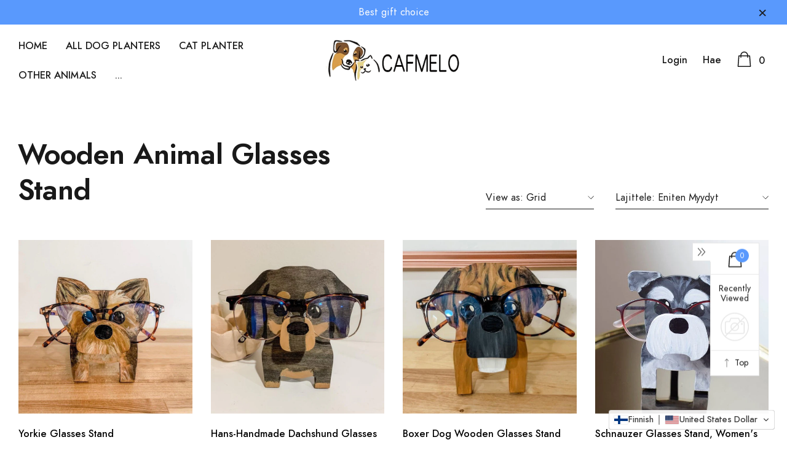

--- FILE ---
content_type: text/css
request_url: https://www.cafmelo.com/cdn/shop/t/2/assets/theme.scss.css?v=130847162660026833401754472358
body_size: 30660
content:
.descrirte{word-break:break-word}@font-face{font-family:Roboto;font-weight:400;font-style:normal;src:url(//www.cafmelo.com/cdn/fonts/roboto/roboto_n4.2019d890f07b1852f56ce63ba45b2db45d852cba.woff2?h1=Y2FmbWVsby5jb20&h2=Y2FmbWVsby5hY2NvdW50Lm15c2hvcGlmeS5jb20&hmac=1ae5aeae271de428f1d4cd923d2b9a283a5e3c86423e9a65fbd7b18a7b4ec63c) format("woff2"),url(//www.cafmelo.com/cdn/fonts/roboto/roboto_n4.238690e0007583582327135619c5f7971652fa9d.woff?h1=Y2FmbWVsby5jb20&h2=Y2FmbWVsby5hY2NvdW50Lm15c2hvcGlmeS5jb20&hmac=d0362d6a6cc1c45acfb66d1071edcc28dfdf333a5172a045bc70bcca5aff62a7) format("woff")}@font-face{font-family:Roboto;font-weight:400;font-style:normal;src:url(//www.cafmelo.com/cdn/fonts/roboto/roboto_n4.2019d890f07b1852f56ce63ba45b2db45d852cba.woff2?h1=Y2FmbWVsby5jb20&h2=Y2FmbWVsby5hY2NvdW50Lm15c2hvcGlmeS5jb20&hmac=1ae5aeae271de428f1d4cd923d2b9a283a5e3c86423e9a65fbd7b18a7b4ec63c) format("woff2"),url(//www.cafmelo.com/cdn/fonts/roboto/roboto_n4.238690e0007583582327135619c5f7971652fa9d.woff?h1=Y2FmbWVsby5jb20&h2=Y2FmbWVsby5hY2NvdW50Lm15c2hvcGlmeS5jb20&hmac=d0362d6a6cc1c45acfb66d1071edcc28dfdf333a5172a045bc70bcca5aff62a7) format("woff")}@font-face{font-family:Roboto;font-weight:400;font-style:normal;src:url(//www.cafmelo.com/cdn/fonts/roboto/roboto_n4.2019d890f07b1852f56ce63ba45b2db45d852cba.woff2?h1=Y2FmbWVsby5jb20&h2=Y2FmbWVsby5hY2NvdW50Lm15c2hvcGlmeS5jb20&hmac=1ae5aeae271de428f1d4cd923d2b9a283a5e3c86423e9a65fbd7b18a7b4ec63c) format("woff2"),url(//www.cafmelo.com/cdn/fonts/roboto/roboto_n4.238690e0007583582327135619c5f7971652fa9d.woff?h1=Y2FmbWVsby5jb20&h2=Y2FmbWVsby5hY2NvdW50Lm15c2hvcGlmeS5jb20&hmac=d0362d6a6cc1c45acfb66d1071edcc28dfdf333a5172a045bc70bcca5aff62a7) format("woff")}@font-face{font-family:"Jost*";src:url(Renner-it-Bold.woff2) format("woff2"),url(Renner-it-Bold.woff) format("woff");font-weight:700;font-style:normal}@font-face{font-family:"Jost*";src:url(Renner-it-Medium.woff2) format("woff2"),url(Renner-it-Medium.woff) format("woff");font-weight:500;font-style:normal}@font-face{font-family:"Jost*";src:url(Renner-it-Book.woff2) format("woff2"),url(Renner-it-Book.woff) format("woff");font-weight:400;font-style:normal}@-webkit-keyframes zoom-animation{0%{-webkit-transform:scale3d(1,1,1);transform:scaleZ(1)}50%{-webkit-transform:scale3d(1.4,1.4,1);transform:scale3d(1.4,1.4,1)}to{-webkit-transform:scale3d(1,1,1);transform:scaleZ(1)}}@keyframes zoom-animation{0%{-webkit-transform:scale3d(1,1,1);transform:scaleZ(1)}50%{-webkit-transform:scale3d(1.4,1.4,1);transform:scale3d(1.4,1.4,1)}to{-webkit-transform:scale3d(1,1,1);transform:scaleZ(1)}}.slick-slider{position:relative;display:block;box-sizing:border-box;-webkit-touch-callout:none;-webkit-user-select:none;-khtml-user-select:none;-moz-user-select:none;-ms-user-select:none;user-select:none;-ms-touch-action:pan-y;touch-action:pan-y;-webkit-tap-highlight-color:transparent}.slick-list{position:relative;overflow:hidden;display:block;margin:0;padding:0}.slick-list:focus{outline:none}.slick-list.dragging{cursor:pointer;cursor:hand}.slick-slider .slick-track,.slick-slider .slick-list{-webkit-transform:translate3d(0,0,0);-moz-transform:translate3d(0,0,0);-ms-transform:translate3d(0,0,0);-o-transform:translate3d(0,0,0);transform:translateZ(0)}.slick-track{position:relative;left:0;top:0;display:block}.slick-track:before,.slick-track:after{content:"";display:table}.slick-track:after{clear:both}.slick-loading .slick-track{visibility:hidden}.slick-slide{float:left;height:100%;min-height:1px;display:none}[dir=rtl] .slick-slide{float:right}.slick-slide img{display:block}.slick-slide.slick-loading img{display:none}.slick-slide.dragging img{pointer-events:none}.slick-initialized .slick-slide{display:block}.slick-loading .slick-slide{visibility:hidden}.slick-vertical .slick-slide{display:block;height:auto;border:1px solid transparent}.slick-arrow.slick-hidden{display:none}.slick-loading .slick-list{background:#fff url(//www.cafmelo.com/cdn/shop/t/2/assets/ajax-loader.gif?v=41356863302472015721631763173) center center no-repeat}.slick-prev,.slick-next{position:absolute;display:block;height:20px;width:20px;line-height:0px;font-size:0px;cursor:pointer;background:transparent;color:transparent;top:50%;-webkit-transform:translate(0,-50%);-ms-transform:translate(0,-50%);transform:translateY(-50%);padding:0;border:none;z-index:10}.slick-prev svg,.slick-next svg{width:100%;height:100%;color:#191919;fill:#191919;stroke:#191919}.slick-prev:hover,.slick-prev:focus,.slick-next:hover,.slick-next:focus{background:transparent;color:transparent}.slick-prev.slick-disabled,.slick-next.slick-disabled{opacity:.25}@media (min-width: 1025px){.slick-prev.slick-arrow--large,.slick-next.slick-arrow--large{height:30px;width:30px}}.slick-prev{left:0}@media (min-width: 1025px){.slick-prev.slick-arrow--large{left:-15px}}@media (min-width: 1600px){.slick-prev.slick-arrow--large{left:-30px}}@media (min-width: 1920px){.slick-prev.slick-arrow--large{left:-60px}}.slick-next{right:0}@media (min-width: 1025px){.slick-next.slick-arrow--large{right:-15px}}@media (min-width: 1600px){.slick-next.slick-arrow--large{right:-30px}}@media (min-width: 1920px){.slick-next.slick-arrow--large{right:-60px}}.slick-dotted.slick-slider{margin-bottom:30px}.slick-dots{margin:0;padding:0;left:0;right:0;bottom:-30px;display:block;list-style:none;text-align:center;position:absolute}.slick-dots li{padding:0;width:auto;height:auto;margin:0 5px;display:inline-block;vertical-align:middle}.slick-dots li button{width:8px;height:8px;padding:0;opacity:1;font-size:0;border-radius:50%;display:inline-block;vertical-align:middle;border:1px solid #bdbdbd;background-color:#bdbdbd;transition:all .3s ease}.slick-dots li button:hover{opacity:1;border-color:#8f8f8f;background-color:transparent}.slick-dots li.slick-active button{border-color:#8f8f8f;background-color:transparent}@media (min-width: 551px){.slick-dots li{margin:0 6px}.slick-dots li button{width:10px;height:10px}}*,*:before,*:after{box-sizing:border-box}body,html{margin:0;position:relative;background-color:#fff}html *{outline:none!important}.product-card__variant--size{display:none}body{margin:0;padding:0;line-height:28px;position:relative;overflow-x:hidden;color:#787878;font-size:16px;font-family:"Jost*",sans-serif;font-style:normal;font-weight:400;-wenkit-font-smoothing:subpixel-antialiased}article,aside,details,figcaption,figure,footer,header,hgroup,main,menu,nav,section,summary{display:block}a{position:relative;text-decoration:none;background-color:transparent;transition:all .3s ease;color:#191919}a:hover{outline:none;text-decoration:none;color:#000}a:focus{outline:none}a[href^=tel]{color:inherit}b,strong{font-weight:700}em{font-style:italic}small{font-size:80%}sub,sup{font-size:75%;line-height:0;position:relative;vertical-align:baseline}sup{top:-.5em}sub{bottom:-.25em}img{max-width:100%;border:0}button,input,optgroup,select,textarea{color:inherit;font:inherit;margin:0}button[disabled],html input[disabled]{cursor:default}button::-moz-focus-inner,[type=button]::-moz-focus-inner,[type=reset]::-moz-focus-inner,[type=submit]::-moz-focus-inner{border-style:none;padding:0}button:-moz-focusring,[type=button]:-moz-focusring,[type=reset]:-moz-focusring,[type=submit]:-moz-focusring{outline:1px dotted ButtonText}input[type=search],input[type=number],input[type=email],input[type=password]{-webkit-appearance:none;-moz-appearance:none}input[type=number]::-webkit-inner-spin-button,input[type=number]::-webkit-outer-spin-button{opacity:1}table{width:100%;border-collapse:collapse;border-spacing:0}td,th{padding:0}textarea{overflow:auto;-webkit-appearance:none;-moz-appearance:none}img{transition:all .5s ease}img.zoomImg{transition:none}img.lazyload,img.lazyloading{opacity:0}img.lazyloaded{opacity:1}img.img--fade-in{transition-duration:.3}.image--hover{position:relative;overflow:hidden}@media (min-width: 1025px){.image--hover:after{content:"";width:100%;height:100%;top:100%;right:0%;left:auto;z-index:4;transform:none;position:absolute;transition:all .3s ease;background-color:#00000080;background:-moz-linear-gradient(top,rgba(0,0,0,0) 0%,rgba(0,0,0,.5) 100%);background:-webkit-linear-gradient(top,rgba(0,0,0,0) 0%,rgba(0,0,0,.5) 100%);background:linear-gradient(to bottom,#0000,#00000080)}.image--hover:hover:after{top:0}}a,button,[role=button],input,label,select,textarea{touch-action:manipulation}.clearfix{*zoom: 1}.clearfix:after{content:"";display:table;clear:both}.visually-hidden{position:absolute!important;overflow:hidden;clip:rect(0 0 0 0);height:1px;width:1px;margin:-1px;padding:0;border:0}.visibility-hidden{visibility:hidden}.visually-hidden--inline{margin:0;height:1em}.visually-hidden--static{position:static!important}.js-focus-hidden:focus{outline:none}.no-js:not(html){display:none}.no-js .no-js:not(html){display:block}.no-js .js{display:none}.hide{display:none!important}.mega-title--large{font-size:24px}@media (min-width: 768px){.mega-title--large{font-size:30px}}@media (min-width: 991px){.mega-title--large{font-size:36px}}@media (min-width: 1025px){.mega-title--large{font-size:48px}}@media (min-width: 1920px){.mega-title--large{font-size:60px}}.mega-title--medium{font-size:24px}@media (min-width: 991px){.mega-title--medium{font-size:30px}}@media (min-width: 1025px){.mega-title--medium{font-size:36px}}@media (min-width: 1920px){.mega-title--medium{font-size:48px}}.mega-title--small{font-size:20px}@media (min-width: 991px){.mega-title--small{font-size:22px}}@media (min-width: 1025px){.mega-title--small{font-size:26px}}@media (min-width: 1920px){.mega-title--small{font-size:32px}}.skip-link:focus{clip:auto;width:auto;height:auto;margin:0;background-color:#fff;padding:10px;opacity:1;z-index:10000;transition:none}.box{background:no-repeat;background-color:#f7f7f7;background-size:contain}.ratio-container{position:relative}.ratio-container:after{display:block;height:0;width:100%;padding-bottom:50%;content:""}.ratio-container>*{position:absolute;top:0;left:0;width:100%;height:100%}.page{*zoom: 1}.page:after{content:"";display:table;clear:both}.page-width{*zoom: 1;margin:0 auto;padding:0 15px;max-width:1200px}.page-width:after{content:"";display:table;clear:both}.page-full-width .container{width:100%;padding-left:15px;padding-right:15px;max-width:1600px}.page-full-width [data-section-type=hero] .container,.page-full-width [data-section-type=slideshow] .container{padding-left:0;padding-right:0}@media (min-width: 1025px){.page-full-width .container{padding-left:30px;padding-right:30px;max-width:1690px}.page-full-width [data-section-type=hero] .container,.page-full-width [data-section-type=slideshow] .container{padding-left:30px;padding-right:30px}}@media (min-width: 1600px){.page-full-width .container{max-width:1920px;padding-left:75px;padding-right:75px}.page-full-width [data-section-type=hero] .container,.page-full-width [data-section-type=slideshow] .container{padding-left:75px;padding-right:75px}}.page-container{transition:all .45s cubic-bezier(.29,.63,.44,1);position:relative;background-color:#fff}@media (max-width: 1024px){.page-container{margin-bottom:0!important}}@media (min-width: 1025px){.page-container{z-index:2}.page-container.page-container--sticky{box-shadow:0 0 1px 1px #0000001a}}.main-content{display:block}.section-header{width:100%;display:block;position:relative;margin-top:0;margin-bottom:30px;color:#191919}.section-header h1,.section-header .h1,.section-header h2,.section-header .h2,.section-header h3,.section-header .h3,.section-header .title{margin:0;color:inherit;line-height:1.3;position:relative;text-transform:capitalize;font-size:1.5625em;font-family:"Jost*",sans-serif;font-style:normal;font-weight:700}.section-header .title--large{font-size:29px}.section-header>p{max-width:800px;margin-top:5px;margin-bottom:0;line-height:28px;color:#5a5a5a;letter-spacing:.02rem;font-size:16px}.section-header .title__countdownWrapper+p{margin-top:15px}.section-header>.btn,.shopify-payment-button .section-header>.shopify-payment-button__button--unbranded{margin-top:15px;min-width:120px}.section-header.text-center>p{margin-left:auto;margin-right:auto}@media (min-width: 768px){.section-header{margin-bottom:40px}.section-header h1,.section-header .h1,.section-header h2,.section-header .h2,.section-header h3,.section-header .h3,.section-header .title{font-size:1.6875em}.section-header .title--large{font-size:2.4375em}}@media (min-width: 1025px){.section-header{margin-bottom:50px}.section-header h1,.section-header .h1,.section-header h2,.section-header .h2,.section-header h3,.section-header .h3,.section-header .title{font-size:29px}.section-header .title--large{font-size:2.8125em}.section-header>p{margin-top:12px}.section-header>.btn,.shopify-payment-button .section-header>.shopify-payment-button__button--unbranded{min-width:165px;margin-top:25px}}.title__countdownWrapper{margin-top:12px;color:inherit}@media (min-width: 993px){.title__countdownWrapper{margin-top:25px}}.title__countdownWrapper>*{color:inherit}.title__countdown{display:table;width:100%;max-width:420px;margin-left:auto;margin-right:auto;border-collapse:collapse}.title__countdown--item{width:25%;padding:8px 5px;text-align:center;display:table-cell;border:1px solid #787878}.title__countdown--item .num{font-size:20px;line-height:1;text-transform:uppercase;font-family:"Jost*",sans-serif;font-weight:600}.title__countdown--item .label{font-size:16px;line-height:1;display:block;text-transform:uppercase;font-family:"Jost*",sans-serif;font-weight:600}@media (min-width: 768px){.title__countdown--item .num{font-size:30px}.title__countdown--item .label{font-size:14px}}.section-header.overlay--dark{color:#fff}.section-header.overlay--dark h1,.section-header.overlay--dark .h1,.section-header.overlay--dark h2,.section-header.overlay--dark .h2,.section-header.overlay--dark h3,.section-header.overlay--dark .h3,.section-header.overlay--dark .title,.section-header.overlay--dark>p{color:inherit}.section-header.overlay--dark .title__countdown--item{border-color:#fff}.shopify-challenge__container{padding:50px 0}@media (min-width: 1025px){.shopify-challenge__container{min-height:calc(100vh - 123px);padding:100px 0}}.shopify-challenge__button{min-width:120px}@media (min-width: 1025px){.shopify-challenge__button{min-width:160px}}blockquote{font-size:1.125em;font-style:normal;text-align:center;padding:0 30px;margin:0}.rte blockquote{border-color:#ebebeb;border-width:1px 0;border-style:solid;padding:30px 0;margin-bottom:27.5px}blockquote p+cite{margin-top:27.5px}blockquote cite{display:block;font-size:.85em;font-weight:400}blockquote cite:before{content:"\2014  "}code,pre{font-family:Consolas,monospace;font-size:1em}pre{overflow:auto}body,input,textarea,button,select{font-size:16px;font-family:"Jost*",sans-serif;font-style:normal;font-weight:400;-webkit-font-smoothing:antialiased;-webkit-text-size-adjust:100%}h1,.h1,h2,.h2,h3,.h3,h4,.h4,h5,.h5,h6,.h6{margin:0 0 15px;font-family:"Jost*",sans-serif;font-style:normal;font-weight:700;line-height:1.2;text-transform:capitalize;overflow-wrap:break-word;word-wrap:break-word;color:#191919}h1 a,.h1 a,h2 a,.h2 a,h3 a,.h3 a,h4 a,.h4 a,h5 a,.h5 a,h6 a,.h6 a{color:inherit;font-size:inherit;font-weight:inherit;font-family:inherit;line-height:inherit;text-decoration:none}h1,.h1{font-size:1.5em}@media only screen and (max-width: 767px){h1,.h1{font-size:1.25em}}h2,.h2{font-size:1.25em}@media only screen and (max-width: 767px){h2,.h2{font-size:1em}}h3,.h3{font-size:1em}h4,.h4{font-size:.625em}h5,.h5{font-size:.5625em}h6,.h6{font-size:.5em}.rte{color:#787878;margin-bottom:35px}.rte:last-child{margin-bottom:0}.rte h1,.rte .h1,.rte h2,.rte .h2,.rte h3,.rte .h3,.rte h4,.rte .h4,.rte h5,.rte .h5,.rte h6,.rte .h6{margin-bottom:20px}.rte img{height:auto}.rte table{table-layout:fixed}.rte ul,.rte ol{margin:0 0 20px 15px}.rte ul.list--inline,.rte ol.list--inline{margin-left:0}.rte ul.list-unstyled,.rte ol.list-unstyled{list-style:none;padding-left:0;margin-left:0}.rte ul{list-style:disc outside}.rte ul ul{list-style:circle outside}.rte ul ul ul{list-style:square outside}.rte li{padding:5px 0;list-style:inherit}.rte li:last-child{margin-bottom:0}.rte a:not(.btn){border-bottom:1px solid currentColor}.rte p{margin-bottom:20px}.rte b,.rte strong{color:#191919}.rte blockquote{font-size:16px;padding:10px 15px;margin-bottom:2.25rem;background-color:#f7f7f7;border-radius:3px;font-style:normal;text-align:left;border:none}.rte .halo-row[data-slick-pc] .img-wrap{max-width:250px;display:inline-block;padding-bottom:0;border:none}.rte .slick-slider .slick-dots{margin:0}.rte .modal-title{margin-bottom:0}.rte .custom-description{display:block;position:relative}.rte .custom-description>.item{display:block;margin-bottom:30px}.rte .custom-description>.item a>img{width:100%}@media (min-width: 768px){.rte blockquote{padding:15px 30px}.rte .halo-row[data-slick-pc] .img-wrap{max-width:350px}}@media (min-width: 1025px){.rte .custom-description{display:flex;flex-wrap:nowrap;justify-content:flex-start;align-items:center;align-content:center;margin-left:-15px;margin-right:-15px;margin-bottom:0}.rte .custom-description>.item{display:inline-block;vertical-align:top;width:50%;padding-left:15px;padding-right:15px}}.rte-setting{margin-bottom:19.44444px}.rte-setting:last-child{margin-bottom:0}.icons-svg-sprite{display:none}p{color:#787878;margin:0 0 15px}p:last-child{margin-bottom:0}li{list-style:none}.fine-print{font-size:.875em;font-style:italic}.txt--minor{font-size:80%}.txt--emphasis{font-style:italic}.is-transitioning{display:block!important;visibility:visible!important}.close{opacity:1;float:none;font-weight:400;text-shadow:none;color:#191919}.close .icon{vertical-align:top;display:inline-block}.close:hover,.close:focus{opacity:1}.icon{display:inline-block;width:20px;height:20px;vertical-align:middle;fill:currentColor}.no-svg .icon{display:none}svg.icon:not(.icon--full-color) circle,svg.icon:not(.icon--full-color) ellipse,svg.icon:not(.icon--full-color) g,svg.icon:not(.icon--full-color) line,svg.icon:not(.icon--full-color) path,svg.icon:not(.icon--full-color) polygon,svg.icon:not(.icon--full-color) polyline,svg.icon:not(.icon--full-color) rect,symbol.icon:not(.icon--full-color) circle,symbol.icon:not(.icon--full-color) ellipse,symbol.icon:not(.icon--full-color) g,symbol.icon:not(.icon--full-color) line,symbol.icon:not(.icon--full-color) path,symbol.icon:not(.icon--full-color) polygon,symbol.icon:not(.icon--full-color) polyline,symbol.icon:not(.icon--full-color) rect{fill:inherit;stroke:inherit}svg.icon:not(.icon--full-color) .icon-error__symbol,symbol.icon:not(.icon--full-color) .icon-error__symbol{fill:#fff}.payment-icons{-moz-user-select:none;-ms-user-select:none;-webkit-user-select:none;user-select:none;cursor:default}@media only screen and (max-width: 767px){.payment-icons{line-height:40px}}.payment-icons .icon{width:38px;height:24px;fill:inherit}.social-icons{font-size:0;display:block;position:relative}.social-icon{display:inline-block;vertical-align:top}.social-icons .icon{width:30px;height:30px;padding:7px;font-size:16px}@media only screen and (min-width: 768px){.social-icons .icon{width:40px;height:40px;padding:12px}}.social-icons .icon.icon--wide{width:40px}.icon-spinner{-moz-animation:spin .5s infinite linear;-o-animation:spin .5s infinite linear;-webkit-animation:spin .5s infinite linear;animation:spin .5s infinite linear}.icon-error{fill:#d20000;width:.875em;height:.875em;margin-top:.1em;flex-shrink:0}ul,ol{margin:0;padding:0}ol{list-style:decimal}.list--inline{padding:0;margin:0}.list--inline>li{display:inline-block;margin-bottom:0;vertical-align:middle}.text-center.rte ul,.text-center.rte ol,.text-center .rte ul,.text-center .rte ol{margin-left:0;list-style-position:inside}.scrollable-wrapper{max-width:100%;overflow:auto;-webkit-overflow-scrolling:touch}.btn,.shopify-payment-button .shopify-payment-button__button--unbranded,.spr-summary-actions-newreview{-moz-user-select:none;-ms-user-select:none;-webkit-user-select:none;user-select:none;-webkit-appearance:none;-moz-appearance:none;appearance:none;display:inline-block;width:auto;font-size:16px;text-decoration:none;text-align:center;vertical-align:middle;text-transform:capitalize;cursor:pointer;border-radius:0;padding:0 15px;height:40px;line-height:36px;font-family:"Jost*",sans-serif;font-style:normal;font-weight:500;color:#fff;background-color:#5999fd;border:2px solid #5999fd;white-space:nowrap;overflow:hidden;text-overflow:ellipsis}.btn .icon-arrow-right,.shopify-payment-button .shopify-payment-button__button--unbranded .icon-arrow-right,.btn .icon-arrow-left,.shopify-payment-button .shopify-payment-button__button--unbranded .icon-arrow-left,.spr-summary-actions-newreview .icon-arrow-right,.spr-summary-actions-newreview .icon-arrow-left{height:9px}.btn:focus,.shopify-payment-button .shopify-payment-button__button--unbranded:focus,.spr-summary-actions-newreview:focus{box-shadow:none}.btn[disabled],.shopify-payment-button [disabled].shopify-payment-button__button--unbranded,.spr-summary-actions-newreview[disabled]{cursor:default;opacity:.5;pointer-events:none}@media (min-width: 1025px){.btn,.shopify-payment-button .shopify-payment-button__button--unbranded,.spr-summary-actions-newreview{height:44px;line-height:40px;padding:0 30px}}.btn--primary:hover,.btn-primary:hover{outline:none;color:#fff;border-color:#277afc;background-color:#277afc}.btn-primary:not(:disabled):not(.disabled).active,.btn-primary:not(:disabled):not(.disabled):active,.show>.btn-primary.dropdown-toggle{outline:none;color:#fff;border-color:#277afc;background-color:#277afc}.login-form__content .btn--secondary,.login-form__content .shopify-payment-button .shopify-payment-button__button--unbranded,.shopify-payment-button .login-form__content .shopify-payment-button__button--unbranded{border:1px solid #d2d2d2}.login-form__content .btn--secondary:hover,.login-form__content .shopify-payment-button .shopify-payment-button__button--unbranded:hover,.shopify-payment-button .login-form__content .shopify-payment-button__button--unbranded:hover{border-color:#e6e6e6}.btn--secondary,.shopify-payment-button .shopify-payment-button__button--unbranded,.spr-summary-actions-newreview{color:#191919;background-color:#fff;border-color:#d2d2d2}.btn--secondary:hover,.shopify-payment-button .shopify-payment-button__button--unbranded:hover,.spr-summary-actions-newreview:hover{color:#191919;border-color:#e6e6e6;background-color:#e6e6e6}.btn--small{padding:8px 10px;font-size:.75em;line-height:1}@media (min-width: 1025px){.btn--large{min-width:200px;padding-left:40px;padding-right:40px}}.btn--tertiary{border:none;font-size:16px;font-weight:500;padding:0 0 5px;height:auto;line-height:1;background-color:transparent;color:#191919;border-bottom:1px solid #191919}.btn--tertiary .text{display:inline-block;vertical-align:top}.btn--tertiary .icon{width:11px;height:11px;position:relative;padding-left:1px;padding-right:1px;display:inline-block;vertical-align:top}.btn--tertiary:hover{color:#191919}.btn--tertiary:hover .text{text-decoration:underline;text-underline-position:under}.btn--checkout{color:#fff!important;background-color:#5999fd!important;border-color:#5999fd!important}.btn--checkout:hover,.btn--checkout:focus{color:#fff!important;background-color:#277afc!important;border-color:#277afc!important}.btn--checkout.disabled{cursor:none;pointer-events:none}@media only screen and (max-width: 767px){.btn--small-wide{padding-left:50px;padding-right:50px}}.btn--link{background-color:transparent;border:0;margin:0;text-align:left}.btn--link:not([disabled]):hover,.btn--link:focus{background-color:transparent}.btn--link .icon{vertical-align:middle}.btn--has-icon-after .icon{margin-left:10px}.btn--has-icon-before .icon{margin-right:10px}.text-link{display:inline;border:0 none;background:none;padding:0;margin:0}table{margin-bottom:27.5px}table a{border-bottom:1px solid currentColor}th{font-family:"Jost*",sans-serif;font-style:normal;font-weight:700;font-size:16px;text-transform:capitalize;color:#191919}th,td{text-align:left;border:1px solid #ebebeb;padding:10px 14px}tbody th,tfoot th{font-weight:400}@media only screen and (max-width: 767px){.responsive-table thead{display:none}.responsive-table th,.responsive-table td{float:left;clear:left;width:100%;text-align:right;padding:27.5px;margin:0}.responsive-table th:before,.responsive-table td:before{content:attr(data-label);float:left;text-align:center;font-size:16px;padding-right:10px;font-weight:400}.responsive-table__row+.responsive-table__row,tfoot>.responsive-table__row:first-child{position:relative;margin-top:10px;padding-top:55px}.responsive-table__row+.responsive-table__row:after,tfoot>.responsive-table__row:first-child:after{content:"";display:block;position:absolute;top:0;left:27.5px;right:27.5px;border-bottom:1px solid #ebebeb}}form{margin:0}fieldset{border:1px solid #cbcbcb;margin:0 0 55px;padding:27.5px}legend{border:0;padding:0}button,input[type=submit]{cursor:pointer}label{display:block;margin-bottom:5px;color:#191919;font-weight:700}[type=radio]+label,[type=checkbox]+label{display:inline-block;margin-bottom:0}label[for]{cursor:pointer}.form-label,.spr-form-label{font-weight:400;color:#191919;font-size:16px;text-transform:capitalize;font-family:"Jost*",sans-serif}.form-label em,.spr-form-label em{color:#191919}input,textarea,select,.form-control{color:#191919;border:1px solid #cbcbcb;background-color:#fff;max-width:100%;height:36px;line-height:22px;border-radius:0;font-size:16px;padding:0 15px;outline:none}input::-webkit-input-placeholder,textarea::-webkit-input-placeholder,select::-webkit-input-placeholder,.form-control::-webkit-input-placeholder{color:#666;left:0;opacity:1;visibility:visible;position:relative;text-transform:capitalize;transition:all .3s ease}input::-moz-placeholder,textarea::-moz-placeholder,select::-moz-placeholder,.form-control::-moz-placeholder{color:#666;left:0;opacity:1;visibility:visible;position:relative;text-transform:capitalize;transition:all .3s ease}input:-ms-input-placeholder,textarea:-ms-input-placeholder,select:-ms-input-placeholder,.form-control:-ms-input-placeholder{color:#666;left:0;opacity:1;visibility:visible;position:relative;text-transform:capitalize;transition:all .3s ease}input::-ms-input-placeholder,textarea::-ms-input-placeholder,select::-ms-input-placeholder,.form-control::-ms-input-placeholder{color:#666;left:0;opacity:1;visibility:visible;position:relative;text-transform:capitalize;transition:all .3s ease}input:focus,textarea:focus,select:focus,.form-control:focus{outline:none;box-shadow:none;border-color:#b2b2b2}input:focus::-webkit-input-placeholder,textarea:focus::-webkit-input-placeholder,select:focus::-webkit-input-placeholder,.form-control:focus::-webkit-input-placeholder{left:5%;opacity:0;visibility:hidden}input:focus::-moz-placeholder,textarea:focus::-moz-placeholder,select:focus::-moz-placeholder,.form-control:focus::-moz-placeholder{left:5%;opacity:0;visibility:hidden}input:focus:-ms-input-placeholder,textarea:focus:-ms-input-placeholder,select:focus:-ms-input-placeholder,.form-control:focus:-ms-input-placeholder{left:5%;opacity:0;visibility:hidden}input:focus:-moz-placeholder,textarea:focus:-moz-placeholder,select:focus:-moz-placeholder,.form-control:focus:-moz-placeholder{left:5%;opacity:0;visibility:hidden}input[disabled],textarea[disabled],select[disabled],.form-control[disabled]{cursor:default;background-color:#f4f4f4;border-color:#f4f4f4}input.input--error,textarea.input--error,select.input--error,.form-control.input--error{border-color:#d20000;background-color:#fff8f8;color:#d20000}input.input--error::-webkit-input-placeholder,textarea.input--error::-webkit-input-placeholder,select.input--error::-webkit-input-placeholder,.form-control.input--error::-webkit-input-placeholder{color:#d20000;opacity:.5}input.input--error::-moz-placeholder,textarea.input--error::-moz-placeholder,select.input--error::-moz-placeholder,.form-control.input--error::-moz-placeholder{color:#d20000;opacity:.5}input.input--error:-ms-input-placeholder,textarea.input--error:-ms-input-placeholder,select.input--error:-ms-input-placeholder,.form-control.input--error:-ms-input-placeholder{color:#d20000;opacity:.5}input.input--error::-ms-input-placeholder,textarea.input--error::-ms-input-placeholder,select.input--error::-ms-input-placeholder,.form-control.input--error::-ms-input-placeholder{color:#d20000;opacity:1}input.hidden-placeholder::-webkit-input-placeholder,textarea.hidden-placeholder::-webkit-input-placeholder,select.hidden-placeholder::-webkit-input-placeholder,.form-control.hidden-placeholder::-webkit-input-placeholder{color:transparent}input.hidden-placeholder::-moz-placeholder,textarea.hidden-placeholder::-moz-placeholder,select.hidden-placeholder::-moz-placeholder,.form-control.hidden-placeholder::-moz-placeholder{color:transparent}input.hidden-placeholder:-ms-input-placeholder,textarea.hidden-placeholder:-ms-input-placeholder,select.hidden-placeholder:-ms-input-placeholder,.form-control.hidden-placeholder:-ms-input-placeholder{color:transparent}input.hidden-placeholder::-ms-input-placeholder,textarea.hidden-placeholder::-ms-input-placeholder,select.hidden-placeholder::-ms-input-placeholder,.form-control.hidden-placeholder::-ms-input-placeholder{opacity:1}.form-control{-webkit-appearance:none;-moz-appearance:none;appearance:none}select.form-control:not([size]):not([multiple]){height:36px;line-height:36px}textarea,textarea.form-control{height:auto;padding-top:10px;padding-bottom:10px;line-height:22px;min-height:100px}textarea:focus::-webkit-input-placeholder,textarea.form-control:focus::-webkit-input-placeholder{left:0}textarea:focus::-moz-placeholder,textarea.form-control:focus::-moz-placeholder{left:0}textarea:focus:-ms-input-placeholder,textarea.form-control:focus:-ms-input-placeholder{left:0}textarea:focus:-moz-placeholder,textarea.form-control:focus:-moz-placeholder{left:0}.form-field{margin-bottom:15px}.input-error-message{display:flex;line-height:1.3;color:#787878;margin-bottom:15px}.input-error-message .icon{width:1em;height:1em;margin-right:.625em}select{-webkit-appearance:none;-moz-appearance:none;appearance:none;background-position:right center;background-image:url(//www.cafmelo.com/cdn/shop/t/2/assets/ico-select.svg?v=102092776002290507661631763216);background-repeat:no-repeat;background-position:right 10px center;line-height:1.2;text-indent:.01px;text-overflow:"";cursor:pointer;padding:8px 28px 8px 15px}@media only screen and (min-width: 768px){select{padding-top:10px;padding-left:18px;padding-bottom:10px}}.select-group{position:relative;z-index:2}.select-group select{background-image:none;background-color:transparent}.select-group .icon{height:.5em;position:absolute;right:0;top:50%;transform:translateY(-50%);width:.5em;z-index:-1}.select-label{font-size:16px}optgroup{font-weight:700}option{background-color:#fff}select::-ms-expand{display:none}.label--hidden{position:absolute;height:0;width:0;margin-bottom:0;overflow:hidden;clip:rect(1px,1px,1px,1px)}.label--error{color:#d20000}.form-vertical input,.form-vertical select,.form-vertical textarea{display:block;width:100%;margin-bottom:20px}.form-vertical input.input--error,.form-vertical input[aria-describedby=RegisterForm-email-error],.form-vertical input[aria-describedby=RegisterForm-password-error],.form-vertical select.input--error,.form-vertical select[aria-describedby=RegisterForm-email-error],.form-vertical select[aria-describedby=RegisterForm-password-error],.form-vertical textarea.input--error,.form-vertical textarea[aria-describedby=RegisterForm-email-error],.form-vertical textarea[aria-describedby=RegisterForm-password-error]{margin-bottom:10px}.form-vertical [type=radio],.form-vertical [type=checkbox]{display:inline-block;width:auto;margin-right:5px;margin-bottom:0;vertical-align:middle}.form-vertical [type=radio]+label,.form-vertical [type=checkbox]+label{text-transform:lowercase}.form-vertical [type=submit],.form-vertical .btn,.form-vertical .shopify-payment-button .shopify-payment-button__button--unbranded,.shopify-payment-button .form-vertical .shopify-payment-button__button--unbranded{display:inline-block;width:auto}.form-vertical .input-error-message{margin-bottom:20px}.form-vertical .button-group{margin-top:30px}.form-single-field{margin:0 auto;max-width:35rem}.form-single-field .input--error{margin-bottom:0}.form-single-field .input-group__field{background-color:transparent}@media (min-width: 360px){.page-search .form-single-field .input-group__btn{margin-left:15px}}.note,.form-message{padding:8px;margin:0 0 27.5px}@media only screen and (min-width: 768px){.note,.form-message{padding:10px}}.note{border:1px solid #cbcbcb}.form-message--success{border:1px solid #1f873d;background-color:#f8fff9;color:#1f873d;display:block;width:100%}.form-message--error{color:#651818;border:1px solid #d20000;background-color:#fff8f8;padding:1rem 1.3rem;text-align:left;width:100%}.form-message--error li{list-style-type:disc;list-style-position:inside}.form-message--error .form-message__title{font-size:1em}.form-message--error .form-message__link,.form-message--error a{display:inline-block;text-decoration:underline;text-decoration-skip-ink:auto;color:#651818}.form-message--error .form-message__link:hover,.form-message--error .form-message__link:focus,.form-message--error a:hover,.form-message--error a:focus{text-decoration:none;color:#651818}.input-group{display:-webkit-flex;display:-ms-flexbox;display:flex;width:100%;-webkit-flex-wrap:wrap;-moz-flex-wrap:wrap;-ms-flex-wrap:wrap;flex-wrap:wrap;-webkit-justify-content:center;-ms-justify-content:center;justify-content:center}.form-vertical .input-group{margin-bottom:55px}.input-group--error{margin-bottom:11.66667px}.input-group__field,.input-group__field input,.input-group__btn .btn,.input-group__btn .shopify-payment-button .shopify-payment-button__button--unbranded,.shopify-payment-button .input-group__btn .shopify-payment-button__button--unbranded{min-height:42px;height:auto;padding-top:0;padding-bottom:0}@media only screen and (min-width: 768px){.input-group__field,.input-group__field input,.input-group__btn .btn,.input-group__btn .shopify-payment-button .shopify-payment-button__button--unbranded,.shopify-payment-button .input-group__btn .shopify-payment-button__button--unbranded{min-height:50px;height:auto}}.input-group__field{-ms-flex-preferred-size:15rem;-webkit-flex-basis:15rem;-moz-flex-basis:15rem;flex-basis:15rem;flex-grow:9999;margin-bottom:1rem;border-radius:0;text-align:left}.input-group__field input{width:100%}.form-vertical .input-group__field{margin:0}.input-group__field--small{min-height:40px;margin-bottom:0;-ms-flex-preferred-size:calc(100% - 40px);-webkit-flex-basis:calc(100% - 40px);-moz-flex-basis:calc(100% - 40px);flex-basis:calc(100% - 40px)}.input-group__btn{flex-grow:1}.input-group__btn .btn,.input-group__btn .shopify-payment-button .shopify-payment-button__button--unbranded,.shopify-payment-button .input-group__btn .shopify-payment-button__button--unbranded{width:100%;border-radius:0}.input-group__btn--small .btn,.input-group__btn--small .shopify-payment-button .shopify-payment-button__button--unbranded,.shopify-payment-button .input-group__btn--small .shopify-payment-button__button--unbranded{padding:12px;width:40px;min-height:40px}.input-group__btn--small .btn .icon,.input-group__btn--small .shopify-payment-button .shopify-payment-button__button--unbranded .icon,.shopify-payment-button .input-group__btn--small .shopify-payment-button__button--unbranded .icon{width:14px;height:14px;line-height:14px}hr{margin:55px 0;border:0;border-bottom:1px solid #ebebeb}.hr--small{padding:10px 0;margin:0}.hr--invisible{border-bottom:0}.border-bottom{border-bottom:1px solid #ebebeb}.border-top{border-top:1px solid #ebebeb}.empty-page-content{padding:30px 0}.empty-page-content .page-404{margin:0;line-height:1;font-weight:700;font-size:100px}.empty-page-content .page-heading{font-size:24px;line-height:1.2;margin-bottom:10px}.empty-page-content .button-group{margin-top:20px}@media (min-width: 551px){.empty-page-content .page-404{font-size:150px}}@media (min-width: 768px){.empty-page-content .page-404{font-size:200px}.empty-page-content .page-heading{font-size:40px;margin-bottom:15px}.empty-page-content .button-group{margin-top:30px}}@media (min-width: 1025px){.empty-page-content{padding:100px 0 0;min-height:calc(100vh - 175px)}}@-webkit-keyframes spin{0%{-ms-transform:rotate(0deg);-webkit-transform:rotate(0deg);transform:rotate(0)}to{-ms-transform:rotate(360deg);-webkit-transform:rotate(360deg);transform:rotate(360deg)}}@-moz-keyframes spin{0%{-ms-transform:rotate(0deg);-webkit-transform:rotate(0deg);transform:rotate(0)}to{-ms-transform:rotate(360deg);-webkit-transform:rotate(360deg);transform:rotate(360deg)}}@-ms-keyframes spin{0%{-ms-transform:rotate(0deg);-webkit-transform:rotate(0deg);transform:rotate(0)}to{-ms-transform:rotate(360deg);-webkit-transform:rotate(360deg);transform:rotate(360deg)}}@keyframes spin{0%{-ms-transform:rotate(0deg);-webkit-transform:rotate(0deg);transform:rotate(0)}to{-ms-transform:rotate(360deg);-webkit-transform:rotate(360deg);transform:rotate(360deg)}}@-webkit-keyframes placeholder-background-loading{0%{opacity:.02}50%{opacity:.05}to{opacity:.02}}@-moz-keyframes placeholder-background-loading{0%{opacity:.02}50%{opacity:.05}to{opacity:.02}}@-ms-keyframes placeholder-background-loading{0%{opacity:.02}50%{opacity:.05}to{opacity:.02}}@keyframes placeholder-background-loading{0%{opacity:.02}50%{opacity:.05}to{opacity:.02}}.drawer{display:none;position:absolute;overflow:hidden;-webkit-overflow-scrolling:touch;z-index:9;background-color:#fff;transition:all .45s cubic-bezier(.29,.63,.44,1)}.drawer input[type=text],.drawer textarea{background-color:#fff}.js-drawer-open{overflow:hidden}.drawer--top{width:100%}.js-drawer-open-top .drawer--top{-ms-transform:translateY(100%);-webkit-transform:translateY(100%);transform:translateY(100%);display:block}.drawer-page-content:after{visibility:hidden;opacity:0;content:"";display:block;position:fixed;top:0;left:0;width:100%;height:100%;background-color:#0009;z-index:8;transition:all .45s cubic-bezier(.29,.63,.44,1)}.js-drawer-open .drawer-page-content:after{visibility:visible;opacity:1}.drawer__title,.drawer__close{display:table-cell;vertical-align:middle}.drawer__close-button{background:none;border:0 none;position:relative;right:-15px;height:100%;width:60px;padding:0 20px;color:inherit;font-size:1.125em}.drawer__close-button:active,.drawer__close-button:focus{background-color:#0009}.index-section--flush+.index-section--flush{margin-top:-70px}@media only screen and (min-width: 768px){[class*=index-section--flush]+[class*=index-section--flush]{margin-top:-110px}}.index-section--flush:first-child{margin-top:-35px}@media only screen and (min-width: 768px){[class*=index-section--flush]:first-child{margin-top:-55px}}.index-section--flush:last-child{margin-bottom:-35px}@media only screen and (min-width: 768px){[class*=index-section--flush]:last-child{margin-bottom:-55px}}@media only screen and (max-width: 767px){.index-section--featured-product:first-child{margin-top:-12px}}.placeholder-svg{display:block;fill:#78787859;background-color:#7878781a;width:100%;height:100%;max-width:100%;max-height:100%;border:1px solid rgba(120,120,120,.2)}.placeholder-noblocks{padding:40px;text-align:center}.placeholder-background{position:absolute;top:0;right:0;bottom:0;left:0}.placeholder-background .icon{border:0}.recommended_size{top:5px;left:50%;z-index:2;color:#000;font-size:16px;font-weight:700;font-family:"Jost*",sans-serif;transform:translate(-50%);position:absolute}.placeholder-background--animation{-moz-animation:placeholder-background-loading 1.5s infinite linear;-o-animation:placeholder-background-loading 1.5s infinite linear;-webkit-animation:placeholder-background-loading 1.5s infinite linear;animation:placeholder-background-loading 1.5s infinite linear}.no-js .placeholder-background--animation{display:none}.image-bar__content .placeholder-svg{position:absolute;top:0;left:0}.password-page{display:table;height:100%;width:100%;color:#787878;background-color:#fff;background-size:cover}.password-form-message{max-width:500px;margin-left:auto;margin-right:auto}.password-header{height:85px;display:table-row}.password-header__inner{display:table-cell;vertical-align:middle}.password-login{text-align:right;padding:0 15px}@media (min-width: 768px){.password-login{padding:0 30px}}.password-logo .logo{color:#787878;max-width:100%}.password-content{text-align:center}.password-content .site-header__logo-link{font-weight:700;text-transform:uppercase}.password-content--rte{margin-bottom:35px}.password-content--rte>.h1,.password-content--rte>.h2,.password-content--rte>.h3{text-transform:uppercase}.password-content__title{display:block;font-weight:700;font-size:32px;margin-top:20px;margin-bottom:40px;text-transform:uppercase}@media (min-width: 768px){.password-content__title{font-size:40px;margin-bottom:82.5px}}.password-main{display:table-row;width:100%;height:100%;margin:0 auto}.password-main__inner{display:table-cell;vertical-align:middle;padding:30px 15px}@media (min-width: 768px){.password-main__inner{padding:27.5px 55px}}.password-message{max-width:500px;margin:82.5px auto 27.5px}.password-powered-by,.password-social-sharing{margin-top:82.5px}.password-social-sharing>.h1,.password-social-sharing>.h2,.password-social-sharing>.h3{text-transform:uppercase}.product-single{overflow-anchor:none}.product-single__title{margin-bottom:.5rem}.product__price,.featured-product__price{font-size:1.25em}.product__policies{margin:.4rem 0 1rem;font-size:.9375em}.product-form{width:auto;position:relative}.product-form__item{display:block;margin-bottom:10px;padding:0;font-size:16px;text-transform:uppercase;font-family:"Jost*",sans-serif}.product-form__item label{display:block;font-weight:400;line-height:22px;color:#191919;text-transform:capitalize}.product-form--hide-variant-labels .product-form__item label{position:absolute!important;overflow:hidden;clip:rect(0 0 0 0);height:1px;width:1px;margin:-1px;padding:0;border:0}.product-form__item .small{font-size:100%}.product-form__item--no-variants{max-width:400px}.product-form__item--payment-button{-ms-flex-preferred-size:100%;-webkit-flex-basis:100%;-moz-flex-basis:100%;flex-basis:100%}@media only screen and (min-width: 990px){.product-single--small-image .product-form__item--payment-button,.product-single--full-image .product-form__item--payment-button{display:inline-flex;-webkit-flex-direction:row;-moz-flex-direction:row;-ms-flex-direction:row;flex-direction:row;-ms-flex-align:start;-webkit-align-items:flex-start;-moz-align-items:flex-start;-ms-align-items:flex-start;-o-align-items:flex-start;align-items:flex-start}}.product-form__item--payment-button.product-form__item--no-variants{-webkit-flex-direction:column;-moz-flex-direction:column;-ms-flex-direction:column;flex-direction:column;-ms-flex-align:stretch;-webkit-align-items:stretch;-moz-align-items:stretch;-ms-align-items:stretch;-o-align-items:stretch;align-items:stretch}.product-form--variant-sold-out .shopify-payment-button{display:none}.product-form--payment-button-no-variants{max-width:25rem}.product-form__variants{display:none}.no-js .product-form__variants{display:block}.product-form__input{display:block;width:100%;font-weight:400;font-size:16px;text-transform:capitalize;color:#191919}.product-form__input.input--error{margin-bottom:0}.product-form__input.single-option-selector{max-width:300px}.product-form__item--submit{display:block}.product-form__item--submit .btn,.product-form__item--submit .shopify-payment-button .shopify-payment-button__button--unbranded,.shopify-payment-button .product-form__item--submit .shopify-payment-button__button--unbranded{display:block;width:100%;height:44px;line-height:40px;margin-bottom:10px}.product-form__input--quantity{max-width:135px;border-color:#f5f5f5;background-color:#f5f5f5}.product-form__error-message-wrapper{display:flex;flex-basis:100%;padding:0 0 .5rem;margin:0 .3125em 20px}.product-form__error-message-wrapper--has-payment-button{padding:0 0 .5rem}.product-form__error-message-wrapper--hidden{display:none}.product-form__error-message{margin-left:.5rem;font-style:italic;color:#787878}.product-single--small-image .shopify-payment-button,.product-single--full-image .shopify-payment-button{-webkit-flex:50%;-moz-flex:50%;-ms-flex:50%;flex:50%}.shopify-payment-button .shopify-payment-button__button--unbranded{border:1px solid}.shopify-payment-button .shopify-payment-button__button--unbranded:hover,.shopify-payment-button .shopify-payment-button__button--unbranded:focus{color:#fff!important;background-color:#277afc!important;border-color:#277afc!important}.shopify-payment-button .shopify-payment-button__button--branded{border-radius:0;overflow:hidden}.shopify-payment-button .shopify-payment-button__more-options{margin:16px 0 10px;font-size:.875em;text-decoration:underline}.shopify-payment-button .shopify-payment-button__more-options.shopify-payment-button__button--hidden{display:none}.shopify-payment-button .shopify-payment-button__more-options:hover,.shopify-payment-button .shopify-payment-button__more-options:focus{opacity:.6}.shopify-payment-button.disabled{cursor:none;opacity:.7;pointer-events:none}@media only screen and (min-width: 768px){.product-form__cart-submit--small{max-width:300px}}.product-single__description{margin-top:30px}.product__quantity-error .icon{margin-right:1rem}.btn--addToCart{white-space:nowrap;overflow:hidden;text-overflow:ellipsis}.btn--wishlist{width:44px;height:44px;padding:11px 12px 13px;line-height:20px;display:inline-block;border-radius:50%;background-color:#fafafa}.btn--wishlist.wishlist-added{background-color:#fbdee3}.collection-hero{position:relative}.collection-hero .section-header{top:50%;left:50%;z-index:5;padding-left:15px;padding-right:15px;color:#fff;position:absolute;transform:translate(-50%,-50%)}.collection-hero__image{display:block;position:relative}.blog-filter{display:-webkit-flex;display:-ms-flexbox;display:flex;width:100%;-ms-flex-align:center;-webkit-align-items:center;-moz-align-items:center;-ms-align-items:center;-o-align-items:center;align-items:center;-webkit-justify-content:center;-ms-justify-content:center;justify-content:center}.blog-filter .icon-chevron-down{fill:#191919;width:.625em;height:.625em;right:1rem}.blog-filter__label{margin:0 1rem 0 0}.cart__product-information{display:flex}.cart__image-wrapper{padding-right:15px;flex:5rem 0 0}@media (min-width: 768px){.cart__image-wrapper{padding-right:30px;flex:8rem 0 0}}.cart__image{display:block;margin:0 auto}.cart__product-title{border-bottom:none;font-family:"Jost*",sans-serif;color:#191919;text-transform:capitalize;font-weight:500}.cart__product-title:not([disabled]):hover,.cart__product-title:focus{color:#191919}.product-details-wrapper{margin-top:5px;display:block;font-size:.9rem}.product-details-wrapper .product-details{margin:0;display:inline-block;vertical-align:top}.product-details-wrapper .product-details.hide+.product-details__edit{display:none}.product-details{display:block;margin-top:5px}.product-details__item{vertical-align:top;display:inline-block;text-transform:capitalize}.product-details__item+.product-details__item:not(.product-details__item--last):before{content:"/";padding:0 3px}div.cart__content-wrapper>div:nth-child(3)>div{display:none}.product-details__edit{border:none;color:#f1a5b0;display:inline-block;vertical-align:top;margin-left:15px}.product-details__edit .icon{top:-3px;width:16px;height:16px;position:relative}.product-details__edit:hover{color:#f1a5b0}.product-details-price{display:block;margin-top:10px}.product-details-price dl{margin-bottom:0}.product-details-price dd:last-of-type{margin-bottom:0}.product-details__item--variant-option:not(.hide)+.product-details__item--property{margin-top:.8rem}.product-details__item-label{font-weight:700}.cart__qty{margin-top:.9375em}@media only screen and (min-width: 768px){.cart__qty{margin-top:0}}.cart__qty-label{position:absolute!important;overflow:hidden;clip:rect(0 0 0 0);height:1px;width:1px;margin:-1px;padding:0;border:0}.cart__qty-input,.product-form__input--quantity{text-align:center;width:60px;background-color:#fff;border-color:#cbcbcb;padding:10px;line-height:16px}.cart__qty-input:focus,.product-form__input--quantity:focus{border-color:#cbcbcb}@media (min-width: 768px){.cart__qty-input,.product-form__input--quantity{width:100px}}@media (min-width: 1025px){.cart__qty-input,.product-form__input--quantity{width:135px;padding-left:10px;padding-right:10px}}.product-form__input--quantity{width:135px}.cart__qty-error-message-wrapper,.cart__error-message-wrapper{font-size:12px}.cart__qty-error-message-wrapper .icon-error,.cart__error-message-wrapper .icon-error{margin-top:0}.cart__qty-error-message-wrapper .icon{width:15px}.cart__qty-error-message-wrapper--desktop{display:none}@media only screen and (min-width: 768px){.cart__qty-error-message-wrapper--desktop{display:block}}.cart__qty-error-message-wrapper--mobile{display:block}@media only screen and (min-width: 768px){.cart__qty-error-message-wrapper--mobile{display:none}}.cart__qty-error-message,.cart__error-message{font-style:italic;color:#787878;vertical-align:middle}.cart__error-message-wrapper{margin-top:1rem}@media only screen and (min-width: 768px){.cart__error-message-wrapper{margin-top:.8rem}}.cart__removed-product-details{font-weight:700}@media only screen and (max-width: 767px){.cart-message{padding-top:20px}.cart__qty-label{position:inherit!important;overflow:auto;clip:auto;width:auto;height:auto;margin:0 5px 0 0;display:inline-block;vertical-align:middle;font-size:.8125em}}.cart--no-cookies .cart__continue-btn,.cart--no-cookies .cart--empty-message{display:none}.cookie-message{display:none;margin-top:15px}.cart--no-cookies .cookie-message{display:block}.additional-checkout-buttons{margin-top:1rem}.additional-checkout-buttons input[type=image]{padding:0;border:0;background:transparent}[data-shopify-buttoncontainer]{justify-content:flex-end}.myaccount{display:flex;flex-wrap:wrap}@media only screen and (min-width: 990px){.myaccount__order-history{-webkit-flex:1 0 66.66667%;-moz-flex:1 0 66.66667%;-ms-flex:1 0 66.66667%;flex:1 0 66.66667%}}@media only screen and (min-width: 990px){.myaccount__account-details{-webkit-flex:1 0 33.33333%;-moz-flex:1 0 33.33333%;-ms-flex:1 0 33.33333%;flex:1 0 33.33333%}}.order-table{border:1px solid #ebebeb}.order-table a{border-bottom:none;text-transform:capitalize;color:#191919}.order-table dl,.order-table dd{margin-bottom:0}.order-table tbody th,.order-table tfoot th{font-weight:400;text-transform:none;letter-spacing:0}.order-table tbody tr+tr{border-top:1px solid #ebebeb}.order-table thead{border-bottom:1px solid #787878}.order-table tfoot{border-top:1px solid #787878}.order-table tfoot tr:first-child th,.order-table tfoot tr:first-child td{padding-top:1.25em}.order-table tfoot tr:nth-last-child(2) th,.order-table tfoot tr:nth-last-child(2) td{padding-bottom:1.25em}.order-table tfoot tr:last-child th,.order-table tfoot tr:last-child td{border-top:1px solid #787878;font-weight:700;padding-top:1.25em;padding-bottom:1.25em;text-transform:uppercase}@media only screen and (min-width: 768px){.order-table thead th,.order-table tbody tr th,.order-table tbody tr td{font-size:16px;padding-top:1.25em;padding-bottom:1.25em}.order-table tfoot tr td,.order-table tfoot tr th{vertical-align:bottom}}@media only screen and (max-width: 767px){.order-table{border:0}.order-table thead{display:none}.order-table th,.order-table td{float:left;clear:left;width:100%;text-align:right;padding:.5rem 0;border:0;margin:0}.order-table th:before,.order-table td:before{content:attr(data-label);float:left;text-align:left;padding-right:2em;max-width:80%}.order-table tbody tr th:first-child{padding-top:1.25em}.order-table tbody tr td:last-child{padding-bottom:1.25em}.order-table tbody th:before,.order-table tbody td:before{font-weight:700;text-transform:uppercase;color:#191919;font-family:"Jost*",sans-serif}.order-table tfoot th:before,.order-table tfoot td:before{font-weight:700;text-transform:uppercase;color:#191919;font-family:"Jost*",sans-serif}.order-table tfoot .small--hide{display:none}}@media only screen and (max-width: 767px){.order-table__product{display:flex;justify-content:space-between}}.order-discount{display:block}.order-discount .icon-saletag{fill:currentColor;width:1em;height:1em;margin-right:.4em}.order-discount--title{word-break:break-word;padding-right:1em}.order-discount--list{margin:.8em 0 0 1.3em;list-style:none;padding:0}.order-discount__item{text-indent:-1.3em}.order-discount__item+.order-discount__item{margin-top:.6em}@media only screen and (max-width: 767px){.order-discount-wrapper{display:flex;justify-content:space-between;width:100%}}.order-discount-card-wrapper{display:flex;justify-content:flex-end;font-style:italic;color:#e13f3f;margin-bottom:5px}.order-discount--cart{font-size:16px;padding-right:0}.order-discount--cart .icon{width:14px;height:14px;margin-right:5px}.order-discount--cart-total{padding-left:20px}.site-header{background-color:#fff;position:relative}.cart-popup-wrapper{display:block;position:fixed;width:100%;z-index:1051;top:0;right:0;left:0;background-color:#fff;transform:translateY(0);transition:all .3s ease;box-shadow:0 0 3px #00000026}@media only screen and (min-width: 768px){.cart-popup-wrapper{top:15px;right:15px;left:auto;width:470px}}@media (min-width: 1025px){.cart-popup-wrapper{top:10%;right:60px}}.cart-popup-wrapper--hidden{display:none;transform:translateY(-100%)}.cart-popup__close{position:absolute;top:10px;right:10px;width:22px;height:22px;font-size:30px;border:none;line-height:0;padding:0;z-index:10;background-color:transparent}.cart-popup-item{margin:0;font-size:0;display:block}.cart-popup-item__image-wrapper{position:relative;width:90px;text-align:center;display:inline-block;vertical-align:top;font-size:16px}.cart-popup-item__image{display:block;margin:0 auto;width:100%}.cart-popup-item__image--placeholder{position:relative;width:100%}.cart-popup-item__description{display:inline-block;color:#787878;width:calc(100% - 90px);padding:10px 30px 10px 15px;font-size:16px}.cart-popup-item__title{margin:0;display:block;font-weight:500;text-transform:capitalize;color:#191919;font-family:"Jost*",sans-serif;white-space:nowrap;overflow:hidden;text-overflow:ellipsis}.cart-popup-item__description .product-details{display:none}.cart-popup_button{display:block;margin-top:10px}.cart-popup_button .text-link{font-size:14px;font-weight:500;text-transform:capitalize;font-family:"Jost*",sans-serif;display:inline-block;margin-right:20px;margin-bottom:5px;color:#787878;border-bottom:1px solid #787878}.cart-popup_button .text-link:last-child{margin-right:0}.lst-seen-widget{top:70%!important}.sidebar{margin-top:40px}.sidebar__list{list-style:none;margin-bottom:55px}.sidebar__list li{margin-bottom:10px}.pagination-wrapper{display:block}.pagination-wrapper .pagination{vertical-align:top;display:inline-block}.pagination{margin:0;padding:0;text-align:center;list-style:none;font-size:1em;line-height:28px;text-transform:uppercase;color:#191919;font-family:"Jost*",sans-serif}.pagination__item{display:inline-block;vertical-align:middle;margin:0 12px;line-height:inherit}.pagination__item .btn,.pagination__item .shopify-payment-button .shopify-payment-button__button--unbranded,.shopify-payment-button .pagination__item .shopify-payment-button__button--unbranded{font-weight:500;line-height:inherit;border-bottom:none;padding-bottom:0;text-transform:uppercase}.pagination__item .btn .text,.pagination__item .shopify-payment-button .shopify-payment-button__button--unbranded .text,.shopify-payment-button .pagination__item .shopify-payment-button__button--unbranded .text{text-decoration:underline;text-underline-position:under}.pagination__item .btn .icon,.pagination__item .shopify-payment-button .shopify-payment-button__button--unbranded .icon,.shopify-payment-button .pagination__item .shopify-payment-button__button--unbranded .icon{margin:0 8px;padding:0;vertical-align:middle}.pagination__item--first{margin-left:0}.pagination__item--last{margin-right:0}.pagination__link{padding-left:2px;padding-right:2px;line-height:inherit;display:inline-block}.pagination__link--current{text-decoration:underline;text-underline-position:under;pointer-events:none}.pagination__text{padding:0 27.5px}.btn--share{background-color:transparent;border-color:#ebebeb;margin-right:5px;margin-bottom:10px}.btn--share:not([disabled]):hover,.btn--share:focus{background-color:transparent}.btn--share .icon{vertical-align:middle;width:16px;height:16px;margin-right:4px}.btn--share .icon-facebook{fill:#3b5998}.btn--share .icon-twitter{fill:#00aced}.btn--share .icon-pinterest{fill:#cb2027}.share-title{display:inline-block;vertical-align:middle}.modal{top:0;left:0;right:0;bottom:0;opacity:0;display:none;overflow:hidden;position:fixed;transition:all .3s ease;background-color:#00000080}.modal.modal--is-active .modal-dialog{transition-delay:.3s;-webkit-transform:translate(0,0);transform:translate(0)}#LoginModal{height:100vh;background-color:#000000e6}#LoginModal .modal__inner{height:auto;max-width:40rem;width:100%;padding-left:15px;padding-right:15px}#LoginModal .password-modal__content{padding:30px 15px;position:relative;background-color:#fff}#LoginModal .form-single-field+.password-content{margin-top:15px}@media (min-width: 1025px){#LoginModal .password-modal__content{padding:50px 30px;background-color:#fff}}#loading-modal{background-color:transparent}#loading-modal .loading-modal-content{width:100%;text-align:center;padding-bottom:100px}#loading-modal .loading-modal-content .loading{width:150px;height:150px}.modal--is-active{opacity:1;display:block;overflow:visible}.modal.modal--is-active{opacity:1;display:flex;overflow:visible;align-items:center;justify-content:center}.modal__inner{-moz-transform-style:preserve-3d;-webkit-transform-style:preserve-3d;transform-style:preserve-3d;height:100%}.modal__close{border:0;padding:6px 9px;font-size:16px;position:absolute;top:0;right:0;z-index:2}.modal__close .icon{font-size:1.25em}.modal-content{border:none;border-radius:0;background-clip:initial}.modal-header{padding-left:15px;padding-right:15px}.modal-header .close{padding:0;font-size:30px;line-height:22px;margin:0}@media (min-height: 768px){.modal-header{padding-left:30px;padding-right:30px}}@media (min-width: 1400px){.modal-header{padding-left:50px;padding-right:50px}}.modal-header.text-center{display:block;position:relative}.modal-header.text-center .close{top:17px;right:14px;position:absolute}.modal-body{max-height:80vh;overflow:auto;padding:15px}.modal-body::-webkit-scrollbar-track{background-color:#f4f4f4}.modal-body::-webkit-scrollbar{width:5px;height:5px;background-color:#f4f4f4}.modal-body::-webkit-scrollbar-thumb{background-color:#000}@media (min-height: 768px){.modal-body{padding:30px}}@media (min-width: 1025px){.modal-body{max-height:620px}}@media (min-width: 1400px){.modal-body{padding:50px;max-height:735px}}.modal-body.padding-0{padding:0}.modal-title{margin-bottom:0;font-weight:700;text-transform:capitalize}@media (min-width: 551px){.modal-footer .btn,.modal-footer .shopify-payment-button .shopify-payment-button__button--unbranded,.shopify-payment-button .modal-footer .shopify-payment-button__button--unbranded{min-width:130px}}@media (min-width: 768px){.modal-dialog.modal-lg{max-width:700px}}@media (min-width: 1025px){.modal-dialog.modal-lg{max-width:970px}}.modal-open .page-container{z-index:auto}.modal-open .modal{opacity:1;background-color:transparent}.modal-open .modal.fade{opacity:1!important}.filters-toolbar__input-title .title{font-size:16px}.filters-toolbar__input-title .icon{color:#191919;fill:#191919;stroke:#191919}.price{display:flex;flex-direction:column;align-items:flex-start;margin-top:0;margin-bottom:0}.price dl{margin-top:0}.price dd{margin:0 .5em 0 0}.price--unavailable{visibility:hidden}.price__regular{display:block}.price--on-sale .price__regular,.price--on-sale .price__availability{display:none}.price--on-sale .price-item--regular{text-decoration:line-through;color:#969696}.price--on-sale .price-item--sale{color:#e13f3f}.price__availability{display:none}.price--sold-out .price__availability{display:block}.price--sold-out .price__regular,.price--sold-out .price__sale,.price--sold-out .price__unit,.price__sale{display:none}.price--on-sale .price__sale{display:flex}.price__vendor{color:#787878;font-size:.9em;font-weight:400;text-transform:uppercase;letter-spacing:1px;margin:5px 0 10px;width:100%;-ms-flex-preferred-size:100%;-webkit-flex-basis:100%;-moz-flex-basis:100%;flex-basis:100%}.price__unit{-ms-flex-preferred-size:100%;-webkit-flex-basis:100%;-moz-flex-basis:100%;flex-basis:100%;display:none}.price--unit-available .price__unit{display:block}.price-item{font-weight:400;color:#787878}.price--on-sale .price-item--regular{text-decoration:line-through}.price-unit-price{color:#787878;font-size:.8em}.price-item__label{display:inline-block;white-space:nowrap;font-weight:700}.logo-bar{display:inline-block;vertical-align:top;position:relative}.logo__image .recommended_size{top:50%;left:50%;transform:translate(-50%,-50%)}.logo__link{top:0;left:0;right:0;bottom:0;z-index:2;position:absolute;display:inline-block}.quote-icon{display:block;margin:0 auto 20px;color:#191919}.quote-icon svg{fill:#191919;stroke:#191919}.quotes-slider__text{display:block;max-width:1150px;margin-left:auto;margin-right:auto;color:#191919;font-size:1.10938em;font-weight:400;font-style:normal;padding:0 8px}.quotes-slider__text cite{font-size:.88889em;font-style:normal;color:#999;text-decoration:underline;text-underline-position:under}.quotes-slider__text cite:before{content:none}.quotes-slider__text p{color:#191919;margin-bottom:15px}.quotes-slider__text p+cite{margin-top:0}@media (min-width: 1025px){.quotes-slider__text{padding:0 15px}.quotes-slider__text p{margin-bottom:25px}}.quote-content{display:block}.quote-author{display:flex;flex-wrap:nowrap;align-items:center;justify-content:center}.quote-author img{margin-right:15px}.map-section{position:relative;overflow:hidden;display:-webkit-flex;display:-ms-flexbox;display:flex;width:100%;-ms-flex-align:center;-webkit-align-items:center;-moz-align-items:center;-ms-align-items:center;-o-align-items:center;align-items:center;-webkit-flex-wrap:wrap;-moz-flex-wrap:wrap;-ms-flex-wrap:wrap;flex-wrap:wrap;-webkit-flex-direction:row;-moz-flex-direction:row;-ms-flex-direction:row;flex-direction:row}@media only screen and (min-width: 768px){.map-section{min-height:500px}}.map-section--load-error{height:auto}.map-section__wrapper{height:100%;flex-shrink:0;flex-grow:1;-ms-flex-preferred-size:100%;-webkit-flex-basis:100%;-moz-flex-basis:100%;flex-basis:100%;display:-webkit-flex;display:-ms-flexbox;display:flex;width:100%;-webkit-flex-wrap:wrap;-moz-flex-wrap:wrap;-ms-flex-wrap:wrap;flex-wrap:wrap;-webkit-flex-direction:row;-moz-flex-direction:row;-ms-flex-direction:row;flex-direction:row}.map-section__overlay{position:absolute;top:0;right:0;bottom:0;left:0;opacity:0;z-index:2}.map-section__error{position:relative;z-index:3}@media only screen and (min-width: 768px){.map-section__error{position:absolute;margin:0 2rem;top:50%;-ms-transform:translateY(-50%);-webkit-transform:translateY(-50%);transform:translateY(-50%)}}.map-section__content-wrapper{position:relative;text-align:center;height:100%;display:-webkit-flex;display:-ms-flexbox;display:flex;width:100%;-ms-flex-preferred-size:100%;-webkit-flex-basis:100%;-moz-flex-basis:100%;flex-basis:100%;flex-grow:0}@media only screen and (min-width: 768px) and (max-width: 989px){.map-section__content-wrapper{-ms-flex-preferred-size:50%;-webkit-flex-basis:50%;-moz-flex-basis:50%;flex-basis:50%}}@media only screen and (min-width: 990px){.map-section__content-wrapper{-ms-flex-preferred-size:33%;-webkit-flex-basis:33%;-moz-flex-basis:33%;flex-basis:33%}}.map-section__content{position:relative;display:inline-block;background-color:#7878780d;padding:35px;text-align:center;z-index:3;display:-webkit-flex;display:-ms-flexbox;display:flex;width:100%;-ms-flex-align:center;-webkit-align-items:center;-moz-align-items:center;-ms-align-items:center;-o-align-items:center;align-items:center;-webkit-flex-wrap:wrap;-moz-flex-wrap:wrap;-ms-flex-wrap:wrap;flex-wrap:wrap;-webkit-align-content:center;-ms-align-content:center;align-content:center}.map-section__content>*{width:100%}@media only screen and (min-width: 768px){.map-section__content{background-color:#fff;margin:55px 0;min-height:300px;box-shadow:0 0 4px #00000026}}.map-section--load-error .map-section__content{position:static;transform:translateY(0)}.map-section__content .title{font-size:22px;text-transform:uppercase}.map-section__link{display:block;position:absolute;top:0;left:50%;max-width:none;width:100%;height:100%;z-index:2;-ms-transform:translateX(-50%);-webkit-transform:translateX(-50%);transform:translate(-50%)}.map-section__container{max-width:none;width:100%;height:55vh;left:0}@media only screen and (min-width: 768px){.map-section__container{position:absolute;height:100%;top:0;width:130%}}.map_section__directions-btn [class^=icon]{height:1em}.map_section__directions-btn *{vertical-align:middle}.map-section__background-wrapper{overflow:hidden;position:relative;-ms-flex-preferred-size:100%;-webkit-flex-basis:100%;-moz-flex-basis:100%;flex-basis:100%}@media only screen and (min-width: 768px){.map-section__background-wrapper{position:absolute;left:0;top:0;width:100%;height:100%}}.map-section--onboarding .map-section__background-wrapper{min-height:55vh}.map-section__image{height:100%;position:relative;top:0;left:0;width:100%;background-size:cover;background-position:center}@media only screen and (min-width: 768px){.map-section__image{position:absolute}}.map-section--display-map .map-section__image{display:none!important}.map-section--load-error .map-section__image{display:block!important}.gm-style-cc,.gm-style-cc+div{visibility:hidden}.align--top-middle{text-align:center}.align--top-right{text-align:right}.align--middle-left{-ms-flex-item-align:center;-webkit-align-self:center;align-self:center}.align--center{-ms-flex-item-align:center;-webkit-align-self:center;align-self:center;text-align:center}.align--middle-right{-ms-flex-item-align:center;-webkit-align-self:center;align-self:center;text-align:right}.align--bottom-left{-ms-flex-item-align:flex-end;-webkit-align-self:flex-end;align-self:flex-end}.align--bottom-middle{-ms-flex-item-align:flex-end;-webkit-align-self:flex-end;align-self:flex-end;text-align:center}.align--bottom-right{-ms-flex-item-align:flex-end;-webkit-align-self:flex-end;align-self:flex-end;text-align:right}.newsletter-section{padding-top:55px}.index-section--newsletter-background{background-color:#7878780d}.rich-text{display:block;width:100%;max-width:100%;margin-left:auto;margin-right:auto;color:#191919}.rich-text.rich-text-full{max-width:100%}@media (min-width: 768px){.rich-text{max-width:80%}}@media (min-width: 1025px){.rich-text{max-width:60%}}.rich-text__heading .title{font-size:inherit;color:inherit;margin:0}.rich-text__heading--large{font-size:36px}.rich-text__heading--medium{font-size:24px}.rich-text__heading--small{font-size:18px}.rich-text__text p{color:inherit}.rich-text__text p:last-child{margin-bottom:0}.rich-text__text--large{font-size:1.125em}.rich-text__text--medium{font-size:16px}.rich-text__text--small{font-size:.875em}.rich-text__heading+.rich-text__text{margin-top:17.5px}@media only screen and (max-width: 767px){.currency-selector{display:-webkit-flex;display:-ms-flexbox;display:flex;width:100%;-ms-flex-align:center;-webkit-align-items:center;-moz-align-items:center;-ms-align-items:center;-o-align-items:center;align-items:center;background-color:#7878781a;padding:12px 17px 12px 30px}}.currency-selector__label{font-size:.75em;margin-bottom:0;text-transform:uppercase}.currency-selector__input-wrapper{margin-top:4px}@media only screen and (max-width: 767px){.currency-selector__input-wrapper{margin-top:0;width:100%}}.currency-selector__input-wrapper .icon{left:auto;height:10px;margin:0;width:12px}@media only screen and (min-width: 768px){.currency-selector__input-wrapper .icon{height:.5em;right:5px;width:.5em}}.currency-selector__dropdown{border:none;padding-left:8px;padding-right:17px}@media only screen and (max-width: 767px){.currency-selector__dropdown{font-size:.75em;font-weight:700;width:100%}}[data-slick-pc] .product-card{width:220px}[data-slick-pc].slick-slider .product-card{width:100%}@media (min-width: 768px){[data-slick-pc] .product-card{width:250px}}@media (min-width: 1025px){[data-slick-pc] .product-card{width:auto}}.product-card{position:relative;font-size:16px;background-color:#fff}.product-card:hover .product-card_compare{opacity:1;visibility:visible;pointer-events:auto}.product-card:hover .product-card__button--wrapper{z-index:3;top:auto;bottom:100%;height:auto;opacity:1;overflow:visible;transition:all .3s ease,z-index 1.5s ease}@media (min-width: 1025px){.product-card:hover .product-card__switchImage .product-card__img{opacity:0;visibility:hidden}.product-card:hover .product-card__switchImage .product-card__img--2{opacity:1;visibility:visible}}.halo-section-background-gray .product-card{background-color:#f8d0d6}.product-card--2{display:table;width:100%}.product-card--2 .product-card__image{display:table-cell;vertical-align:top;width:80px}.product-card--2 .product-card__content{display:table-cell;vertical-align:top;padding:0 0 0 15px;width:calc(100% - 80px)}.product-card--2 .product-card__title--variant{padding-right:0}.product-card--2 .product-card__variant--item label{width:16px;height:16px;line-height:16px}.product-card--2 .product-card__variant--item--last a{height:16px;line-height:16px}.product-card--2 .product-card__button{width:120px;top:auto;left:auto;right:auto;bottom:auto;display:block;margin-top:20px;position:relative}@media (min-width: 551px){.product-card--2 .product-card__image{width:90px}.product-card--2 .product-card__content{width:calc(100% - 90px)}}@media (min-width: 1025px){.product-card--2 .product-card__image{width:100px}.product-card--2 .product-card__content{padding:8px 0 0 20px;width:calc(100% - 100px)}}.product-card--3{width:auto}.product-card--3 .product-card_wishlist{top:15px;right:15px;margin:0;z-index:10;position:absolute}.product-card--3 .product-card__image{max-width:200px;margin-left:auto;margin-right:auto}.product-card--3 .product-card__button--wrapper{top:auto;left:auto;right:auto;bottom:auto;display:block;height:auto;opacity:1;overflow:visible;visibility:visible;position:relative;margin-top:20px}.product-card--4{width:280px;display:table}.product-card--4 .product-card__image,.product-card--4 .product-card__content--wrapper{display:table-cell;vertical-align:top}.product-card--4 .product-card__image{width:80px}.product-card--4 .product-card__content{padding:0}.product-card--4 .product-card__content--wrapper{width:calc(100% - 80px);padding:10px}.product-card--4 .product-card__button--wrapper{display:none}.product-card--4 .product-card__variant{margin-bottom:0}.product-card--4 .product-card__variant+.product-card__variant{display:none}@media (min-width: 768px){.product-card--4{width:215px;display:block}.product-card--4 .product-card__image,.product-card--4 .product-card__content--wrapper{padding:0;width:100%;display:block}.product-card--4 .product-card__content{padding:15px 20px}.product-card--4 .product-card__button--wrapper{z-index:3;top:auto;bottom:100%;height:auto;opacity:1;display:block;overflow:visible}.product-card--4 .product-card__title a{display:-webkit-box;-webkit-line-clamp:2;text-overflow:ellipsis;-webkit-box-orient:vertical}.product-card--4 .product-card__variant{margin-bottom:18px}.product-card--4 .product-card__variant+.product-card__variant{display:block;margin-bottom:0}}.product_badges{top:15px;left:0;z-index:5;display:flex;position:absolute!important;flex-direction:column;align-items:flex-start}.product_badges .badge{height:20px;min-width:40px;font-size:.875em;font-weight:400;line-height:20px;padding:0 5px;border-radius:0;text-transform:capitalize;font-family:"Jost*",sans-serif;color:#fff;background-color:#191919}.product_badges .new-badge{color:#191919;background-color:#fff}.product_badges .soldOut-badge{color:#fff;background-color:#c6c6c6}.product_badges .sale-badge{color:#fff;background-color:#ef9ba6}.product_badges [data-label-sale]{text-transform:lowercase}.product-card__image{display:block;position:relative;overflow:hidden;z-index:1}@media (min-width: 1025px){.product-card__image:hover .product-card_quickview{opacity:1;visibility:visible;pointer-events:auto}.product-card__image:hover .product-card__button{bottom:0}}.product-card__link{display:block;position:relative}.product-card__link img{top:50%;left:0;transform:translateY(-50%);width:100%;object-fit:cover;max-height:100%;position:absolute;transition:all .3s ease}.product-card__link .placeholder-svg{top:0;left:0;width:100%;max-height:100%;position:absolute}.product-card__link .product-card__img{display:inline-block}.product-card__link .product-card__img--2{display:none}.product-card__link:before{content:"";display:block;padding-bottom:100%}@media (min-width: 1025px){.product-card__switchImage .product-card__img{opacity:1;display:inline-block;visibility:visible;object-fit:contain}.product-card__switchImage .product-card__img--2{display:block;opacity:0;visibility:hidden}}.product-card__content--wrapper{position:relative;z-index:2}.product-card__content{z-index:2;display:block;padding-top:15px;position:relative;background-color:#fff}.halo-section-background-gray .product-card__content{background-color:#f8d0d6}@media (min-width: 1025px){.product-card__content{padding-top:20px}}.product-card__vendor,.product-edit__vendor{line-height:1;font-weight:400;margin-bottom:10px;text-transform:capitalize;display:block;color:#787878}.product-card__vendor a,.product-edit__vendor a{color:inherit;font-size:inherit;display:inline-block}.product-card__title,.product-edit__title{font-size:16px;line-height:26px;font-weight:500;margin:0 0 8px;text-transform:capitalize;font-family:"Jost*",sans-serif;color:#000}.product-card__title a,.product-edit__title a{color:inherit;overflow:hidden;font-size:inherit;font-weight:inherit;white-space:normal;display:-webkit-box;-webkit-box-orient:vertical}.product-card__title:hover,.product-edit__title:hover{color:#000}.product-card__title--variant{position:relative}.product-card__reviews{display:block;line-height:1;margin:0 0 13px;min-height:17px;position:relative}.product-card__reviews .spr-badge-caption{display:none}.product-card__error-message{font-size:12px;margin-bottom:0;padding:0;line-height:20px}.product-card__description{display:none}.spr-icon{margin-right:2px}.spr-icon.spr-icon-star,.spr-icon.spr-icon-star-empty{font-size:18px!important;width:16px;height:16px;line-height:16px}.spr-icon.spr-icon-star:before,.spr-icon.spr-icon-star-empty:before{font-size:18px!important;width:16px;height:16px;line-height:16px;content:"\2605"}.spr-icon-star{color:#ffc50a}.spr-icon-star-empty{opacity:1!important;color:#e4e4e4}.spr-icon-star-empty.spr-icon-star-hover:before{content:"\2605"!important}.spr-form-review-rating a{line-height:1}.product-card__price{line-height:1;position:relative;margin:0 0 15px;visibility:visible}.product-card__price .price-item{line-height:1;font-weight:400;display:inline-block;vertical-align:middle;font-size:16px;color:#787878}.product-card__price .price-item+.price-item{margin-left:2px}.product-card__price.price--on-sale .price-item--regular{text-decoration:line-through;color:#969696}.product-card__price.price--on-sale .price-item--sale{color:#e13f3f}.product-card_compare,.product-card_compare input{display:none}.product-card_compare input:not(:checked)+label:after{opacity:0;transform:scale(0) rotate(-45deg)}.product-card_compare input:checked+label:after{opacity:1;transform:scale(1) rotate(-45deg)}.product-card_compare label{font-weight:400;padding-left:20px;position:relative;color:#787878;text-transform:capitalize}.product-card_compare label:before{content:"";left:0;top:1px;width:13px;height:13px;position:absolute;border:1px solid #dbdbdb;background-color:#fff}.product-card_compare label:after{content:"";width:9px;height:5px;position:absolute;top:4px;left:2px;border:2px solid #000000;border-top:none;border-right:none;background:#fff0;transform:rotate(-45deg);transition:all .1s}.product-card_compare label>span{position:relative}.product-card_compare label>span:before{content:"";bottom:-1px;left:0;width:0;height:1px;position:absolute;background-color:#787878;transition:all .3s ease}.product-card_compare label:hover>span:before{width:100%}.product-card_compare.compare-added input+label:after{opacity:1;transform:scale(1) rotate(-45deg)}@media (min-width: 1025px){.product-card_compare{opacity:0;right:0;top:50%;line-height:1;display:block;visibility:hidden;position:absolute;pointer-events:none;transform:translateY(-50%);transition:all .3s ease}.product-card_compare:before{content:"";bottom:-4px;right:0;left:auto;opacity:0;height:1px;position:absolute;display:inline-block;width:calc(100% - 21px);background-color:#787878;transition:all .3s ease}.product-card_compare:hover:before{opacity:1}}.product-card__variant{display:block;font-size:0;line-height:1;margin-bottom:18px}.product-card__variant:last-child{margin-bottom:7px}.product-card__variant__label{display:none;font-weight:400;font-size:16px;color:#191919;margin-bottom:12px;text-transform:capitalize}.product-card__variant--size{font-size:12px;text-transform:uppercase}.product-card__variant--item{font-size:0;margin-right:8px;vertical-align:top;display:inline-block}.product-card__variant--item--last{font-size:16px}.product-card__variant--item label{width:22px;height:22px;margin:0;border-radius:50%;cursor:pointer;pointer-events:auto;background-size:cover;background-repeat:no-repeat;background-position:center}.product-card__variant--item label.active{box-shadow:0 0 0 2px #000c}.product-card__variant--item.white label{border:1px solid #dadada}.product-card__variant--item--last a{line-height:22px;height:22px;color:#787878}.product-card__button--wrapper{left:0;right:0;bottom:100%;z-index:3;display:block;position:absolute;transition:all .3s ease}.product-card__button--wrapper.is-open{height:auto;z-index:3;bottom:100%;opacity:1;overflow:visible}@media (min-width: 1025px){.product-card__button--wrapper{z-index:1;top:-45px;bottom:auto;height:45px;opacity:1;overflow:hidden;transition:all .3s ease,z-index 0s ease}}.product-card_wishlist{display:block;text-align:center;width:30px;height:30px;padding:5px;margin-left:auto;margin-right:15px;margin-bottom:15px;line-height:20px;border-radius:50%;background-color:#fff}.product-card_wishlist.wishlist-added,.product-card_wishlist.wishlist-added .text,.product-card_wishlist.wishlist-added .icon{background-color:#a0c4fe}.product-card_wishlist .text{display:none;white-space:nowrap;font-size:12px;font-weight:400;width:0;opacity:0;overflow:hidden;visibility:hidden;right:calc(100% - 25px);height:30px;background-color:#fff;line-height:30px;position:absolute;top:50%;padding:0 30px 0 15px;border-radius:15px;transform:translateY(-50%);transition:all .3s ease}.product-card_wishlist .icon{width:20px;height:20px;line-height:20px;vertical-align:top;position:relative;z-index:5;background-color:#fff}@media (min-width: 1025px){.product-card_wishlist .text{display:inline-block}.product-card_wishlist:hover .text{width:auto;opacity:1;visibility:visible;transition:all 0s ease}}.product-card_quickview{display:none}@media (min-width: 1025px){.product-card_quickview{display:block;font-size:14px;line-height:30px;font-weight:400;text-align:center;background-color:#fffc}}.product-card__button{display:block;position:relative;transition:all .3s ease}.product-card__btn{margin:0;width:100%;display:block;font-size:16px;line-height:22px;font-weight:500;padding:8px 10px;text-align:center;text-transform:capitalize;font-family:"Jost*",sans-serif;color:#fff;border:1px solid black;background-color:#5999fd;transition:all .3s ease;white-space:nowrap;overflow:hidden;text-overflow:ellipsis}.product-card__btn span{position:relative}.product-card__btn .icon:not(.icon-spinner){top:3px;left:-20px;width:11px;height:11px;position:absolute}.product-card__btn [data-loader]{width:20px;height:20px}.product-card__btn [data-loader]:not(.hide)+[data-add-to-cart-text]{display:none}.product-card__btn [data-add-to-cart-text].hide+[data-loader]{display:inline-block!important}.product-card__btn:hover{color:#fff;border-color:#277afc;background-color:#277afc}.product-card__btn.product-card__btn-soldOut{border-color:#b3b3b3;background-color:#fff}@media (min-width: 1025px){.product-card__btn{padding:10px}}.product-card__btn--plus>span{position:relative}.product-card__btn--plus>span:before{top:8px;content:"";width:11px;height:1px;line-height:22px;right:calc(100% + 8px);display:block;position:absolute;background-color:#fff}.product-card__btn--plus>span:after{top:50%;content:"";width:1px;height:11px;line-height:22px;right:calc(100% + 13px);display:block;position:absolute;background-color:#fff;transform:translateY(-50%)}.product-card__variant--popup{top:calc(100% - 40px);left:0;right:0;z-index:5;width:100%;height:0;opacity:0;display:block;overflow:hidden;position:absolute;background-color:#ffffffe6;transition:all .3s ease}.is-open .product-card__variant--popup{height:calc(100% + 56px);opacity:1;overflow:visible}.product-card__variant--popup .close{top:0;right:0;z-index:6;opacity:1;float:none;padding:0 10px;font-size:28px;font-weight:400;line-height:38px;position:absolute;color:#fff}@media (min-width: 1025px){.product-card__variant--popup{top:calc(100% - 44px)}.is-open .product-card__variant--popup{height:calc(100% + 60px)}.product-card__variant--popup .close{line-height:42px}}.product-card__variant--popup--content{width:100%;text-align:center;display:inline-block;vertical-align:middle;max-height:100%}.product-card__variant--popup--content .product-card__button2{z-index:6;display:block;transition:all .3s ease}.product-card__variant--popup--content .product-form__variants{width:100%}.product-card__Select{width:100%;display:block;overflow:auto;height:100px;padding:10px 0 0;background-color:#fff}.product-card__Select::-webkit-scrollbar-track{background-color:#f5f5f5}.product-card__Select::-webkit-scrollbar{width:5px;height:5px;background-color:#f5f5f5}.product-card__Select::-webkit-scrollbar-thumb{background-color:#a6a6a6}.product-card__Select a{display:flex;padding:5px 10px;line-height:20px;text-transform:capitalize;justify-content:space-between}.product-card__Select .active{background-color:#f5f5f5}.product-card__Select [disabled=disabled]{opacity:.5;pointer-events:none}.product-card__Select .text{text-align:left;padding-right:10px}.collection-grid-item__overlay{display:block;position:relative}.collection-grid-item__overlay:before{content:"";display:block;padding-bottom:100%}.collection-grid-item__title{color:#000}.collection-grid-item__product{color:#787878}.next-prev-icons span,.product-addmore-button{font-family:"Jost*",sans-serif}.tab-horizontal .tab a,.tab-content .toggle-title,.ask-form-wrapper .des strong,.ask-form-wrapper .custom-radio label,.compare-modal-wrapper .compare-header,.azbrandstable a{color:#191919;font-family:"Jost*",sans-serif}.tab-horizontal .tab a:after{background-color:#191919}.at-svc-twitter,.at-svc-pinterest_share,.at-svc-wanelo,.at-svc-thefancy,.at-svc-email,.at-svc-compact,.at-svc-fashiolista,.product-card__price.price--on-sale .price-item--regular{display:none!important}@media (max-width: 550px){.halo-column>.halo-column__item{margin:0!important}}.money{display:block!important}.list-view-item__title p:nth-last-child(3){display:none!important}.list-view-item__title p:nth-last-child(2){display:none!important}.product-card__price .price-item--regular{color:red}.product-card__price.price--on-sale .price-item--sale{color:red!important}.padding-top-10{padding-top:10px}.padding-bottom-10{padding-bottom:10px}.padding-top-20{padding-top:20px}.padding-bottom-20{padding-bottom:20px}.padding-top-30,.padding-top-40{padding-top:30px}.padding-bottom-30,.padding-bottom-40{padding-bottom:30px}.padding-top-50,.padding-top-60,.padding-top-70{padding-top:40px}.padding-bottom-50,.padding-bottom-60,.padding-bottom-70{padding-bottom:40px}.padding-top-100,.padding-top-80,.padding-top-90{padding-top:50px}.padding-bottom-100,.padding-bottom-80,.padding-bottom-90{padding-bottom:50px}.halo-section-background-gray{background-color:#f8d0d6}.halo-section-border-top{border-top:1px solid #e2e4e8}.halo-section-border-bottom{border-bottom:1px solid #e2e4e8}.page{margin:0 auto;position:relative;padding-top:30px;padding-bottom:50px}.page-content{width:100%;float:left;padding:0;position:relative}.page-sidebar{top:0;left:-101%;bottom:0;width:337px;height:100%;z-index:102;position:fixed;max-width:calc(100% - 44px);transition:all .5s ease;background-color:#fff;box-shadow:#32323233 0 0 10px}.page-sidebar.is-open{left:0}.page-sidebar__close{display:block;text-align:right;opacity:.6;font-weight:700;padding:13px 20px 12px;text-transform:uppercase;color:#191919;font-family:"Jost*",sans-serif;background-color:#f5f5f5;box-shadow:0 1px 1px #00000026}.page-sidebar__close .close{float:none;color:inherit;opacity:1;font-size:16px;line-height:22px;text-transform:capitalize;text-shadow:none;display:inline-block}.page-sidebar__close .icon{width:auto;height:auto;font-size:22px;line-height:22px;margin-top:-1px;font-weight:400;display:inline-block;vertical-align:top;font-family:"Jost*",sans-serif}.page-sidebar__content{display:block;width:100%;height:100%;overflow-y:auto;padding:20px 20px 100px}.sidebar_mobile_wrapper{display:block;position:relative;margin-bottom:30px}.sidebar_mobile{z-index:2;position:relative;display:inline-block;pointer-events:auto;cursor:pointer}.sidebar_mobile>.text{margin:2px 0 0;font-size:16px;padding-right:10px;min-width:70px;font-weight:700;color:#191919;vertical-align:middle;font-family:"Jost*",sans-serif;text-transform:capitalize;pointer-events:none}.sidebar_mobile .icon{width:36px;height:36px;padding:10px;display:inline-block;vertical-align:middle;border:1px solid #cecece;border-radius:3px;fill:#191919;pointer-events:none}.breadcrumb-wrapper{padding:15px 0;color:#999;background-color:#fff}.breadcrumb-wrapper.border-tops{border:none;border-top:1px solid #f5f5f5}.breadcrumb-wrapper.border-bottoms{border:none;border-bottom:1px solid #f5f5f5}.breadcrumb{font-size:0;margin:0;padding:0;border-radius:0;vertical-align:top;display:inline-block;background-color:transparent}.breadcrumb__item{padding:5px 0;line-height:1;vertical-align:top;display:inline-block;text-transform:capitalize;font-size:16px;color:#999}.breadcrumb__item .icon{width:8px;height:8px;margin:0 5px;display:inline-block;vertical-align:middle;position:relative;top:-1px}.breadcrumb__item a,.breadcrumb__item span{color:inherit;font-size:inherit}.halo-row{font-size:0;display:block;overflow:auto;white-space:nowrap;margin:0 -15px;padding:0 0 0 15px}[data-section-type=product-list] .halo-row{padding:0 0 0 15px}.halo-row__item{padding:0;margin-right:15px;margin-bottom:0;white-space:normal;vertical-align:top;display:inline-block;font-size:16px}.halo-row[data-slick]{overflow:hidden}.halo-row[data-slick-pc]{overflow-x:auto;overflow-y:hidden}.halo-row.slick-slider{padding:0;margin-left:-8px;margin-right:-8px;overflow:visible}.halo-row.slick-slider .slick-track{margin-left:auto;margin-right:auto}.halo-row.slick-slider .halo-row__item{margin:0;padding:0 8px}.halo-row__item--full{width:100%}.halo-column{font-size:0;margin:0 -8px;list-style:none;text-align:left;display:block}.halo-column__item{width:100%;padding:0 8px;white-space:normal;vertical-align:top;display:inline-block;font-size:16px}.halo-column__item--full{width:100%}@media (max-width: 1025px){.halo-column.halo-row--mobile{font-size:0;display:block;overflow:auto;white-space:nowrap;margin:0 -15px;padding:0 0 0 15px}.halo-column.halo-row--mobile .halo-column__item{padding:0;width:auto;margin-right:15px;margin-bottom:2px;white-space:normal;vertical-align:top;display:inline-block;font-size:16px}}.site-header{z-index:50;font-size:16px;font-family:"Jost*",sans-serif;font-weight:500;color:#191919;background-color:#fff}.header-PC{display:none}.header-mobile{display:block}.header-sticky.is-sticky{top:0;left:0;right:0;z-index:50;position:fixed;display:block;transform:none;animation-name:fadeInDown;animation-duration:.5s;animation-fill-mode:both;box-shadow:0 1px 2px #00000026}.header-middle{display:flex;flex-wrap:nowrap;align-items:center;justify-content:space-between;color:#191919;background-color:#fff}.header-middle__left,.header-middle__right{flex-shrink:0;width:calc(50% - 125px)}.header-middle__left{text-align:left}.header-middle__center{width:250px;text-align:center}.header-middle__right{text-align:right}.header-middle__center .logo-wrapper{padding:21px 0 19px}.header-middle__item{vertical-align:middle;display:inline-block}.header-middle__item+.header-middle__item{margin-left:20px}.header-middle__item--language+.header-middle__item--currency{position:relative;margin-left:5px;padding-left:15px}.header-middle__item--language+.header-middle__item--currency:before{left:0;top:50%;width:1px;height:20px;content:"";position:absolute;background-color:#000;transform:translateY(-50%)}.header-middle__item--cart{position:relative}.header-middle__item--cart .navUser-action .icon{position:relative;top:-3px}.header-middle__item--cart .countPill{position:relative;top:auto;right:auto;font-size:inherit;display:inline-block;vertical-align:middle}.header-middle__item--account{position:relative}.header-middle .site-nav{display:inline-block;vertical-align:middle;width:auto}.header-middle .site-nav+.header-middle__item{margin-left:20px}.logo_text{line-height:1;text-transform:uppercase;color:#191919;font-size:28px;max-width:100%;white-space:nowrap;text-overflow:ellipsis;overflow:hidden;display:inline-block;vertical-align:middle}.logo_text:hover{color:#191919}.site-header__logo-image{display:inline-block}.site-nav{width:100%;font-size:0}.site-nav .icon-dropdown,.site-nav .menu-mb-title{display:none}.site-nav .icon-label{right:-15px;top:-20px;margin:0;line-height:1;font-size:11px;font-weight:400;padding:0 8px;line-height:16px;height:16px;border-radius:8px;text-align:center;text-transform:capitalize;font-family:"Jost*",sans-serif;position:absolute}.site-nav .menu-lv-1--last .icon-label{top:auto;left:auto;right:auto;display:inline-block;vertical-align:top;margin-left:15px}.site-nav .icon-label.label_1{color:#fff;background-color:#d95949}.site-nav .icon-label.label_2{color:#fff;background-color:#f4ae4d}.site-nav .icon-label.label_3{color:#fff;background-color:#5999fd}.site-nav>.menu-lv-1{margin-right:30px;display:inline-block;vertical-align:middle}.site-nav>.menu-lv-1:last-child{margin-right:0}.site-nav>.menu-lv-1>.nav-action{margin:0;padding:11px 0 9px;font-family:"Jost*",sans-serif;color:#191919;font-weight:500;font-size:16px;text-transform:capitalize}.site-nav>.menu-lv-1>.nav-action a{color:inherit;font-size:inherit;font-weight:inherit}.site-nav>.menu-lv-1>.nav-action a:before{left:0;bottom:-3px;content:"";z-index:2;width:0;height:1px;position:absolute;transition:all .3s ease;background-color:#191919}.site-nav>.menu-lv-1:hover>.nav-action a:before{width:100%}.site-nav>.menu-lv-1:hover>.nav-action{color:#191919}.navUser-action{cursor:pointer;color:#191919;pointer-events:auto}.navUser-action .icon{width:25px;height:25px;color:#191919;fill:#191919}.navUser-action .icon:hover,.navUser-action:hover .icon{color:#191919;fill:#191919}.countPill{top:-8px;right:-10px;height:22px;width:22px;font-size:12px;line-height:22px;text-align:center;border-radius:50%;position:absolute;color:#191919;background-color:#fff}.site-nav .nav-title-mobile{display:none}.site-nav .menu-lv-1--last .menu-lv-1>.nav-action,.site-nav .menu-lv-2>.nav-action,.site-nav .menu-lv-3>.nav-action{margin:0;width:100%;color:inherit;font-size:16px;font-weight:400;vertical-align:top;display:inline-block;padding:5px 20px;text-transform:capitalize;transition:all .3s ease}.site-nav .menu-lv-1--last .menu-lv-1>.nav-action a,.site-nav .menu-lv-2>.nav-action a,.site-nav .menu-lv-3>.nav-action a,.site-nav .menu-lv-3>.nav-action span.text{color:#5a5a5a;font-size:inherit;line-height:inherit;font-weight:inherit;transition:none;position:relative;transition:all .3s ease}.site-nav .menu-lv-1--last .menu-lv-1>.nav-action a:before,.site-nav .menu-lv-2>.nav-action a:before,.site-nav .menu-lv-3>.nav-action a:before,.site-nav .menu-lv-3>.nav-action span.text:before{content:"";left:0;bottom:-3px;width:0;height:1px;display:block;position:absolute;transition:all .3s ease;background-color:#000}.site-nav .menu-lv-1--last .menu-lv-1>.nav-action:hover,.site-nav .menu-lv-2>.nav-action:hover,.site-nav .menu-lv-3>.nav-action:hover{color:#000}.site-nav .menu-lv-1--last .menu-lv-1>.nav-action:hover a,.site-nav .menu-lv-2>.nav-action:hover a,.site-nav .menu-lv-3>.nav-action:hover a,.site-nav .menu-lv-3>.nav-action:hover span.text{color:#000}.site-nav .menu-lv-1--last .menu-lv-1>.nav-action:hover a:before,.site-nav .menu-lv-2>.nav-action:hover a:before,.site-nav .menu-lv-3>.nav-action:hover a:before,.site-nav .menu-lv-3>.nav-action:hover span.text:before{width:100%}.site-nav>.menu-lv-1.dropdown:hover>.dropdown-menu-mobile{top:auto;opacity:1;display:block;visibility:visible;pointer-events:auto;transform:translateZ(0)}.site-nav .no-mega-menu .dropdown-menu-mobile{left:0;opacity:0;z-index:10;padding:15px 0;min-width:250px;font-weight:400;position:absolute;visibility:hidden;pointer-events:none;color:#5a5a5a;font-family:"Jost*",sans-serif;background-color:#fff;transition:all .3s ease;transform:translate3d(0,50px,0);box-shadow:0 0 2px 1px #0000001a;border-radius:0 0 3px 3px}.site-nav .no-mega-menu .dropdown-menu-mobile .dropdown-menu-mobile{left:calc(100% - 40px)}.site-nav .no-mega-menu .menu-lv-2.dropdown:hover>.dropdown-menu-mobile,.site-nav .no-mega-menu .menu-lv-3.dropdown:hover>.dropdown-menu-mobile{top:0;opacity:1;display:block;visibility:visible;pointer-events:auto;transform:translateZ(0)}.site-nav .no-mega-menu .menu-lv-2 .icon-dropdown,.site-nav .no-mega-menu .menu-lv-3 .icon-dropdown{width:auto;height:auto;line-height:10px;position:absolute;display:inline-block;top:50%;right:20px;display:none;transform:translateY(-50%);transition:all .3s ease}.site-nav .mega-menu{position:static}.site-nav .mega-menu .dropdown-menu-mobile{padding:0;overflow-x:hidden;overflow-y:auto;max-height:70vh;left:0;right:0;opacity:0;z-index:10;position:absolute;visibility:hidden;pointer-events:none;transition:all .3s ease;color:#5a5a5a;font-family:"Jost*",sans-serif;background-color:#fff;transform:translate3d(0,50px,0);box-shadow:0 1px 3px 1px #0000001a}.site-nav .mega-menu.menu-lv-1:hover .dropdown-menu-mobile{pointer-events:auto}.site-nav .mega-menu .menu-lv-2>.nav-action{padding-top:0;padding-left:0;padding-right:0;text-transform:capitalize;color:#000;font-weight:500;font-size:16px;font-family:"Jost*",sans-serif}.site-nav .mega-menu .menu-lv-2>.nav-action a{color:inherit}.site-nav .mega-menu .menu-lv-3>.nav-action{padding:5px 0 4px}.site-nav .mega-menu .site-nav-dropdown-child{padding:0;float:none;width:auto;font-size:0;list-style:none;margin:0 -15px}.site-nav .mega-menu .site-nav-dropdown-child .site-nav-dropdown{margin:0}.site-nav .mega-menu .site-nav-dropdown-child.column-2{column-count:2;-webkit-column-count:2}.site-nav .mega-menu .site-nav-dropdown-child.column-3{column-count:3;-webkit-column-count:3}.site-nav .mega-menu .site-nav-dropdown-child.column-4{column-count:4;-webkit-column-count:4}.site-nav .mega-menu .site-nav-dropdown-child.column-5{column-count:5;-webkit-column-count:5}.site-nav .mega-menu .site-nav-dropdown-child>.menu-lv-2{padding:0 15px 10px;break-inside:avoid-column;page-break-inside:avoid;-webkit-column-break-inside:avoid}.site-nav .mega-menu .dropdown-menu-mobile .dropdown-menu-mobile{padding:0;margin:0;left:auto;right:auto;opacity:1;display:block;transform:none;box-shadow:none;max-height:none;border-radius:0;visibility:visible;pointer-events:none;position:relative;background-color:transparent}.site-nav .dropdown-megamenu.style_1{display:flex;flex-wrap:nowrap;align-items:stretch;justify-content:flex-start}.site-nav .dropdown-megamenu .dropdown-megamenu-right{position:relative;display:inline-block;vertical-align:top}.site-nav .dropdown-megamenu .dropdown-megamenu-right a{position:absolute;top:0;left:0;right:0;bottom:0;z-index:2;display:inline-block}.site-nav .dropdown-megamenu.style_1 .dropdown-megamenu-left{width:77%;display:flex;align-items:flex-start;padding:30px 15px 30px 30px}.site-nav .dropdown-megamenu.style_1 .dropdown-megamenu-left--item{display:inline-block;vertical-align:top;width:60%}.site-nav .dropdown-megamenu.style_1 .dropdown-megamenu-left--item:last-child{padding-left:40px;width:40%}.site-nav .dropdown-megamenu.style_1 .dropdown-megamenu-right{width:23%}.dropdown-megamenu h3.title,.dropdown-megamenu .title.h3{font-size:16px;color:#000;padding-top:5px;font-weight:500;margin-bottom:22px;text-transform:capitalize}.dropdown-megamenu--carousel{display:block;font-size:0;margin:0 -15px;max-height:190px}.dropdown-megamenu--carousel:not(.slick-slider){white-space:nowrap;overflow:hidden}.dropdown-megamenu--carousel>.items{width:50%;padding:0 15px;font-size:12px;display:inline-block;vertical-align:top}.dropdown-megamenu--carousel .slick-slide{padding:0 15px;font-size:16px}.dropdown-megamenu--carousel .slick-dots{bottom:-40px}.dropdown-megamenu--carousel .slick-next,.dropdown-megamenu--carousel .slick-prev{right:15px;top:auto;bottom:-40px;width:30px;height:30px;transform:none;color:#5a5a5a}.dropdown-megamenu--carousel .slick-next svg,.dropdown-megamenu--carousel .slick-prev svg{color:#5a5a5a;fill:#5a5a5a;stroke:#5a5a5a}.dropdown-megamenu--carousel .slick-prev{left:15px}.site-nav .dropdown-megamenu--carousel .product-card__btn,.site-nav .dropdown-megamenu--carousel .product-card__btn:hover{width:auto;border:none;display:inline-block;padding:0 0 0 17px;color:#5a5a5a;background-color:transparent}.site-nav .dropdown-megamenu--carousel .product-card__btn--plus>span:after,.site-nav .dropdown-megamenu--carousel .product-card__btn--plus>span:before{background-color:#5a5a5a}.site-nav .dropdown-megamenu--carousel .product-card--2 .product-card__image{width:80px;min-width:80px}.site-nav .dropdown-megamenu--carousel .product-card--2 .product-card__content{top:-5px;padding-top:0;position:relative;width:calc(100% - 80px)}.site-nav .dropdown-megamenu--carousel .product-card--2 .product-card__title{margin-bottom:12px}.site-nav .dropdown-megamenu--carousel .product-card--2 .product-card__title a{overflow:hidden;display:-webkit-box;-webkit-line-clamp:2;text-overflow:ellipsis;-webkit-box-orient:vertical}.site-nav .dropdown-megamenu--carousel .product-card--2 .product-card__price{margin-bottom:12px}.site-nav .dropdown-megamenu--carousel .product-card--2 .product-card__button{width:auto;line-height:22px;margin-top:12px}.site-nav .dropdown-megamenu--carousel .product-card--2 .product-card__btn{overflow:visible}.site-nav .mega-menu.style_2{position:relative}.site-nav .mega-menu.style_2>.dropdown-menu-mobile{width:640px}.site-nav .dropdown-megamenu.style_2{display:flex;flex-wrap:nowrap;align-items:stretch;justify-content:flex-start}.site-nav .dropdown-megamenu.style_2 .dropdown-megamenu-left{padding:30px;width:50%}.site-nav .dropdown-megamenu.style_2 .dropdown-megamenu-right{width:50%}.site-nav .mega-menu.style_3{position:relative}.site-nav .mega-menu.style_3>.dropdown-menu-mobile{width:1010px}.site-nav .dropdown-megamenu.style_3{display:flex;flex-wrap:nowrap;align-items:stretch;justify-content:flex-start}.site-nav .dropdown-megamenu.style_3 .dropdown-megamenu-left{padding:30px;width:68%}.site-nav .dropdown-megamenu.style_3 .dropdown-megamenu-right{width:32%}.site-nav .dropdown-megamenu.style_4 .dropdown-megamenu-left,.site-nav .dropdown-megamenu.style_4 .dropdown-megamenu-right{display:block;width:100%}.site-nav .dropdown-megamenu.style_4 .dropdown-megamenu-right a{position:relative;display:block}.dropdown-megamenu__breadcrumb{display:block;padding:20px;text-align:center;font-size:16px}.dropdown-megamenu__breadcrumb a{color:#000;display:block;text-decoration:underline;text-underline-position:under}.dropdown-megamenu__img--column{font-size:0;position:relative;display:block;white-space:nowrap}.dropdown-megamenu__img--column>li{width:25%;position:relative;vertical-align:top;display:inline-block;font-size:16px}.dropdown-megamenu__img--column .dropdown-megamenu__img{position:relative;width:100%;height:auto}.dropdown-megamenu__img--column .image--hover>a{top:0;left:0;right:0;bottom:0;z-index:5;position:absolute}.dropdown-megamenu__img{top:0;left:0;z-index:2;width:100%;height:100%;object-fit:cover;position:absolute}.site-nav>.menu-lv-1--last .style_1 .dropdown-megamenu-left,.site-nav>.menu-lv-1--last .style_2 .dropdown-megamenu-left,.site-nav>.menu-lv-1--last .style_3 .dropdown-megamenu-left{width:100%!important;padding:0!important}.site-nav>.menu-lv-1--last .style_1 .dropdown-megamenu-left--item{display:block;width:100%!important}.site-nav>.menu-lv-1--last .style_1 .dropdown-megamenu-left--item--productList{display:none}.site-nav>.menu-lv-1--last .style_1 .dropdown-megamenu-right,.site-nav>.menu-lv-1--last .style_2 .dropdown-megamenu-right,.site-nav>.menu-lv-1--last .style_3 .dropdown-megamenu-right{display:none}.site-nav>.menu-lv-1--last .style_4 .dropdown-menu-mobile{padding-top:0;padding-bottom:0}.site-nav>.menu-lv-1--last .style_4 .dropdown-megamenu__img--column{white-space:normal}.site-nav>.menu-lv-1--last .style_4 .dropdown-megamenu__img--column>li{display:block;width:100%}.site-nav>.menu-lv-1--last .style_4 .dropdown-megamenu__breadcrumb{padding:10px 15px}#navigation-mobile{color:#000;background-color:#fff}#navigation-mobile .popup-sidebar__wrapper{overflow:auto;height:100%;position:relative;overflow-x:hidden;overflow-y:auto;padding-bottom:70px}#navigation-mobile .close_menu{top:0;right:-44px;width:44px;height:44px;z-index:10;font-size:30px;font-weight:400;line-height:40px;position:absolute;text-align:center;pointer-events:auto;color:#fff;background-color:#000}#navigation-mobile .close_menu a{color:inherit}.site-nav-mobile{margin:0;padding:0;overflow:hidden;position:relative;color:#5a5a5a;background-color:#fff}.site-nav-mobile.two .nav-action.nav-action--end svg.icon{position:relative;top:-2px}.site-nav-mobile .icon-dropdown{top:0;right:0;width:44px;height:44px;line-height:44px;font-weight:400;text-align:center;display:inline-block;position:absolute;transform:none;pointer-events:none}.site-nav-mobile .menu-lv-1,.site-nav-mobile .menu-lv-2,.site-nav-mobile .menu-lv-3{display:block;position:relative;transition:all .3s ease;border-bottom:1px solid whitesmoke}.site-nav-mobile .menu-lv-1>.nav-action,.site-nav-mobile .menu-lv-2>.nav-action,.site-nav-mobile .menu-lv-3>.nav-action{margin:0;cursor:pointer;display:block;position:static;text-transform:capitalize;color:#000;font-weight:500;font-size:16px;font-family:"Jost*",sans-serif;line-height:22px}.site-nav-mobile .menu-lv-1>.nav-action a,.site-nav-mobile .menu-lv-2>.nav-action a,.site-nav-mobile .menu-lv-3>.nav-action{color:#000;padding:12px 20px 10px;display:inline-block}.site-nav-mobile .menu-lv-1>.nav-action a[href="#"],.site-nav-mobile .menu-lv-2>.nav-action a[href="#"],.site-nav-mobile .menu-lv-3>.nav-action[href="#"]{pointer-events:none}.site-nav-mobile .menu-lv-1>.nav-action.nav-action--end a,.site-nav-mobile .menu-lv-2>.nav-action.nav-action--end a,.site-nav-mobile .menu-lv-3>.nav-action.nav-action--end{width:100%}.site-nav-mobile .dropdown-menu-mobile{top:0;right:100%;left:auto;padding:0;margin:0;z-index:20;width:100%;height:100%;opacity:1;pointer-events:auto;visibility:visible;transition:all .3s ease;transform:none;box-shadow:none;position:absolute;cursor:pointer;color:#5a5a5a;background-color:#fff}.site-nav-mobile .dropdown-menu-mobile .dropdown-megamenu-right{position:relative}.site-nav-mobile .dropdown-menu-mobile .dropdown-megamenu-right a{position:absolute;top:0;left:0;right:0;bottom:0;display:inline-block;z-index:2}.site-nav-mobile .is-open>.dropdown-menu-mobile{right:0;display:block;position:relative}.site-nav-mobile .is-open>.nav-action{display:none!important}.site-nav-mobile .nav-title-mobile{text-align:center;display:block;position:static;line-height:22px;padding:12px 30px 10px;text-transform:uppercase;color:#000;font-weight:500;font-size:16px;font-family:"Jost*",sans-serif;overflow:hidden;white-space:nowrap;text-overflow:ellipsis;background-color:#f7f7f7;border-bottom:1px solid whitesmoke}.site-nav-mobile .site-nav-dropdown{background-color:#fff}.site-nav-mobile .nav-title-mobile .icon-dropdown{left:0;right:auto}.site-nav-mobile .is-hidden{display:none!important}.site-nav-mobile .menu-lv-1.is-open,.site-nav-mobile .menu-lv-2.is-open,.site-nav-mobile .menu-lv-3.is-open{border:none}.site-nav-mobile .dropdown-megamenu h3.title,.site-nav-mobile .dropdown-megamenu .title.h3{color:#000}.site-nav-mobile .style_1 .dropdown-megamenu-left--item:last-child{padding:12px 20px 10px}.site-nav-mobile .style_1 .dropdown-megamenu-left--item--productList{margin-bottom:30px}.site-nav-mobile .style_1 .dropdown-megamenu-right .dropdown-megamenu__img,.site-nav-mobile .style_2 .dropdown-megamenu-right .dropdown-megamenu__img,.site-nav-mobile .style_3 .dropdown-megamenu-right .dropdown-megamenu__img{display:block;width:100%;height:auto;position:relative}.site-nav-mobile .dropdown-megamenu__img--column{display:block;white-space:normal}.site-nav-mobile .dropdown-megamenu__img--column>li{width:100%;display:block}.site-nav-mobile .currency-menu,.site-nav-mobile .lang-menu{margin:0;padding:0;width:100%;top:auto!important;display:block;float:none;border:none;border-radius:0;line-height:22px;position:relative!important;color:#5a5a5a;font-weight:500;font-size:0;font-family:"Jost*",sans-serif;border-top:1px solid whitesmoke;transform:none!important}.site-nav-mobile .currency-menu .dropdown-divider,.site-nav-mobile .lang-menu .dropdown-divider{margin:0;border-color:#f5f5f5}.site-nav-mobile .currency-menu .icon-arrow,.site-nav-mobile .lang-menu .icon-arrow{display:none}.site-nav-mobile .currency-menu .flag,.site-nav-mobile .lang-menu .flag{font-size:0;margin-right:7px}.site-nav-mobile .currency-menu .dropdown-item,.site-nav-mobile .lang-menu .dropdown-item{width:50%;padding:12px 20px 10px;font-size:0;color:#5a5a5a;vertical-align:top;display:inline-block;white-space:nowrap;text-transform:uppercase}.site-nav-mobile .currency-menu .dropdown-item span,.site-nav-mobile .lang-menu .dropdown-item span{display:inline-block;vertical-align:top;font-size:16px}.site-nav-mobile .currency-menu .dropdown-item .icon,.site-nav-mobile .lang-menu .dropdown-item .icon{margin-right:7px}.site-nav-mobile .currency-menu .dropdown-item.dropdown-item--full,.site-nav-mobile .lang-menu .dropdown-item.dropdown-item--full{width:100%;pointer-events:none;padding:12px 20px 10px;background-color:#f3f3f3;font-weight:500;font-size:16px;font-family:"Jost*",sans-serif;color:#000;text-transform:capitalize}.site-nav-mobile .currency-menu .dropdown-item.active,.site-nav-mobile .currency-menu .dropdown-item:active,.site-nav-mobile .lang-menu .dropdown-item.active,.site-nav-mobile .lang-menu .dropdown-item:active{color:#5a5a5a;background-color:#fff}.site-nav-mobile .currency-menu .dropdown-item.active .text,.site-nav-mobile .currency-menu .dropdown-item:active .text,.site-nav-mobile .lang-menu .dropdown-item.active .text,.site-nav-mobile .lang-menu .dropdown-item:active .text{text-decoration:underline;text-underline-position:under}.search-form-wrapper{top:0;left:0;right:0;bottom:0;z-index:19;display:none;position:fixed;background-color:#fff;transition:all .3s ease}.search-form-wrapper .search-form{top:105px;left:50%;width:100%;max-width:880px;z-index:10;padding:0 15px;position:absolute;transform:translate(-50%)}.search-form-wrapper.custom .search-form{top:70px}.search-bar{height:40px;width:100%;margin-left:auto;margin-right:auto;color:#191919;background-color:transparent}.search-bar input{border:none;padding:0;height:40px;border-radius:0;width:calc(100% - 40px);color:#191919;border-bottom:1px solid #191919}.search-bar input::-webkit-input-placeholder{color:#666}.search-bar input::-moz-placeholder{color:#666}.search-bar input:-ms-input-placeholder{color:#666}.search-bar input::-ms-input-placeholder{color:#666}.search-bar button{border:none;padding:0 8px;width:40px;height:40px;line-height:40px;box-shadow:none;color:#191919;background-color:transparent}.search-bar button .icon{width:100%;height:100%}.search-form{position:relative}.search-form--close{position:absolute;right:10%;top:18%;display:block;z-index:5;cursor:pointer;pointer-events:auto;font-size:50px;line-height:30px;display:none;color:#191919}.search-form__results{right:0;z-index:5;left:0;top:calc(100% + 15px);width:100%;line-height:22px;white-space:normal;padding:15px;position:absolute;color:#787878;background-color:#fff;font-size:16px;font-family:"Jost*",sans-serif;font-weight:400}.search-form__results.is-open{display:block}.search-form__results-wrapper{max-height:calc(100vh - 200px);overflow-x:hidden;overflow-y:auto}.search-form__results-wrapper::-webkit-scrollbar-track{background-color:#fafafa}.search-form__results-wrapper::-webkit-scrollbar{width:0;background-color:#fafafa}.search-form__results-wrapper::-webkit-scrollbar-thumb{background-color:#e6e6e6}.search-form__product-title,.search-form__trending-title{font-size:20px;margin-bottom:15px;text-transform:capitalize}.search-form__tag-item{vertical-align:top;display:inline-block;margin:0 10px 10px 0}.search-form__tag-item .highlight{display:block;color:#868686;background-color:#f7f7f7;padding:7px 12px 5px;cursor:pointer;pointer-events:auto}.search-form__tag-item .highlight .icon{pointer-events:none;margin-right:4px;width:14px;height:14px;margin-top:-2px}.search-form__products .halo-row{padding-bottom:40px}.search-form__product .product-card{width:180px}.login-form{width:100%;z-index:5;padding:0;line-height:22px;text-align:left;white-space:normal;color:#787878;background-color:#fff;font-size:16px;font-family:"Jost*",sans-serif;font-weight:400}.login-form__header{color:#787878;position:relative;background-color:#f3f3f3;padding:16px 20px 14px}.login-form__header .title{color:inherit;line-height:1;margin-bottom:0}.login-form__close{top:50%;opacity:1;right:20px;color:#787878;font-size:24px;font-weight:400;line-height:22px;position:absolute;transform:translateY(-50%)}.login-form__close:hover{color:#000}.login-form__close svg{width:12px;height:12px}.login-form__close[data-close-login-form-pc]{display:none}.login-form__close[data-close-login-form]{display:block}.login-form__content{padding:20px}.login-form__content .btn,.login-form__content .shopify-payment-button .shopify-payment-button__button--unbranded,.shopify-payment-button .login-form__content .shopify-payment-button__button--unbranded{display:block;width:100%}.login-form__content .forgot-password{margin:18px 0;color:#787878;display:inline-block;white-space:nowrap;overflow:hidden;text-overflow:ellipsis;max-width:100%}.login-form__content .forgot-password:before{content:"";width:0;left:0;bottom:0;height:1px;position:absolute;background-color:#4563b3;transition:all .3s ease}.login-form__content .forgot-password:hover{color:#4563b3}.login-form__content .forgot-password:hover:before{width:100%}.bg-danger{background-color:#ef9ba6!important}.cart__progress_bar{display:block;margin-bottom:25px}.cart__progress_bar .progress{border-radius:0}.progress_bar_shipping{margin-bottom:8px}.progress_bar_shipping.success{display:none}.progress_bar_shipping.success+.progress_bar_shipping_message{color:#406f8c;background-color:#eaf4f9;padding:10px 15px 9px}.cart-quickview_header{position:relative;padding:16px 20px 14px}.cart-quickview_header--no-item{background-color:#f3f3f3}.cart-quickview_header--no-item~.cart-quickview__progress_bar:not(.hide),.cart-quickview_header--no-item~.cart-quickview_content{margin-top:30px}.cart-quickview_header .title{margin:0;font-size:16px;text-transform:capitalize}.cart-quickview_header .item,.cart-quickview__progress_bar .progress_bar_shipping .percent{display:none}.cart-quickview__progress_bar .progress_bar_shipping,.cart-quickview__progress_bar .progress_bar_shipping_message{padding-left:20px;padding-right:20px}.cart-quickview__progress_bar .success+.progress_bar_shipping_message{text-align:center}.cart-quickview__close{top:50%;right:20px;color:#787878;font-size:24px;font-weight:400;line-height:22px;position:absolute;transform:translateY(-50%)}.cart-quickview__close:hover{color:#000}.cart-quickview_content{padding:0 20px 20px;overflow:auto;max-height:calc(100vh - 150px)}.cart-quickview_content::-webkit-scrollbar-track{background-color:#fafafa}.cart-quickview_content::-webkit-scrollbar{width:0;background-color:#fafafa}.cart-quickview_content::-webkit-scrollbar-thumb{background-color:#e6e6e6}.cart-quickview__table{width:100%;display:block;font-size:16px}.cart-quickview__table tr{border-bottom:1px solid #ebebeb}.cart-quickview__table td{padding:15px 0;border:none}.cart-quickview__table tr:first-child td{padding-top:0}.cart-quickview__table .cart__product-information{font-size:0;display:block;max-width:410px}.cart-quickview__table .cart__image-wrapper{padding:0;width:80px;vertical-align:top;display:inline-block;font-size:16px}.cart-quickview__table .cart__content-wrapper{position:relative;vertical-align:top;display:inline-block;padding:0 25px 0 15px;width:calc(100% - 80px);font-size:16px}.cart-quickview__table .list-view-item__title{display:block;line-height:22px}.cart-quickview__table .list-view-item__title .cart__product-title{display:block;white-space:nowrap;overflow:hidden;text-overflow:ellipsis}.cart-quickview__table .product-details-price{margin-top:5px}.cart-quickview__table .cart__qty{margin-top:5px;padding-top:0;position:relative;vertical-align:top;display:inline-block}.cart-quickview__table .cart__qty-label2{display:inline-block;margin:0 10px 0 0}.cart-quickview__table .cart__qty-input{width:100px;padding-left:10px;padding-right:10px;text-align:left}.cart-quickview__table .cart__remove{margin:0;top:-1px;right:0;font-size:30px;line-height:20px;position:absolute}.cart-quickview__table .cart__remove a{display:inline-block;vertical-align:top;line-height:20px}.cart-total{padding-top:22px;margin-bottom:30px;border-top:1px solid #ebebeb}.cart-subtotal,.cart-total{width:100%;display:flex;justify-content:space-between}.cart-subtotal__title,.cart-total__title{font-size:16px;font-weight:500;padding-right:15px;text-transform:capitalize;color:#191919;font-family:"Jost*",sans-serif}.cart-subtotal__price,.cart-total__price{font-size:16px;font-weight:700;color:#787878}.cart-total__price{font-size:20px}.cart-quickview__footer .cart-subtotal{border-bottom:none;margin-bottom:5px;padding-bottom:0}.cart-quickview__footer .cart-subtotal__price{font-size:16px;font-weight:400;color:inherit}.cart-quickview__footer{padding-bottom:50px}.cart-quickview__footer .cart__buttons-container{display:block;margin-top:20px}.cart-quickview__footer .cart__submit-controls{font-size:0}.cart-quickview__footer .product__terms-conditions{line-height:1}.cart-quickview__footer .cart__submit-controls .btn,.cart-quickview__footer .cart__submit-controls .shopify-payment-button .shopify-payment-button__button--unbranded,.shopify-payment-button .cart-quickview__footer .cart__submit-controls .shopify-payment-button__button--unbranded{width:calc(50% - 7px);margin-left:7px}.cart-quickview__footer .cart__submit-controls .cart__submit{margin-left:0;margin-right:7px}.cart-quickview_product{display:block;padding-bottom:30px}.cart-quickview_product--header{position:relative;overflow:hidden;margin-bottom:30px}.cart-quickview_product--title{margin:0;z-index:2;font-size:20px;line-height:28px;padding:0 25px;vertical-align:top;display:inline-block;background-color:#fff}.cart-quickview_product--title:before{top:calc(50% - 1px);left:0;right:0;width:100%;height:1px;z-index:-1;content:"";position:absolute;transform:translateY(-50%);background-color:#ebebeb}.cart-quickview_product .slick-arrow{top:auto;bottom:-34px;width:30px;height:30px;transform:none}.cart-quickview_product .slick-prev{left:15px}.cart-quickview_product .slick-next{right:15px}.cart-quickview_product .slick-slider .halo-column__item{margin-bottom:20px}.announcement-bar{z-index:20;position:relative;color:#fcfcfc;background-color:#5999fd}.announcement-bar .rte{position:relative}.announcement-bar .rte .close{position:absolute;top:50%;transform:translateY(-50%);right:0;border:0}.announcement-bar__message{max-width:100%;padding:10px 0;margin-bottom:0;display:inline-block;vertical-align:top;line-height:20px;font-size:.875em;color:#fcfcfc}.announcement-bar__message strong{font-weight:500}.open_menu_pc .announcement-bar{z-index:99}.header-mobile{height:50px;padding:0 15px;display:flex;flex-wrap:nowrap;align-items:center;justify-content:space-between;color:#191919;background-color:#fff}.header-mobile__item{display:inline-block;vertical-align:middle;min-width:85px;width:35%}.header-mobile__item.text-center{width:30%}.item__mobile--logo{width:100%}.item__mobile--cart{padding-right:10px}.item__mobile--cart .countPill{color:#fff;background-color:#191919}.header-mobile__item .item__mobile{display:inline-block;vertical-align:middle}.header-mobile__item .item__mobile+.item__mobile{margin-left:15px}.header-mobile__item .site-header__logo-image{width:100%!important}.header-mobile__item .site-header__logo-image img{max-height:28px}.mobileMenu-toggle{width:30px;height:30px;font-size:0;overflow:hidden;position:relative;display:block;z-index:1;outline:0;box-shadow:none}.mobileMenu-toggle__Icon,.mobileMenu-toggle__Icon:after,.mobileMenu-toggle__Icon:before{background-color:#191919;content:"";display:block;height:2px;width:100%;position:absolute;transform:rotate(0);transition:transform .1s ease-in,top .1s ease-in .15s,bottom .1s ease-in .15s}.mobileMenu-toggle__Icon{top:50%;width:100%;transform:translateY(-50%);transition:background-color 10ms ease-in .1s}.mobileMenu-toggle__Icon:before{top:-10px}.mobileMenu-toggle__Icon:after{bottom:-10px}.mobileMenu-toggle.is-open .mobileMenu-toggle__Icon{background-color:transparent;transition-delay:.1s}.mobileMenu-toggle.is-open .mobileMenu-toggle__Icon:after,.mobileMenu-toggle.is-open .mobileMenu-toggle__Icon:before{bottom:auto;top:auto;transition:transform .1s ease-in .15s,top .1s ease-in,bottom .1s ease-in}.mobileMenu-toggle.is-open .mobileMenu-toggle__Icon:before{top:0;transform:rotate(45deg)}.mobileMenu-toggle.is-open .mobileMenu-toggle__Icon:after{bottom:0;transform:rotate(-45deg)}.navUser-action[data-search-popup] .icon-close{width:20px;height:20px;display:none}.navUser-action[data-search-popup].is-open .icon-search{display:none}.navUser-action[data-search-popup].is-open .icon-close{display:inline-block}.navUser-action[data-search-popup]+.search-form-wrapper{top:100%;left:0;right:0;width:100%;z-index:4;position:absolute;transition:all .3s ease;opacity:0;pointer-events:none;visibility:hidden}.popup-sidebar{top:0;bottom:0;padding:0;height:100vh;z-index:102;position:fixed;max-width:400px;width:calc(100% - 45px);transition:all .5s ease,z-index 0s ease;box-shadow:#32323233 0 0 2px;color:#787878;background-color:#fff;font-size:16px;font-family:"Jost*",sans-serif;font-weight:400}#before-you-leave.popup-sidebar,#cart-mobile.popup-sidebar{max-width:470px}.popup-sidebar--left{left:-101%}.popup-sidebar--right{right:-101%}.open_account #login-form-mobile.popup-sidebar--left,.open_beforeYouLeave #before-you-leave.popup-sidebar--left,.open_cart #cart-mobile.popup-sidebar--left,.open_menu #navigation-mobile.popup-sidebar--left{left:0}.open_account #login-form-mobile.popup-sidebar--right,.open_beforeYouLeave #before-you-leave.popup-sidebar--right,.open_cart #cart-mobile.popup-sidebar--right,.open_menu #navigation-mobile.popup-sidebar--right{right:0}#login-form-mobile .login-form{display:block!important}.open_menu,.open_search{overflow:hidden}.open_account .overlay_background,.open_beforeYouLeave .overlay_background,.open_cart .overlay_background,.open_menu .overlay_background,.open_sidebar .overlay_background,.popup_productQuickview .overlay_background{opacity:1;cursor:pointer;pointer-events:auto;visibility:visible}.overlay_background{top:0;left:0;right:0;bottom:0;opacity:0;content:"";z-index:101;pointer-events:none;visibility:hidden;position:fixed;transition:opacity .5s ease;background-color:#00000080}.open_beforeYouLeave.open_search #before-you-leave{z-index:18}.open_beforeYouLeave.open_search .overlay_background{z-index:17}.open_menu_pc .overlay_background{opacity:1;visibility:visible;z-index:80}.site-footer__top{padding:20px 0;font-size:16px;font-weight:400;color:#191919;font-family:"Jost*",sans-serif;background-color:#fff}.site-footer__top *{color:inherit;font-size:inherit}.site-footer__middle{padding:35px 0;color:#191919;background-color:#f2f2f2}.site-footer__middle p,.site-footer__middle span{color:#191919}.footer-logo{display:block}.footer-logo__item{display:block;margin-bottom:10px}.footer-logo__item a{display:inline-block;vertical-align:top}.footer-logo__item a>img{width:100%;display:block}.footer-logo__item p a{color:#191919;text-decoration:underline;text-underline-position:under}.footer-logo .social-icons{margin-top:20px;margin-left:-7px}.footer-logo .social-icons .icon{width:30px;height:30px;padding:7px;font-size:16px}.footer-row{font-size:0;margin:0 -8px;display:block}.footer-row__item{padding:0 8px;display:block;margin-bottom:20px;font-size:16px}.footer-heading{font-size:18px;font-weight:700;margin:0 0 20px;pointer-events:auto;text-transform:capitalize;color:#191919}.footer-description{color:#191919}.site-footer__middle .social-icons .icon{color:#191919;fill:#191919}.footer-row__item--mobile .footer-heading{border-bottom:1px solid #191919}.footer-row__item--mobile .footer-heading:after,.footer-row__item--mobile .footer-heading:before{background-color:#191919}.footer-list{list-style:none;margin-left:0;margin-bottom:20px}.footer-list li{display:block;margin-bottom:10px}.footer-list li.last{margin-bottom:0}.footer-list a{color:#191919;text-transform:capitalize}.footer-list a:hover{color:#000}.footer-list a:before{background-color:#000}.footer-newsletter{display:block;margin-bottom:0}.footer-newsletter .footer-heading{margin:0 0 20px}.footer-newsletter .input-group__field{flex-basis:12rem;background-color:transparent;border-color:#191919}.footer--language--currency{display:none;position:relative}.footer--language--currency .footer__item{display:inline-block;vertical-align:top}.footer--language--currency--custom .currency-dropdown,.footer--language--currency--custom .language-dropdown{position:static}.footer--language--currency--custom .footer__item+.footer__item:before{content:"/";position:relative;display:inline-block;vertical-align:middle}.footer--language--currency--custom .language-dropdown .dropdown-label .icon-arrow{display:none}.footer--language--currency--custom .footer__item .currency-dropdown{display:inline-block;vertical-align:middle}.footer--language--currency--custom .currency-dropdown .dropdown-label .icon:not(.icon-arrow){display:none}.footer--language--currency--custom .currency-dropdown .dropdown-menu,.footer--language--currency--custom .language-dropdown .dropdown-menu{width:150px;min-width:150px;top:50%!important;left:-30px;position:absolute;transform:translateY(-50%)!important}.footer--language--currency--custom .currency-dropdown .dropdown-menu{left:118px!important;border-left:none}.footer--language--currency--custom .currency-dropdown .dropdown-item,.footer--language--currency--custom .language-dropdown .dropdown-item{width:100%;display:block;padding:3px 1.5rem!important}.footer--language--currency--custom .currency-dropdown .dropdown-menu,.footer--language--currency--custom .language-dropdown .dropdown-menu{display:none}.footer--language--currency--custom.show .currency-dropdown .dropdown-menu,.footer--language--currency--custom.show .language-dropdown .dropdown-menu{display:block}.site-footer__bottom{padding:20px 0 5px;color:#191919;background-color:#f2f2f2}.site-footer__bottom .container{display:block}.site-footer__bottom__item{text-align:center;margin-bottom:15px}.footer-copyright,.footer-copyright *{color:inherit}.footer-copyright a{text-decoration:underline;text-underline-position:under}.payment-methods{padding:0;margin:0;font-size:0;line-height:1;display:block;list-style:none}.payment-methods--item{display:inline-block;vertical-align:middle;margin-bottom:10px}.payment-methods--item+.payment-methods--item{margin-left:10px}.payment-methods--item .icon,.payment-methods--item svg{width:40px;height:30px;border-radius:5px}.sidebarBlock{margin-bottom:30px;padding-bottom:30px;border-bottom:1px solid #e6e6e6}.sidebarBlock:last-child{margin-bottom:0;padding-bottom:0;border-bottom:none}.sidebarBlock.search{border-bottom:0}.sidebarBlock.image{padding-bottom:40px}.sidebarBlock.show_clear .sidebarBlock__heading .clear{display:block}.sidebarBlock__heading{margin:0 0 20px;font-size:20px;line-height:20px;text-transform:capitalize;font-family:"Jost*",sans-serif;font-weight:700}.sidebarBlock__heading .clear{float:right;display:none;font-weight:400;color:#787878;font-size:16px;text-transform:capitalize;text-decoration:underline;text-underline-position:under}.widget-form{font-size:0;display:flex}.widget-form__input{border:none;padding:0;width:100%;height:40px;line-height:40px;border-bottom:1px solid #191919}.widget-form__btn{border:none;height:40px;line-height:28px;vertical-align:top;padding:7px 0 7px 5px;color:#191919;background-color:transparent}.widget-form__btn .icon{width:26px;height:26px;color:#191919;fill:#191919}.widget-img{display:block;position:relative}.widget-img img{display:inline-block;vertical-align:top}.collection-list{margin:0;padding:0;display:block;background-color:#fff}.collection-list__item{display:block;width:100%;margin-bottom:8px}.collection-list__item.is-clicked>.collection-list__action--wrapper>.icon-dropdown{transform:rotate(90deg)}.collection-list__item .icon-dropdown{right:0;width:22px;height:22px;padding:0 6px;line-height:22px;position:absolute;transition:all .3s ease}.collection-list__action--wrapper{cursor:pointer;margin-bottom:0}.collection-list__action{position:relative;display:inline-block;vertical-align:top;text-transform:capitalize}.collection-list__action:before{background-color:#787878}.collection-list__action--end{display:block}.collection-list .collection-list{margin:0;display:none;list-style:none;overflow:hidden;padding-top:10px;padding-left:15px;padding-bottom:0}.collection-list .collection-list .collection-list{padding-top:10px;padding-bottom:0}.recentposts-list{margin:0 0 10px}.recentposts-list>.item{padding:0;margin-bottom:20px}.recentposts-list>.item:last-child{margin-bottom:0}.recentpost{text-align:left;position:relative;display:block}.recentpost .title{margin:0;font-weight:500;font-size:16px;text-transform:capitalize}.recentpost .title a{color:inherit}.recentpost .date{margin:0 0 5px;color:#787878}.sidebarBlock .product-card--2 .product-card__image{width:70px}.sidebarBlock .product-card--2 .product-card__content{width:calc(100% - 70px);padding-top:0}.sidebarBlock .product-card--2 .product-card__button{display:none}.widget-column{display:block}.widget-column__item{margin-bottom:20px;display:block}.widget-column__item:last-child{margin-bottom:0}.refined{margin:0 -4px;display:flex;flex-wrap:wrap}.refined li{margin-bottom:5px;padding-left:4px;padding-right:4px}.refined li input[type=checkbox]{vertical-align:top;margin-right:10px;display:none}.refined li a{color:#191919;background-color:#efefef;padding:4px 10px;line-height:22px;display:inline-block;border-radius:3px;text-transform:capitalize}.refined li a>span{color:inherit;position:relative;vertical-align:middle}.filter-text .list-tags{margin:0;display:block}.filter-text .list-tags li{margin:0;display:block;width:100%}.filter-text .list-tags label{font-weight:400;font-size:16px;color:#787878;line-height:20px;text-transform:capitalize}.filter-text .list-tags li input[type=checkbox]{display:none}.filter-text .list-tags li input[type=checkbox]+label{padding-left:26px;cursor:pointer;margin-bottom:12px;position:relative}.filter-text .list-tags li input[type=checkbox]+label:before{position:absolute;content:"";top:3px;left:0;border:1px solid #d0d0d0;width:14px;height:14px;background-color:#fff}.filter-text .list-tags li input[type=checkbox]+label:after{content:"";width:9px;height:5px;position:absolute;top:6px;left:3px;border:2px solid #232323;border-top:none;border-right:none;background:#fff0;transform:rotate(-45deg);transition:all .2s ease}.filter-text .list-tags li input[type=checkbox]:not(:checked)+label:after{opacity:0;transform:scale(0) rotate(-45deg)}.filter-text .list-tags li input[type=checkbox]+label:hover:after,.filter-text .list-tags li input[type=checkbox]:checked+label:after{opacity:1;transform:scale(1) rotate(-45deg)}.filter-text .list-tags li input[type=checkbox]:checked+label{color:#191919}.filter-color .list-tags{margin:0;font-size:0;display:block}.filter-color .list-tags li{line-height:1;margin:0 15px 15px 0;display:inline-block;vertical-align:top}.filter-color .list-tags label{font-weight:400;line-height:1;cursor:pointer;pointer-events:auto;position:relative}.filter-color .list-tags label span{width:26px;height:26px;border-radius:50%;display:inline-block}.filter-color .list-tags label[for=white] span{border:1px solid #dadada}.filter-color .list-tags li input[type=checkbox]{display:none}.filter-color .list-tags li input[type=checkbox]:checked+label span{box-shadow:0 0 0 3px #00000026}[data-section-type=hero],[data-section-type=slideshow]{position:relative}.hero,.slideshow{margin-bottom:0!important;overflow:hidden;white-space:nowrap;position:relative}.slideshow__item{white-space:normal;position:relative;display:inline-block;width:100%}.slideshow .slick-arrow{display:none!important}.slideshow .slick-dots{bottom:20px}.slideshow .slick-dots li{margin:0 4px}.slideshow .slick-dots li button{width:32px;height:3px;border-radius:0;background-color:#191919;border-color:#191919;opacity:.2}.slideshow .slick-dots li.slick-active button{opacity:1}.slideshow .slick-slide .slideshow__subheading,.slideshow .slick-slide .slideshow__heading,.slideshow .slick-slide .slideshow__countdownWrapper,.slideshow .slick-slide .slideshow__text,.slideshow .slick-slide .slideshow__button{visibility:hidden;animation-delay:0s;animation-name:fadeOutDown}.slideshow .slick-current .slideshow__subheading,.slideshow .slick-current .slideshow__heading,.slideshow .slick-current .slideshow__countdownWrapper{visibility:visible;animation-delay:.1s;animation-name:fadeInUp}.slideshow .slick-current .slideshow__text{visibility:visible;animation-delay:.3s;animation-name:fadeInUp}.slideshow .slick-current .slideshow__button{visibility:visible;animation-delay:.5s;animation-name:fadeInUp}.slideshow.slick-dotted{margin-bottom:0}.hero--small .hero__image,.slideshow--small .slideshow__image{height:240px}.hero--medium .hero__image,.slideshow--medium .slideshow__image,.hero--large .hero__image,.slideshow--large .slideshow__image{height:200px}.hero .hero__image--mobile,.slideshow .slideshow__image--mobile{height:auto}.hero__image,.slideshow__image{overflow:hidden;position:relative}.hero__image>a,.slideshow__image>a{top:0;left:0;right:0;bottom:0;z-index:2;position:absolute}.hero__image--background,.slideshow__image--background{top:50%;left:50%;width:100%;height:100%;min-width:100%;min-height:100%;max-width:none;position:absolute;transform:translate(-50%,-50%)}.hero__image--backgroundMobile,.slideshow__image--backgroundMobile{width:100%!important;display:block;position:relative}.hero__image--backgroundMobile+.hero__image--background,.slideshow__image--backgroundMobile+.slideshow__image--background{display:none}.hero__image:after,.slideshow__image:after{content:"";top:0;left:0;right:0;bottom:0;z-index:1;position:absolute}.slideshow__video--wrapper{width:100%;height:100%;padding:0;position:relative}.slideshow__video--wrapper .video{width:100%;height:100%;display:block;opacity:1}.hero__content,.slideshow__content{top:50%;z-index:3;width:100%;max-width:500px;margin-left:auto;margin-right:auto;text-align:center;padding:0 15px;white-space:normal;color:#191919;position:absolute;transform:translateY(-50%)}.hero__content.content--left,.slideshow__content.content--left{left:50%;transform:translate(-50%,-50%)}.hero__content.content--right,.slideshow__content.content--right{right:50%;transform:translate(-50%,-50%)}.hero__content.content--middle,.slideshow__content.content--middle{left:50%;transform:translate(-50%,-50%)}.hero__content>div:last-child,.slideshow__content>div:last-child{margin-bottom:0}.hero__subheading,.slideshow__subheading{font-family:"Jost*",sans-serif;text-transform:capitalize;margin-bottom:15px;position:relative;color:#787878;font-size:16px;font-weight:700}.hero__heading,.slideshow__heading{font-family:"Jost*",sans-serif;font-weight:700;margin-bottom:15px;text-transform:capitalize;position:relative;color:inherit}.hero__text,.slideshow__text{color:#787878;font-size:16px;font-weight:400;margin-bottom:20px;letter-spacing:.02rem}.hero__text *,.slideshow__text *{color:inherit}.hero__text a,.slideshow__text a{color:#191919;line-height:inherit;display:inline-block;position:relative}.hero__text a:before,.slideshow__text a:before{left:0;bottom:-2px;content:"";height:1px;width:100%;display:block;position:absolute;background-color:#191919}.hero__text a:hover,.slideshow__text a:hover{color:#191919}.hero__countdownWrapper,.slideshow__countdownWrapper{margin-bottom:25px;letter-spacing:.02rem;color:inherit;font-size:14px;font-weight:500;line-height:28px;display:block}.hero__countdownWrapper>*,.slideshow__countdownWrapper>*{color:inherit}.hero__countdown,.slideshow__countdown{display:inline-block;border-bottom:1px solid #ebebeb}.slideshow__button,.hero__button{min-width:160px}.hero__points-popup{position:absolute;z-index:10;pointer-events:auto}.hero__points-popup .point{width:24px;height:24px;color:#fff;font-size:22px;line-height:22px;text-align:center;border-radius:50%;display:inline-block;cursor:pointer;pointer-events:auto;position:relative;background-color:#000}.hero__points-popup .point:before{top:0;left:0;width:100%;height:100%;content:"";z-index:-1;position:absolute;border-radius:50%;opacity:.3;background-color:#000;-webkit-animation:zoom-animation 1.4s ease-in-out infinite;animation:zoom-animation 1.4s ease-in-out infinite}.hero__points-popup .custom-product-card{display:none}.hero__popup{position:relative;display:none}.hero__popup.is-open{z-index:21;display:block;position:absolute}.hero__popup .close{top:0;right:0;float:none;color:#000;font-size:30px;font-weight:400;line-height:22px;position:absolute;text-shadow:none;opacity:1;z-index:10}.custom-product-card{position:relative;max-width:300px;box-shadow:0 0 2px 1px #0000001a}.overlay--light .hero__image,.overlay--light .slideshow__image{color:#191919}.overlay--light .hero__image:after,.overlay--light .slideshow__image:after{background-color:#ffffff4d}.overlay--dark .hero__image,.overlay--dark .slideshow__image{color:#fff}.overlay--dark .hero__image:after,.overlay--dark .slideshow__image:after{background-color:#1e1e1e0d}.overlay--dark .hero__content,.overlay--dark .slideshow__content{color:#fff}.overlay--dark .hero__subheading,.overlay--dark .hero__text,.overlay--dark .hero__text a,.overlay--dark .slideshow__subheading,.overlay--dark .slideshow__text,.overlay--dark .slideshow__text a{color:inherit}.overlay--dark .hero__text a:before,.overlay--dark .slideshow__text a:before{background-color:#fff}.overlay--dark .hero__content .btn--secondary,.overlay--dark .hero__content .shopify-payment-button .shopify-payment-button__button--unbranded,.shopify-payment-button .overlay--dark .hero__content .shopify-payment-button__button--unbranded,.overlay--dark .slideshow__content .btn--secondary,.overlay--dark .slideshow__content .shopify-payment-button .shopify-payment-button__button--unbranded,.shopify-payment-button .overlay--dark .slideshow__content .shopify-payment-button__button--unbranded{color:#fff;border-color:#fff;background-color:transparent}.overlay--dark .hero__content .btn--secondary:hover,.overlay--dark .hero__content .shopify-payment-button .shopify-payment-button__button--unbranded:hover,.shopify-payment-button .overlay--dark .hero__content .shopify-payment-button__button--unbranded:hover,.overlay--dark .slideshow__content .btn--secondary:hover,.overlay--dark .slideshow__content .shopify-payment-button .shopify-payment-button__button--unbranded:hover,.shopify-payment-button .overlay--dark .slideshow__content .shopify-payment-button__button--unbranded:hover{color:#191919;border-color:#fff;background-color:#fff}.overlay--dark .hero__countdown,.overlay--dark .slideshow__countdown{border-bottom:1px solid #fff}.overlay--dark.slideshow .slick-arrow svg{color:#fff;fill:#fff;stroke:#fff}.overlay--dark.slideshow .slick-dots li button{background-color:#fff;border-color:#fff;opacity:.2}.overlay--dark.slideshow .slick-dots li button:hover,.overlay--dark.slideshow .slick-dots li.slick-active button{opacity:1}.hero--2 .hero__image_item{display:block;width:100%;position:relative}.hero--2 .hero__image_item+.hero__image_item{margin-top:15px}.hero--2 .hero__image{display:block}.hero--2 .hero__image,.hero--2.hero--medium .hero__image{height:auto}.hero--2 .hero__content{padding:30px 15px;width:calc(100% - 30px)}.hero--2 .hero__image .hero__image--background,.hero--2.hero--medium .hero__image .hero__image--background{position:relative;top:auto;left:auto;width:100%;height:auto;transform:none;min-height:0}.hero--2.overlay--light .hero__image:after{content:none}.hero--2.overlay--light .hero__content{background-color:#fff}.hero--2.overlay--dark .hero__content{background-color:#000}[data-section-type=icon-with-text] .halo-row__item{border-left:1px solid #ebebeb}[data-section-type=icon-with-text] .halo-row__item:first-child{border-left:none}.icon-with-text{font-size:0;max-width:300px;display:flex;justify-content:center;margin-left:auto;margin-right:auto;position:relative}.icon-with-text__icon{width:40px;vertical-align:middle;display:inline-block}.icon-with-text__icon .icon,.icon-with-text__icon svg{font-size:30px;width:40px;height:40px;line-height:40px}.icon-with-text__content{font-size:14px;padding-left:20px;vertical-align:middle;display:inline-block}.icon-with-text__content .title{font-size:20px;margin:0 0 5px;color:#191919;font-family:"Jost*",sans-serif;font-weight:700}.icon-with-text__content .description{font-weight:400;margin-bottom:0;font-size:14px;color:#787878}.halo-column-image-with-text{display:block;font-size:0;position:relative;margin-left:-15px;margin-right:-15px}.halo-column-image-with-text__item{padding:0 15px;width:100%;margin-top:20px;vertical-align:top;display:inline-block}.halo-column-image-with-text__item:first-child{margin-top:0}.image-with-text{font-size:16px;display:block;max-width:400px;position:relative}.image-with-text.text-center{margin-left:auto;margin-right:auto}.image-with-text__image{display:block;position:relative}.image-with-text__image>a{top:0;left:0;right:0;bottom:0;z-index:5;display:block;position:absolute}.image-with-text__image>img{width:100%}.image-with-text__content{display:block;padding:20px 15px 15px}.image-with-text__content .title{font-size:20px;margin:0 0 10px;text-transform:capitalize;color:#191919;font-family:"Jost*",sans-serif;font-weight:700}.image-with-text__content .link{font-size:16px;font-weight:500;position:relative;display:inline-block;color:#191919;text-transform:capitalize;font-family:"Jost*",sans-serif}.image-with-text__content .link:before{left:0;bottom:0;content:"";height:1px;width:100%;display:block;position:absolute;background-color:#191919}.image-with-text-2__image{display:block;position:relative;background-size:cover;background-repeat:no-repeat;background-position:center}.image-with-text-2__image:before{content:"";display:block;padding-top:95%;position:relative}.image-with-text-2__content{display:block;margin-left:auto;margin-right:auto;position:relative;padding:30px 15px 10px}.image-with-text-2__content .section-header{margin:0;padding:0;max-width:520px}.image-with-text-2__content .section-header>.subtitle{font-weight:500;font-size:16px;color:#787878;display:inline-block;border-bottom:1px solid #787878;padding-bottom:5px;margin:0 0 15px}.image-with-text-2__content .section-header>p{margin-top:15px}.halo-column-image-with-text-overlay{font-size:0;display:block;position:relative;overflow:auto;white-space:nowrap;padding-left:15px;padding-bottom:5px}.halo-column-image-with-text-overlay__item{display:inline-block;vertical-align:top;font-size:16px}.halo-column-image-with-text-overlay__item .image-with-text-overlay{vertical-align:top;display:inline-block;margin-right:15px}.halo-column-image-with-text-overlay .section-footer{display:none}.halo-column-image-with-text-overlay .section-footer .link{display:inline-block;vertical-align:top;text-transform:capitalize;font-weight:500;color:#191919;border-bottom:1px solid #191919}.image-with-text-overlay{font-size:16px;width:300px;display:block;vertical-align:top;position:relative}.image-with-text-overlay__image{position:relative;display:block;overflow:hidden}.image-with-text-overlay__image:before{content:"";display:block;position:relative;padding-bottom:150%}.image-with-text-overlay__image>a{top:0;left:0;right:0;bottom:0;z-index:5;display:block;position:absolute}.image-with-text-overlay__image>img{top:50%;left:50%;z-index:1;width:auto;max-width:none;height:100%;position:absolute;transform:translate(-50%,-50%)}.image-with-text-overlay__image>.placeholder-svg{top:50%;left:50%;width:auto;height:100%;z-index:1;max-width:none;position:absolute;transform:translate(-50%,-50%)}.image-with-text-overlay__content{left:0;top:50%;z-index:6;width:100%;padding:15px;position:absolute;transform:translateY(-50%)}.image-with-text-overlay__content .title{font-size:20px;margin:0 0 15px;text-transform:capitalize;color:#191919;font-family:"Jost*",sans-serif;font-weight:700}.image-with-text-overlay__content .link{font-size:14px;font-weight:500;position:relative;display:inline-block;color:#191919;text-transform:capitalize;font-family:"Jost*",sans-serif}.image-with-text-overlay__content .link:before{left:0;bottom:-3px;content:"";height:1px;width:100%;display:block;position:absolute;background-color:#191919}.overlay--light,.overlay--light .image-with-text-overlay__content .link,.overlay--light .image-with-text-overlay__content .title,.overlay--light .recommended_size{color:#fff}.overlay--light .image-with-text-overlay__content .link:before{background-color:#fff}.instagram{font-size:0;position:relative}.instagram:after{content:"";display:table;clear:both}.instagram__item{width:50%;vertical-align:top;display:inline-block;position:relative;overflow:hidden;font-size:16px}.instagram_icon{width:40px;height:40px;padding:10px;background-color:#fff;border-radius:3px;position:absolute;top:50%;left:50%;z-index:2;transition:all .3s ease;transform:translate(-50%,-50%)}.instagram__item .placeholder-svg{position:absolute;top:0;left:0}.instagram__item--bg{background-color:#000}.instagram__item:before{content:"";display:block;position:relative;padding-bottom:100%}.instagram__item img{top:50%;left:50%;height:100%;width:auto;max-width:none;position:absolute;display:inline-block;transform:translate(-50%,-50%)}.instagram-load-more{margin-top:20px}.instagram__item2{position:relative;display:block}[data-slick-pc] .featured-blog{width:290px}.slick-slider .featured-blog{width:100%}.featured-blog-layout-custom{font-size:0;display:block;position:relative}.featured-blog-layout-custom__item{width:100%;vertical-align:top;display:inline-block;font-size:16px}.featured-blog-layout-custom__item+.featured-blog-layout-custom__item{padding-top:40px}.featured-blog{position:relative}.featured-blog--small{margin-bottom:30px}.featured-blog--small .featured-blog__content{padding-top:0}.featured-blog--small .featured-blog__excerpt{margin-bottom:0}.featured-blog__image,.featured-blog__link{display:block;position:relative}.featured-blog__link:before{content:"";display:block;position:relative;padding-bottom:75%}.featured-blog__link img{position:absolute;height:100%;width:auto;max-width:none;top:50%;left:50%;transform:translate(-50%,-50%)}.featured-blog__content{z-index:5;display:block;position:relative;padding-top:20px;padding-bottom:0}.featured-blog__title{font-size:18px;line-height:1.5;margin:0 0 5px;color:#191919;text-transform:capitalize;font-family:"Jost*",sans-serif;font-weight:700}.featured-blog__meta{margin:0 0 5px}.featured-blog__meta--item{position:relative;display:inline-block;vertical-align:middle;font-weight:400;font-size:16px;color:#787878;text-transform:capitalize;font-family:"Jost*",sans-serif}.featured-blog__meta--item+.featured-blog__meta--item:before{content:"-";display:inline-block;margin:0 5px;vertical-align:middle;position:relative;top:-2px;color:inherit}.featured-blog__excerpt{margin-top:15px;margin-bottom:20px;overflow:hidden;white-space:normal;display:-webkit-box;-webkit-line-clamp:2;text-overflow:ellipsis;-webkit-box-orient:vertical}.featured-blog__excerpt span{overflow:hidden;white-space:normal;display:-webkit-box;-webkit-line-clamp:2;text-overflow:ellipsis;-webkit-box-orient:vertical}.featured-blog__button .btn,.featured-blog__button .shopify-payment-button .shopify-payment-button__button--unbranded,.shopify-payment-button .featured-blog__button .shopify-payment-button__button--unbranded{min-width:120px}.featured-blog-viewAll{font-weight:500;text-decoration:underline;text-underline-position:under}.article__meta{color:#acacac}.swatch{font-size:0;margin-bottom:15px}.swatch .form-label{font-weight:400;font-size:16px}.swatch .form-label span{font-weight:400;color:#787878}.swatch input[type=checkbox],.swatch input[type=radio]{display:none}.swatch .soldout{opacity:.7;pointer-events:none}.swatch .swatch-element{display:inline-block;margin:0 7px 7px 0;position:relative;vertical-align:top;overflow:hidden;font-size:16px}.swatch .swatch-element label{margin:0;height:34px;min-width:34px;line-height:34px;padding:0 8px;color:#323232;cursor:pointer;border-radius:17px;text-align:center;font-size:14px;font-weight:600;background-color:#fff;border:1px solid #dadada}.swatch .swatch-element label:after{position:absolute;top:0;left:0;content:"";width:100%;height:100%;z-index:2;opacity:0;visibility:hidden;transition:all .3s ease;border-radius:17px;border:3px solid #dadada;background-color:#fff0}.swatch .swatch-element input:checked+label:after{opacity:1;visibility:visible}.swatch .swatch-element.color label:after{opacity:1;visibility:visible;border:3px solid #fff}.swatch .swatch-element.color label{font-size:0;padding:0;width:34px;position:relative;background-size:cover;background-repeat:no-repeat}.swatch .swatch-element.color label img{width:100%;height:calc(100% - 4px);border-radius:50%;object-fit:contain}.swatch .swatch-element.color input:checked+label:after{border:3px solid #dadada}.swatch .swatch-element.soldout label{cursor:no-drop}.swatch .swatch-element.soldout label:before{content:"";top:16px;left:-7px;height:1px;opacity:1;z-index:5;border:none;position:absolute;visibility:visible;width:calc(140% - 1px);background-color:#ecab9c;transform:rotate(-45deg)}.swatch .swatch-element:hover .tooltip{opacity:1;visibility:visible;pointer-events:auto}.product__meta--item label{color:#191919;font-family:"Jost*",sans-serif}.product__countdown .countdown{color:#191919}.product__price .product-card__price .price-item{color:red}.product__price .product-card__price.price--on-sale .price-item--regular{color:#969696}.product__price .product-card__price.price--on-sale .price-item--sale{color:#e13f3f}.product__customers-view label,.product__terms-conditions{display:inline-block;vertical-align:top;position:relative;color:#787878;font-size:16px}.product__terms-conditions{margin-bottom:20px;max-width:100%}.product__terms-conditions:before{content:"";left:22px;bottom:2px;width:0;height:1px;position:absolute;transition:all .3s ease;background-color:#5999fd}.product__terms-conditions .title{position:relative;font-weight:400;line-height:22px;font-family:"Jost*",sans-serif;text-transform:none;color:#787878;white-space:nowrap;overflow:hidden;text-overflow:ellipsis;max-width:100%}.product__terms-conditions .title:before{top:3px;border-radius:0;margin-right:3px;display:inline-block;vertical-align:top;position:relative;background-color:#fff;border:1px solid #ccc;height:15px;width:15px;content:"";transition:all .3s ease}.product__terms-conditions .title:after{content:"";display:block;position:absolute;transition:all 50ms ease-out;height:14px;width:14px;left:1px;top:3px;opacity:0;transform:scale(0);background-image:url("data:image/svg+xml;charset=utf8,%3Csvg xmlns='http://www.w3.org/2000/svg' width='24' height='24' viewBox='0 0 24 24'%3E%3Cpath d='M9 16.17L4.83 12l-1.42 1.41L9 19 21 7l-1.41-1.41z' fill='rgba(51, 51, 51, 1)' /%3E%3C/svg%3E");background-position:50%;background-repeat:no-repeat;background-size:100%;color:#333;font-size:14px;line-height:1;text-align:center}.product__terms-conditions input[type=checkbox]{min-height:0;display:inline;line-height:22px;vertical-align:middle;opacity:0;visibility:hidden;position:absolute;display:none}.product__terms-conditions input[type=checkbox]:checked+.title:after{opacity:1;transform:scale(1)}.product__terms-conditions:hover .title{color:#5999fd}.product__terms-conditions:hover:before{width:calc(100% - 22px)}.product-single__photos .product-single__media iframe,.product-single__photos .product-single__media model-viewer,.product-single__photos .product-single__media video{position:absolute;top:0;left:0;width:100%;height:100%;object-fit:cover}.product-single__photos .product-single__media video+.zoomImg{display:none!important}.product-single__thumbnails .product-single__media{display:block;width:100%;position:relative}.product-single__thumbnails .product-single__media iframe,.product-single__thumbnails .product-single__media img,.product-single__thumbnails .product-single__media model-viewer,.product-single__thumbnails .product-single__media video{position:absolute;top:0;left:0;width:100%;height:100%;transform:none;object-fit:cover}.product-single__thumbnails .product-single__media .product-single__thumbnail--icon{width:28px;height:28px;background:#fff;position:absolute;bottom:0;right:0;padding:4px}.product-single__thumbnails .product-single__media .product-single__thumbnail--icon svg{width:100%;height:100%}.gdpr{font-size:16px;padding:15px;left:0;bottom:0;z-index:11;right:auto;width:100%;position:fixed;color:#787878;background-color:#fff;box-shadow:0 0 10px #0000001a}.gdpr--right{left:auto;right:0}.gdpr .rte{margin-bottom:0;position:relative}.gdpr .rte p{margin-bottom:15px}.gdpr .close{border-bottom:none!important;font-weight:500;display:inline-block;font-size:16px}.someone-purchased-modal{left:0;bottom:0;z-index:12;right:auto;position:fixed}.someone-purchased-modal--right{left:auto;right:0}.gdpr+.someone-purchased-modal{bottom:130px}.product-notification{display:block;width:100%;max-width:470px;z-index:10;opacity:0;overflow:hidden;border-radius:0;position:relative;animation-duration:1s;transition:all 1s ease;color:#787878;background:#fff;box-shadow:0 0 10px #0000001a}.product-notification.active{opacity:1;visibility:visible}.product-notification .close{top:5px;right:5px;font-size:30px;width:22px;height:22px;line-height:22px;position:absolute;color:#787878}.product-suggest{width:100%;font-size:0;vertical-align:top;display:inline-block}.product-suggest .product-image{width:80px;height:100px;font-size:16px;position:relative;display:inline-block;vertical-align:middle}.product-suggest .product-image img{position:absolute;top:50%;left:50%;z-index:2;width:100%;height:auto;object-fit:cover;transform:translate(-50%,-50%)}.product-suggest .column-right{width:calc(100% - 80px);display:inline-block;vertical-align:middle;font-size:16px;padding:10px 35px 10px 20px}.product-suggest .text{margin-bottom:0;display:inline;color:#787878}.product-suggest .product-name{display:inline;font-weight:500;text-transform:capitalize;font-family:"Jost*",sans-serif;color:#191919}.product-suggest .info-ago{margin-top:8px;color:#787878}.product-suggest .time-text{font-size:.875em}.cart-edit-modal{text-align:left;width:100%;padding:0;height:auto;margin:0 auto;min-height:100px;max-height:90vh;overflow-y:auto;max-width:770px;position:relative;pointer-events:auto;font-size:16px;color:#787878;background-color:#fff}.cart-edit-modal .close{top:5px;right:5px;z-index:5;width:30px;height:30px;font-size:30px;line-height:30px;position:absolute;color:#787878}.cart-edit-modal form{min-width:700px}.cart-edit-modal .product-form__error-message-wrapper{margin:0 0 15px;padding:0 15px}.cart-edit-option-selector option[disabled=disabled]{opacity:.5}.product-edit-wrapper{display:block;padding:20px}.product-edit{display:table}.product-edit__content,.product-edit__image{display:table-cell;vertical-align:middle}.product-edit__image{width:80px}.product-edit__content{padding-left:20px}.product-edit-button .btn,.product-edit-button .shopify-payment-button .shopify-payment-button__button--unbranded,.shopify-payment-button .product-edit-button .shopify-payment-button__button--unbranded{width:100%;display:block}.product-edit-option table{margin-bottom:20px}.product-add-more{padding:0 15px 20px}[data-cart-edit-head] th{border:none;font-weight:400;padding:10px 7px;color:#787878;background-color:#f5f5f5}[data-cart-edit-head] th:first-child{padding-left:30px}[data-cart-edit-body] tr{border-bottom:1px solid #ebebeb}[data-cart-edit-body] td{border:none;padding:15px 7px}[data-cart-edit-body] td:first-child{padding-left:30px}[data-cart-edit-body] .price-item{font-weight:400}.cart-edit__qty{position:relative;width:150px;display:inline-block}.cart-edit__qty [data-qtt-editcart]{border:none;width:36px;height:36px;line-height:36px;position:absolute;top:0}.cart-edit__qty .minus[data-qtt-editcart]{left:0;border-right:1px solid #cbcbcb}.cart-edit__qty .plus[data-qtt-editcart]{right:0;border-left:1px solid #cbcbcb}.cart-edit__qty [data-qtt-editcart] .icon{width:100%;height:100%;padding:12px}.cart-edit__qty .cart__qty-input{width:150px;padding:0 36px;border:1px solid #cbcbcb}.cart-edit__remove .cart__remove{margin:0;font-size:30px}.cart-edit__remove .cart__remove a{top:-3px;border:none;text-decoration:none;position:relative}.product-addmore-button{text-transform:capitalize;font-weight:400;line-height:20px;position:relative;margin-left:20px;color:#191919}.product-addmore-button:before{top:8px;content:"";width:9px;height:1px;right:calc(100% + 6px);display:block;position:absolute;background-color:#000}.product-addmore-button:after{top:50%;content:"";width:1px;height:9px;right:calc(100% + 10px);display:block;position:absolute;background-color:#000;transform:translateY(-50%)}.product-addmore-button:hover{color:#000}.modal-newsletter{text-align:left;width:100%;padding:0;height:auto;margin:0 auto;max-height:90vh;overflow-y:auto;max-width:930px;position:relative;pointer-events:auto;font-size:16px;color:#787878;background-color:#fff;box-shadow:0 0 2px 1px #0000001a}.newsletter--content{width:100%;padding:30px 15px}.modal-newsletter--full .newsletter--content{width:100%}.newsletter--image{display:none}.newsletter--subheading{font-weight:700;font-size:16px;margin:0 0 10px;text-transform:capitalize}.newsletter--heading{position:relative;font-weight:700;font-size:20px;line-height:1.2;margin:0 0 10px;color:#191919;text-transform:none}.newsletter--message{display:inline-block;margin-bottom:0;color:#191919}.newsletter--form{margin-top:20px;margin-bottom:20px}.newsletter--form .input-group{display:block}.newsletter--form .newsletter__input{width:100%;height:40px;line-height:40px;text-align:center;margin:0 0 15px;background-color:#fff;border-color:#191919}.newsletter--form .btn,.newsletter--form .shopify-payment-button .shopify-payment-button__button--unbranded,.shopify-payment-button .newsletter--form .shopify-payment-button__button--unbranded{width:100%;display:block;min-width:120px;padding:0 25px;height:40px;line-height:40px}.newsletter--content .social_list{margin-top:20px}.newsletter--content .social-icons .icon{color:#191919;fill:#191919}.newsletter--showAgain{margin-top:15px;line-height:20px}.newsletter--showAgain #dismiss{display:none}.newsletter--showAgain #dismiss+label{font-weight:400;padding-left:23px;position:relative;color:#787878}.newsletter--showAgain #dismiss+label:before{content:"";left:0;top:3px;width:13px;height:13px;position:absolute;border:1px solid #dbdbdb;background-color:#fff}.newsletter--showAgain #dismiss+label:after{content:"";width:9px;height:5px;position:absolute;top:6px;left:2px;border:2px solid #232323;border-top:none;border-right:none;background:#fff0;transform:rotate(-45deg);transition:all .1s}.newsletter--showAgain #dismiss:not(:checked)+label:after{opacity:0;transform:scale(0) rotate(-45deg)}.newsletter--showAgain #dismiss:checked+label:after{opacity:1;transform:scale(1) rotate(-45deg)}.modal-newsletter .close{top:5px;right:5px;z-index:5;width:30px;height:30px;font-size:40px;line-height:30px;position:absolute;color:#191919}[data-section-type=newsletter]{font-size:0}[data-section-type=newsletter] .form-single-field{font-size:16px}[data-section-type=newsletter] .input-group__field{border-color:#191919}.before-you-leave__wrapper{overflow:auto;max-height:100vh}.before-you-leave__wrapper::-webkit-scrollbar-track{background-color:#fafafa}.before-you-leave__wrapper::-webkit-scrollbar{width:0;background-color:#fafafa}.before-you-leave__wrapper::-webkit-scrollbar-thumb{background-color:#e6e6e6}.before-you-leave__header{padding:19px 20px}.before-you-leave__header--text svg{width:160px;display:inline-block;vertical-align:middle}.before-you-leave__bg{padding:30px 20px 20px;color:#fff;position:relative;background-color:#989898;background-size:cover;background-position:center;background-repeat:no-repeat}.before-you-leave__bg .rte{z-index:2;position:relative}.before-you-leave__bg .rte,.before-you-leave__bg a,.before-you-leave__bg p{color:inherit}.before-you-leave__img{top:0;left:0;z-index:1;width:100%;height:100%;object-fit:cover;position:absolute}.before-you-leave__bg .rte strong{font-size:24px;font-weight:700;color:inherit;text-transform:uppercase;font-family:"Jost*",sans-serif}.before-you-leave__bg .rte p:first-child strong{font-size:32px;text-transform:none}.before-you-leave__bg .rte a:not(.btn){padding-bottom:2px;margin-bottom:5px;display:inline-block;border-bottom:2px solid #fff}.before-you-leave__bg .btn,.before-you-leave__bg .shopify-payment-button .shopify-payment-button__button--unbranded,.shopify-payment-button .before-you-leave__bg .shopify-payment-button__button--unbranded{width:100%;z-index:2;position:relative}.before-you-leave__content--title{padding:18px 20px;display:flex;position:relative;z-index:2;align-items:center;justify-content:space-between;border-bottom:1px solid #ebebeb}.before-you-leave__content--title .title{margin-bottom:0}.before-you-leave__content--title .count{width:20px;height:20px;font-size:12px;line-height:20px;margin-left:5px;color:#fff;border-radius:50%;text-align:center;display:inline-block;background-color:#f08584;position:relative;top:-2px}.before-you-leave__content--title .search:not(.open_search) .icon-search{display:block}.before-you-leave__content--title .search:not(.open_search) .icon-close{display:none}.before-you-leave__content--title .search.open_search .icon-search{display:none}.before-you-leave__content--title .search.open_search .icon-close{display:block}.before-you-leave__content--title .search-form-wrapper{position:absolute;left:0;right:0;top:100%;z-index:10}.before-you-leave__content--title .search-bar{width:100%;color:#787878;background-color:#fff}.before-you-leave__content--title .search-bar button{color:#787878}.before-you-leave__content--title .search-bar input{color:#787878;background-color:#fff;width:calc(100% - 34px)}.before-you-leave__content--title .search-form__results{top:100%;width:100%}.before-you-leave__content--product{z-index:1;position:relative;padding:20px 20px 50px}.before-you-leave__content--product .product-card--2 .product-card__title{margin-bottom:10px}.before-you-leave__content--product .product-card--2 .product-card__btn{height:40px;line-height:40px;padding:0 15px;color:#191919;border:1px solid #d2d2d2;background-color:#fff}.before-you-leave__content--product .product-card__btn--plus>span:after,.before-you-leave__content--product .product-card__btn--plus>span:before{background-color:#191919}.before-you-leave__content--product .product-card--2 .product-card__btn:hover{color:#191919;border:1px solid #d2d2d2;background-color:#fff}.before-you-leave__content--product .slick-slide>div{margin-bottom:20px}.before-you-leave__content--product .slick-arrow{top:auto;bottom:-34px;width:30px;height:30px;transform:none}.before-you-leave__content--product .slick-prev{left:15px}.before-you-leave__content--product .slick-next{right:15px}.before-you-leave__button{display:block;padding-top:30px}.before-you-leave__button .btn,.before-you-leave__button .shopify-payment-button .shopify-payment-button__button--unbranded,.shopify-payment-button .before-you-leave__button .shopify-payment-button__button--unbranded{width:100%}.product-single{display:block;position:relative}.product-single__photos{font-size:0;width:100%;display:block;margin-bottom:50px;position:relative;padding-right:0}.product-single__photos .wrapper-image{position:relative;display:inline-block;vertical-align:top;width:100%}.product-single__photos .wrapper-image .product-single__photos--item{display:inline-block;vertical-align:middle;float:none}.product-single__photos .thumbnails-wrapper{width:60px;padding:0;display:none;vertical-align:top}.product-single__photos>div{position:relative;font-size:16px}.product-single__details{display:block;width:100%;margin-bottom:50px;font-size:16px}.product-single__photo,.product-thumbnails__photo{position:relative;overflow:hidden;display:block}.product-single__photo:before,.product-thumbnails__photo:before{content:"";display:block;position:relative;padding-top:var(--my-height-var)}.product-single__photo-image,.product-thumbnails__photo-image{top:50%;left:50%;height:100%;width:auto;max-width:none;position:absolute;display:inline-block;transform:translate(-50%,-50%)}.product-single__photos-wrapper.slider:not(.slick-slider){white-space:nowrap;overflow:hidden}.product-single__photos-wrapper{margin-left:-5px;margin-right:-5px}.product-single__photos--item{width:100%;padding-left:5px;padding-right:5px;display:inline-block;vertical-align:top}.product-single__photos-wrapper,.product-single__photos-wrapper.slick-dotted{margin-bottom:0}.product-single__photos-wrapper .slick-next{right:24px}.product-single__photos-wrapper .slick-prev{left:24px}.product-single__photos-wrapper .slick-next svg,.product-single__photos-wrapper .slick-prev svg{color:#7b7b7b;fill:#7b7b7b;stroke:#7b7b7b}.product-single__photos-wrapper .slick-dots{bottom:auto;position:relative}.product-single__photos-wrapper .slick-dots li button{border-color:#bdbdbd;background-color:#bdbdbd}.product-single__photos-wrapper .slick-dots li.slick-active button{border-color:#8f8f8f;background-color:transparent}.product-single__thumbnails{margin:0;font-size:0;padding:30px 0 38px;display:block;position:relative}.product-single__thumbnails.arrows-disable{padding:0;margin-top:-8px}.product-single__thumbnails:not(.slick-slider){white-space:nowrap;overflow:hidden}.product-single__thumbnails .slick-next,.product-single__thumbnails .slick-prev{opacity:.4;padding:0;margin:0;width:30px;height:30px;left:50%;display:block;position:absolute;transform:translate(-50%)}.product-single__thumbnails .slick-prev{top:0}.product-single__thumbnails .slick-next{bottom:0;top:auto}.product-single__thumbnails .slick-next svg,.product-single__thumbnails .slick-prev svg{width:100%;height:100%}.product-single__thumbnails-item{padding:8px 0;width:100%;display:block}.product-single__thumbnails-item.slick-current .product-thumbnails__photo{opacity:.6}.product-single__thumbnails-item.slick-current .product-thumbnails__photo:after{top:0;left:0;content:"";z-index:1;width:100%;height:100%;position:absolute;border:1px solid #000}.product__title{font-weight:700;font-size:20px;margin:0 0 10px;text-transform:capitalize}.product-single .spr-badge-starrating{margin-right:8px}.product__group{display:block;margin-bottom:8px}.product__group .spr-badge{display:inline-block;vertical-align:top;cursor:pointer;pointer-events:auto}.product__group .spr-badge+.product__sold{margin-left:0;display:block;margin-top:5px}.product__sold{position:relative;display:inline-block;vertical-align:top;color:#e13f3f}.product__sold .icon{width:17px;height:17px;top:-1px;position:relative}.product__meta{display:table;margin-bottom:10px}.product__meta--item{display:block;margin-bottom:3px}.product__meta--item label,.product__meta--item span{margin:0;padding:0;font-size:16px;display:inline-block;color:#787878;font-weight:400;text-transform:capitalize}.product__meta--item span a{color:inherit}.variant-inventory .out_of_stock{display:block;padding:0}.variant-inventory .many_in_stock{display:none;padding:0}.variant-inventory--true .out_of_stock{display:none}.variant-inventory--true .many_in_stock{display:block}.product__price{font-size:24px;font-weight:500;margin-bottom:15px;text-transform:uppercase}.product__price .product-card__price .price-item{font-size:inherit;font-weight:inherit}.product__countdown .countdown,.product__countdown .countdown--label{display:inline-block;vertical-align:top}.product__countdown .countdown--label{margin-right:10px;text-decoration:underline;text-underline-position:under}.product__countdown .countdown{font-size:16px;font-weight:500;text-transform:lowercase}.product__countdown,.product__policies,.product__short-description{display:block;margin-bottom:10px}.product__total-price{margin-top:-5px;margin-bottom:15px}.product__total-price .label{text-transform:capitalize;display:inline-block;vertical-align:middle;margin-right:5px}.product__total-price .price{display:inline-block;vertical-align:middle}.product__customers-view{display:block;line-height:20px;margin-bottom:10px;white-space:nowrap}.product__customers-view label,.product__customers-view span,.product__customers-view svg{display:inline-block;vertical-align:top;margin-right:5px}.product__customers-view svg{width:18px;height:20px}.product__customers-view label{font-weight:400;margin-bottom:0}.product__socialshare{display:inline-block;margin-left:-8px}.at-style-responsive .at-share-btn{padding:3px 4px!important}.at-resp-share-element .at-icon,.at-resp-share-element .at-share-btn .at-icon-wrapper{width:20px!important;height:20px!important}.qty-group{display:inline-block;position:relative}.qty-group input[data-quantity-input]{width:110px;height:40px;line-height:1;border:1px solid #cbcbcb;background-color:#fff}.qty-group a{right:10px;width:14px;height:10px;pointer-events:auto;line-height:10px;position:absolute;border-bottom:none}.qty-group a.plus{top:9px}.qty-group a.minus{bottom:9px;top:auto}.qty-group .icon{width:14px;height:14px;pointer-events:none;line-height:10px;vertical-align:top}.qty-group a.minus .icon{margin-top:-5px}#product-quickview .close{top:5px;right:5px;z-index:5;width:30px;height:30px;font-size:30px;line-height:30px;position:absolute;color:#787878}#product-quickview .modal-body{overflow:hidden}.product-quickview-template__container .product-single{padding:0}.product-quickview-template__container .product-single__photos-wrapper .slick-slide{display:inline-block;vertical-align:middle;float:none}.product-quickview-template__container .product-single__photos{padding:15px;height:735px;overflow:hidden}.product-quickview-template__container .product-single__details{height:735px;padding:15px 15px 15px 0;overflow:auto}.product-quickview-template__container .product-single__photos-wrapper{width:calc(100% - 85px);display:inline-block;vertical-align:top}.product-quickview-template__container .thumbnails-wrapper{width:85px;padding-left:15px;display:inline-block;vertical-align:top}.product-quickview-template__container .product-single__details::-webkit-scrollbar-track{background-color:#f4f4f4}.product-quickview-template__container .product-single__details::-webkit-scrollbar{width:5px;height:5px;background-color:#f4f4f4}.product-quickview-template__container .product-single__details::-webkit-scrollbar-thumb{background-color:#000}.product-quickview-template__container .product-single__details,.product-quickview-template__container .product-single__photos{margin-bottom:0}.product-quickview-template__container .product-wrapper{padding:0}@-moz-document url-prefix(){.product-quickview-template__container .product-wrapper{margin-bottom:15px}}.product-quickview-template__container .product__title{font-size:24px;padding-right:0}.product-quickview-template__container .product-form__item--submit{margin-bottom:0;width:calc(100% - 125px);position:absolute;right:0;bottom:0}.product-quickview-template__container .product-form__item--submit .btn--addToCart{width:calc(100% - 60px);display:inline-block;vertical-align:top;margin-bottom:0;margin-right:10px;position:relative;top:auto;left:auto}.product-quickview-template__container .product-form__item--submit .btn--wishlist{position:relative;top:auto;left:auto;right:auto}.flag{width:30px;height:20px;vertical-align:middle;display:inline-block;background-image:url(//www.cafmelo.com/cdn/shop/t/2/assets/flags_responsive2.png?1664)!important;background-size:100%;background-repeat:no-repeat}.flag-eur{background-image:url(//www.cafmelo.com/cdn/shop/t/2/assets/flags_responsive3.png?1664)!important}.translation-lab-language-switcher-container{float:none}.translation-lab-language-switcher{display:inline-block;width:auto;border:none;margin:0 0 0 8px;padding-top:0;padding-bottom:0;outline:0;text-transform:uppercase;background:0 0}.language-dropdown{display:block;position:relative}.language-dropdown .dropdown-label{padding:0;border:none;border-radius:0;text-transform:uppercase;font-size:16px;font-weight:400;color:#191919;background-color:transparent}.language-dropdown .dropdown-label:after{content:none}.language-dropdown .dropdown-label>.icon{margin-right:7px;display:inline-block;vertical-align:middle}.language-dropdown .dropdown-label>.text{display:inline-block;vertical-align:middle}.language-dropdown .dropdown-label .icon-arrow{width:10px;height:10px;margin-left:7px;margin-right:0}.language-dropdown .dropdown-label .flag{margin-right:7px}.language-dropdown .dropdown-menu{width:225px;margin:17px 0 0;padding:0 0 10px;border-radius:0;text-transform:uppercase;font-size:0;height:200px;overflow:auto;font-weight:400;color:#787878;background-color:#fff}.language-dropdown .dropdown-menu::-webkit-scrollbar-track{background-color:#f4f4f4}.language-dropdown .dropdown-menu::-webkit-scrollbar{width:5px;height:5px;background-color:#f4f4f4}.language-dropdown .dropdown-menu::-webkit-scrollbar-thumb{background-color:#000}.language-dropdown .dropdown-menu .icon{margin-right:7px;display:inline-block;vertical-align:middle}.language-dropdown .dropdown-menu .text{display:inline-block;vertical-align:middle;text-transform:uppercase}.language-dropdown .dropdown-menu .icon-arrow{display:none;width:10px;height:10px}.language-dropdown .dropdown-item{width:50%;padding:.5rem 1.5rem;font-size:16px;color:#5a5a5a;vertical-align:top;display:inline-block;white-space:nowrap;text-transform:lowercase;background-color:transparent}.language-dropdown .dropdown-divider{margin:0 0 10px}.language-dropdown .dropdown-item.dropdown-item--full{width:100%;pointer-events:none;padding:.5rem 1.5rem;background-color:#f3f3f3;font-size:16px;font-weight:400;text-transform:capitalize;color:#787878}.language-dropdown .dropdown-item:nth-child(2n){padding-left:0}.language-dropdown .dropdown-item:nth-child(odd){padding-right:10px}.language-dropdown .dropdown-item.active,.language-dropdown .dropdown-item:active{color:#787878;background-color:#fff}.language-dropdown .dropdown-item.active .text,.language-dropdown .dropdown-item:active .text{text-decoration:underline;text-underline-position:under}.currency-dropdown{display:block;position:relative}.currency-dropdown .dropdown-label{padding:0;border:none;border-radius:0;text-transform:uppercase;font-size:16px;font-weight:400;color:#191919;background-color:transparent}.currency-dropdown .dropdown-label:after{content:none}.currency-dropdown .dropdown-label .icon{margin-left:0;margin-right:7px;display:inline-block;vertical-align:middle}.currency-dropdown .dropdown-label .text{display:inline-block;vertical-align:middle}.currency-dropdown .dropdown-label .icon-arrow{width:10px;height:10px;margin-left:7px;margin-right:0}.currency-dropdown .dropdown-label .flag{margin-right:7px;display:none}.currency-dropdown .dropdown-menu{width:225px;margin:17px 0 0;padding:0 0 10px;border-radius:0;text-transform:uppercase;font-size:0;height:200px;overflow:auto;font-weight:400;color:#787878;background-color:#fff}.currency-dropdown .dropdown-menu::-webkit-scrollbar-track{background-color:#f4f4f4}.currency-dropdown .dropdown-menu::-webkit-scrollbar{width:5px;height:5px;background-color:#f4f4f4}.currency-dropdown .dropdown-menu::-webkit-scrollbar-thumb{background-color:#000}.currency-dropdown .dropdown-menu .icon{margin-right:7px;display:inline-block;vertical-align:middle}.currency-dropdown .dropdown-menu .icon img{display:inline-block;vertical-align:top;position:relative;top:-1px}.currency-dropdown .dropdown-menu .text{display:inline-block;vertical-align:middle}.currency-dropdown .dropdown-menu .icon-arrow{display:none;width:10px;height:10px;margin:0}.currency-dropdown .dropdown-menu .flag{font-size:0;margin-right:7px}.currency-dropdown .dropdown-item{width:50%;font-size:16px;padding:.5rem 1.5rem;vertical-align:top;display:inline-block;white-space:nowrap;color:#787878;background-color:transparent}.currency-dropdown .dropdown-divider{margin:0 0 10px}.currency-dropdown .dropdown-item.dropdown-item--full{width:100%;pointer-events:none;padding:.5rem 1.5rem;background-color:#f3f3f3;font-size:16px;font-weight:400;text-transform:capitalize;color:#787878}.currency-dropdown .dropdown-item:nth-child(2n){padding-left:0}.currency-dropdown .dropdown-item:nth-child(odd){padding-right:10px}.currency-dropdown .dropdown-item.active,.currency-dropdown .dropdown-item:active{color:#787878;background-color:#fff}.currency-dropdown .dropdown-item.active .text,.currency-dropdown .dropdown-item:active .text{text-decoration:underline;text-underline-position:under}.lst-seen-widget{position:fixed;top:50%;right:-130px;width:80px;height:auto;z-index:100;-webkit-user-select:none;user-select:none;color:#191919;background:#fff;border-radius:0;transition:right .5s ease 0s;transform:translateY(-50%);border:1px solid #e7e7e7;box-shadow:none}.lst-seen-widget.is-show-widget{right:3px}.lst-seen-widget:before{width:10px;height:30px;content:"";top:0;left:-1px;z-index:1;position:absolute;background:#fff}.lst-seen-widget .bottom,.lst-seen-widget .collapse-icon,.lst-seen-widget .in-content .no-products,.lst-seen-widget .top,.wrap-icons div{display:flex;justify-content:center;align-items:center}.lst-seen-widget .in-content .no-products>img,.lst-seen-widget .in-content .no-products>svg{opacity:.1}.lst-seen-widget .collapse-icon{top:-1px;width:30px;height:30px;left:-30px;cursor:pointer;position:absolute;background:#fff;border-radius:0;border:1px solid #e7e7e7;box-shadow:none}.lst-seen-widget .collapse-icon svg{width:14px;height:14px;fill:#191919;color:#191919}.lst-seen-widget .top{transform:translateY(50px);opacity:0;visibility:hidden;height:0;transition:all .25s ease 0s}.lst-seen-widget.slided-up .top{opacity:1;height:50px;visibility:visible;transform:translateY(0)}.lst-seen-widget.slided-up .top svg{width:25px;height:25px;fill:#191919;color:#191919}.lst-seen-widget.slided-up .top .countPill{color:#fff;background-color:#5999fd}.lst-seen-widget .in-content{border-top:1px solid #fff;border-bottom:1px solid #fff;padding:15px 0;border-radius:3px;transition:all .3s ease}.lst-seen-widget .no-products{display:block}.lst-seen-widget .no-products .icon{width:46px;height:46px;opacity:.4}.lst-seen-widget.slided-up .in-content{border-radius:0;border-top:1px solid #e7e7e7;border-bottom:1px solid #e7e7e7}.lst-seen-widget .in-content .title{letter-spacing:0;font-size:14px;font-weight:400;padding:0 5px;position:relative;text-transform:capitalize}.lst-seen-widget .in-content.hide+.bottom{border-top:none}.lst-seen-widget .bottom{cursor:pointer;opacity:0;visibility:hidden;height:0;transform:translateY(-40px);transition:all .3s ease 0s;fill:#191919;color:#191919}.lst-seen-widget.slided-up .bottom{opacity:1;height:40px;visibility:visible;transform:translateY(0)}.lst-seen-widget .bottom div{font-size:14px;margin-left:4px;text-transform:capitalize}.lst-seen-widget .bottom svg{width:18px;height:14px;transform:rotate(-90deg)}.wrap-icons{width:40px;height:auto;position:fixed;top:50%;right:-50px;z-index:100;background:#fff;transform:translateY(-50%);transition:right .5s ease 0s;box-shadow:0 0 2px 1px #0000001a}.wrap-icons.collapsed{right:0}.wrap-icons div{display:flex;justify-content:center;align-items:center;cursor:pointer;width:40px;height:40px;color:#191919}.wrap-icons div+div{border-top:1px solid #e7e7e7}.wrap-icons svg{width:20px;height:20px;fill:#191919}.wrap-icons .backtoTop svg{width:18px;height:14px;transform:rotate(-90deg)}.product-recently-viewed{display:block;position:relative}.product-recently-viewed .recent_item_url{display:inline-block;vertical-align:top;padding:0 15px}.product-recently-viewed .second-info{display:none;height:0}.product-recently-viewed-content .product-card__title{margin:0 0 5px}.product-recently-viewed-content .product-card__title a{display:block;white-space:nowrap;overflow:hidden;text-overflow:ellipsis}.product-recently-viewed-content .product-card__price{margin:0 0 10px}.product-recently-viewed-content .product-card__button{display:block;bottom:auto;position:relative}.product-recently-viewed-content .product-card__btn{max-width:140px;padding:5px 10px 4px}.products-vertical-slider{position:relative;display:block;padding:0}.products-vertical-slider .item{padding:10px 0}.products-vertical-slider.has-arrows{padding-top:15px;padding-bottom:15px}.products-vertical-slider .slick-prev{left:50%;top:0;width:15px;height:15px;transform:translate(-50%)}.products-vertical-slider .slick-next{left:50%;top:auto;width:15px;height:15px;right:auto;bottom:0;transform:translate(-50%)}.products-vertical-slider .product-info{position:absolute;right:100%;visibility:hidden;opacity:0;margin-top:0;display:flex;z-index:-1;padding:0;pointer-events:none;transition:visibility 0s ease 0s,opacity .25s linear 0s}.products-vertical-slider:hover .product-info{visibility:visible;opacity:1;pointer-events:auto}.products-vertical-slider .product-info .first{width:200px;border-radius:3px 0 0 3px;padding:10px 15px 15px;background:#fff;box-shadow:-2px 0 2px 1px #0000001a}@media (min-width: 370px){.header-mobile__item .item__mobile+.item__mobile{margin-left:20px}.halo-row .featured-blog,[data-slick-pc] .featured-blog{width:300px}}@media (min-width: 551px){.halo-column.column-10 .halo-column__item,.halo-column.column-2 .halo-column__item,.halo-column.column-3 .halo-column__item,.halo-column.column-4 .halo-column__item,.halo-column.column-5 .halo-column__item,.halo-column.column-6 .halo-column__item,.halo-column.column-7 .halo-column__item,.halo-column.column-8 .halo-column__item,.halo-column.column-9 .halo-column__item{width:50%}.halo-column__item--full{width:100%!important}.gdpr{font-size:16px;left:15px;bottom:15px;right:auto;max-width:470px}.gdpr--right{left:15px;right:auto}.someone-purchased-modal{bottom:15px;left:15px;right:auto}.someone-purchased-modal--right{left:15px;right:auto}.gdpr+.someone-purchased-modal{bottom:160px}.product-suggest{width:100%}.product-suggest .product-image{width:100px;height:125px}.product-suggest .column-right{width:calc(100% - 100px);padding:10px 45px 10px 20px}.product-notification .close{top:10px;right:10px}.halo-row .featured-blog,[data-slick-pc] .featured-blog{width:370px}.instagram__item{width:33.33333333%}.sidebar_mobile>.icon{width:40px;height:40px}.cart-quickview__footer .cart__submit-controls .btn,.cart-quickview__footer .cart__submit-controls .shopify-payment-button .shopify-payment-button__button--unbranded,.shopify-payment-button .cart-quickview__footer .cart__submit-controls .shopify-payment-button__button--unbranded{width:calc(50% - 15px);margin-left:15px}.cart-quickview__footer .cart__submit-controls .cart__submit{margin-left:0;margin-right:15px}.cart-quickview__table .cart__image-wrapper{width:90px}.cart-quickview__table .cart__content-wrapper{width:calc(100% - 90px)}.newsletter--content{padding:30px}.newsletter--heading{font-size:24px;margin:0 0 15px}.newsletter--form{margin-top:20px;margin-bottom:20px}.lst-seen-widget.is-show-widget{right:15px}.hero__countdownWrapper,.slideshow__countdownWrapper{font-size:16px}.hero__image--background,.slideshow__image--background{width:100%;height:auto}.hero__image--backgroundMobile,.slideshow__image--backgroundMobile{display:none}.hero__image--backgroundMobile+.hero__image--background,.slideshow__image--backgroundMobile+.slideshow__image--background{display:block}.hero--small .hero__image,.slideshow--small .slideshow__image{height:240px}.hero--medium .hero__image,.slideshow--medium .slideshow__image{height:290px}.hero--large .hero__image,.slideshow--large .slideshow__image{height:360px}[data-section-type=icon-with-text] .slick-slider .slick-slide .halo-row__item{border-left:1px solid #ebebeb}[data-section-type=icon-with-text] .slick-slider .slick-slide:first-child .halo-row__item{border-left:none}.product__group .spr-badge+.product__sold{margin-left:25px;display:inline-block;margin-top:0}}@media (min-width: 768px){.padding-top-50,.padding-top-60,.padding-top-70{padding-top:50px}.padding-bottom-50,.padding-bottom-60,.padding-bottom-70{padding-bottom:50px}.padding-top-100,.padding-top-80,.padding-top-90{padding-top:60px}.padding-bottom-100,.padding-bottom-80,.padding-bottom-90{padding-bottom:60px}.halo-column.column-10 .halo-column__item,.halo-column.column-3 .halo-column__item,.halo-column.column-4 .halo-column__item,.halo-column.column-5 .halo-column__item,.halo-column.column-6 .halo-column__item,.halo-column.column-7 .halo-column__item,.halo-column.column-8 .halo-column__item,.halo-column.column-9 .halo-column__item{width:33.3333333%}.hero__text,.slideshow__text{margin-bottom:20px}.slideshow__button{display:inline-block}.hero__countdown--item .num{font-size:30px}.hero__countdown--item .label{font-size:14px}.hero__popup .close{right:-40px;color:#fff;font-size:40px}.hero--2 .hero__image{display:flex;justify-content:space-between}.hero--2 .hero__image_item{display:inline-block;width:50%}.hero--2 .hero__image_item+.hero__image_item{margin-top:0;margin-left:10px}.halo-column-image-with-text__item{width:50%;margin-top:30px}.halo-column-image-with-text__item:nth-child(-n+2){margin-top:0}.image-with-text{max-width:none}.image-with-text--custom{display:flex;flex-direction:column-reverse}.image-with-text--custom .image-with-text__content{padding:15px 15px 20px}.halo-column-image-with-text-overlay{overflow:visible;white-space:normal;padding-left:0;padding-bottom:0;margin-left:-15px;margin-right:-15px}.halo-column-image-with-text-overlay__item{width:50%;padding-left:15px;padding-right:15px}.halo-column-image-with-text-overlay__item .image-with-text-overlay{display:block;margin:30px 0 0}.halo-column-image-with-text-overlay__item .image-with-text-overlay:first-child{margin:0}.image-with-text-overlay{width:100%;display:block}.image-with-text-overlay__image:before{content:none}.image-with-text-overlay__image>img{top:auto;left:auto;width:100%;position:relative;transform:none}.image-with-text-overlay__image>.placeholder-svg{top:auto;left:auto;width:100%;position:relative;transform:none}.featured-blog-layout-custom{margin-left:-15px;margin-right:-15px}.featured-blog-layout-custom__item{width:50%;padding:0 15px}.featured-blog-layout-custom__item+.featured-blog-layout-custom__item{padding-top:0}.footer-row__item{width:25%;display:inline-block;vertical-align:top}.footer-row__item--large{width:100%}.footer-row__item--small{width:25%}.footer-row__item--mobile .footer-heading{border:none}.footer-list a:before{content:"";bottom:2px;left:0;height:1px;width:0;position:absolute;transition:all .3s ease}.footer-logo .social-icons{margin-top:30px}.search-form__product .product-card{width:220px;max-width:none}.image-with-text-2{display:flex;align-items:stretch;justify-content:space-between}.image-with-text-2__content,.image-with-text-2__image{width:50%;vertical-align:top;display:inline-block}.image-with-text-2__image:before{content:none}.image-with-text-2__content{padding:60px 30px}.product__title{font-size:24px}}@media (min-width: 992px){.halo-column.column-10 .halo-column__item,.halo-column.column-5 .halo-column__item,.halo-column.column-6 .halo-column__item,.halo-column.column-7 .halo-column__item,.halo-column.column-8 .halo-column__item,.halo-column.column-9 .halo-column__item{width:25%}.site-footer__top{padding:30px 0;text-align:center}.gdpr{font-size:16px;left:15px;bottom:15px;right:auto;max-width:270px}.gdpr--right{left:auto;right:15px}.someone-purchased-modal{bottom:15px;left:15px;right:auto}.someone-purchased-modal--right{left:auto;right:15px}.gdpr.gdpr--right+.someone-purchased-modal{bottom:15px}.gdpr.gdpr--right+.someone-purchased-modal.someone-purchased-modal--right,.gdpr:not(.gdpr--right)+.someone-purchased-modal:not(.someone-purchased-modal--right){bottom:160px}.slideshow.slick-dotted{margin-bottom:0!important}.slideshow .slick-dots{bottom:30px;position:absolute}.hero--small .hero__image,.slideshow--small .slideshow__image{height:265px}.hero--medium .hero__image,.slideshow--medium .slideshow__image{height:385px}.hero--large .hero__image,.slideshow--large .slideshow__image{height:400px}.slideshow__content{top:50%;padding:0;z-index:3;position:absolute;transform:translateY(-50%)}.hero__countdownWrapper,.hero__text,.slideshow__text{margin-bottom:30px}.hero__content.content--left,.hero__content.content--middle,.hero__content.content--right,.slideshow__content.content--left,.slideshow__content.content--middle,.slideshow__content.content--right{max-width:450px}.hero--2 .hero__image{display:flex;justify-content:space-between}.hero--2 .hero__image_item{display:inline-block}.hero--2 .hero__image_item+.hero__image_item{margin-top:0;margin-left:10px}.hero--2 .hero__content.content--left,.hero--2 .hero__content.content--middle,.hero--2 .hero__content.content--right{max-width:500px}.modal-newsletter{display:flex;align-items:stretch}.newsletter--content{width:50%;padding:50px 30px}.newsletter--image{width:50%;display:inline-block;position:relative;overflow:hidden;border-radius:0;background-size:cover;background-position:center}.modal-newsletter .close{color:#fff}.product-single{display:flex;flex-wrap:nowrap;align-items:flex-start;justify-content:flex-start}.product-single__photos{width:58%;display:inline-block;vertical-align:top;padding-right:30px}.product-single__details{width:42%;display:inline-block;vertical-align:top;padding-left:0}.product-single__photos .wrapper-image{position:relative;display:inline-block;width:calc(100% - 85px)}.product-single__photos .thumbnails-wrapper{width:85px;padding-left:15px;display:inline-block}.product-quickview-template__container .product-single__photos{padding:30px}.product-quickview-template__container .product-single__details{padding:30px 30px 30px 0}@-moz-document url-prefix(){.product-quickview-template__container .product-wrapper{margin-bottom:30px}}.product-quickview-template__container .product-single__photos .product_badges{left:30px;top:45px}}@media (min-width: 1025px){.padding-top-40{padding-top:40px}.padding-bottom-40{padding-bottom:40px}.padding-top-50{padding-top:50px}.padding-bottom-50{padding-bottom:50px}.padding-top-60{padding-top:60px}.padding-bottom-60{padding-bottom:60px}.padding-top-70{padding-top:70px}.padding-bottom-70{padding-bottom:70px}.padding-top-80{padding-top:80px}.padding-bottom-80{padding-bottom:80px}.padding-top-90{padding-top:90px}.padding-bottom-90{padding-bottom:90px}.padding-top-100{padding-top:100px}.padding-bottom-100{padding-bottom:100px}.halo-row[data-slick-pc],.halo-row[data-slick]{overflow:hidden}.halo-row,.halo-row.slick-slider{width:auto;padding:0;min-width:100%;margin-left:-15px;margin-right:-15px;overflow:visible}[data-section-type=product-list] .halo-row{padding:0}[data-section-type=product-list] .slick-prev{left:15px}[data-section-type=product-list] .slick-next{right:15px}.halo-row.slick-slider .halo-row__item,.halo-row__item{width:50%;margin-right:0;margin-bottom:0;padding-left:15px;padding-right:15px}.halo-row__item--full,.halo-row.column-1 .halo-row__item{width:100%}.halo-row.column-2 .halo-row__item{width:50%}.halo-row.column-3 .halo-row__item{width:33.3333333%}.halo-row.column-4 .halo-row__item{width:25%}.halo-row.column-5 .halo-row__item{width:20%}.halo-row.column-6 .halo-row__item{width:16.6666666%}.halo-row.column-7 .halo-row__item{width:14.2857142%}.halo-row.column-8 .halo-row__item{width:12.5%}.halo-row.column-9 .halo-row__item{width:11.1111111%}.halo-row.column-10 .halo-row__item{width:10%}.halo-column{margin:0 -15px}.halo-column__item{padding:0 15px;margin:30px 0 0}.halo-column.column-1 .halo-column__item{width:100%}.halo-column.column-1 .halo-column__item:first-child{margin-top:0}.halo-column.column-2 .halo-column__item{width:50%}.halo-column.column-2 .halo-column__item:nth-child(-n+2){margin-top:0}.halo-column.column-3 .halo-column__item{width:33.3333333%}.halo-column.column-3 .halo-column__item:nth-child(-n+3){margin-top:0}.halo-column.column-4 .halo-column__item{width:25%}.halo-column.column-4 .halo-column__item:nth-child(-n+4){margin-top:0}.halo-column.column-5 .halo-column__item{width:20%}.halo-column.column-5 .halo-column__item:nth-child(-n+5){margin-top:0}.halo-column.column-6 .halo-column__item{width:16.6666666%}.halo-column.column-6 .halo-column__item:nth-child(-n+6){margin-top:0}.halo-column.column-7 .halo-column__item{width:14.2857142%}.halo-column.column-7 .halo-column__item:nth-child(-n+7){margin-top:0}.halo-column.column-8 .halo-column__item{width:12.5%}.halo-column.column-8 .halo-column__item:nth-child(-n+8){margin-top:0}.halo-column.column-9 .halo-column__item{width:11.1111111%}.halo-column.column-9 .halo-column__item:nth-child(-n+9){margin-top:0}.halo-column.column-10 .halo-column__item{width:10%}.halo-column.column-10 .halo-column__item:nth-child(-n+10){margin-top:0}.page{padding-bottom:100px;display:block}.page-search{min-height:calc(100vh - 175px)}.page-sidebar{top:auto;left:auto;z-index:5;float:left;width:290px;display:inline-block;box-shadow:none;position:relative;background-color:transparent;max-width:none}.page-sidebar+.page-content{padding-left:30px;width:calc(100% - 290px)}.page-sidebar__close{display:none}.page-sidebar__content{padding:0;overflow:visible}.collection-list__action:before{width:0;content:"";height:1px;left:0;top:calc(50% - 1px);position:absolute;display:inline-block;transition:all .3s ease}.collection-list__action:hover{padding-left:20px}.collection-list__action:hover:before{width:16px}.header-sticky.is-sticky,.site-header{z-index:99}.header-PC{display:block}.header-mobile{display:none}.header-sticky.is-sticky{box-shadow:0 0 0 1px #0000000f,0 1px 2px #0000001a}.login-form{left:50%;right:auto;width:290px;display:none;position:absolute;top:calc(100% + 16px);transform:translate(-50%);box-shadow:0 0 2px #0000001a}.login-form__header{padding-left:30px;padding-right:30px}.login-form__close{right:30px}.login-form__content{padding:30px}.login-form__form .form-field{margin-bottom:25px}.login-form__close[data-close-login-form-pc]{display:block}.login-form__close[data-close-login-form]{display:none}.announcement-bar__slide{max-width:770px}.announcement-bar__message{font-size:16px}.announcement-bar__item{padding:17px 15px 14px}.search-form__product-title,.search-form__trending-title{margin-bottom:30px}.search-form-wrapper .search-form{top:20%}.search-form-wrapper.custom .search-form{top:15%}.search-form__results-wrapper{max-height:calc(100vh - 200px)}.search-bar{height:50px}.search-bar input{height:50px;width:calc(100% - 50px)}.search-bar button{width:50px;height:50px;line-height:50px}.search-form--close{display:block}.site-nav .menu-lv-1--last .no-mega-menu .menu-lv-1>.nav-action a,.site-nav .no-mega-menu .menu-lv-2>.nav-action a,.site-nav .no-mega-menu .menu-lv-3>.nav-action a,.site-nav .no-mega-menu .menu-lv-3>.nav-action span.text{padding-left:0;transition:all .3s ease}.site-nav .menu-lv-1--last .menu-lv-1>.nav-action a:before,.site-nav .no-mega-menu .menu-lv-2>.nav-action a:before,.site-nav .no-mega-menu .menu-lv-3>.nav-action a:before,.site-nav .no-mega-menu .menu-lv-3>.nav-action span.text:before{bottom:50%}.site-nav .menu-lv-1--last .no-mega-menu .menu-lv-1>.nav-action:hover a:before,.site-nav .no-mega-menu .menu-lv-2>.nav-action:hover a:before,.site-nav .no-mega-menu .menu-lv-3>.nav-action:hover a:before,.site-nav .no-mega-menu .menu-lv-3>.nav-action:hover span.text:before{width:25px}.site-nav .menu-lv-1--last .no-mega-menu .menu-lv-1>.nav-action:hover a,.site-nav .no-mega-menu .menu-lv-2>.nav-action:hover a,.site-nav .no-mega-menu .menu-lv-3>.nav-action:hover a,.site-nav .no-mega-menu .menu-lv-3>.nav-action:hover span.text{padding-left:35px}.site-nav .dropdown-megamenu.style_1 .dropdown-megamenu-left{padding:30px}.site-nav .mega-menu.style_2 .menu-lv-2>.nav-action,.site-nav .mega-menu.style_2 .menu-lv-3>.nav-action{white-space:nowrap;overflow:hidden;text-overflow:ellipsis}.footer-sticky{left:0;right:0;bottom:0;z-index:1;position:fixed}.footer-logo .social-icons{margin-top:50px}.footer-row{width:auto;min-width:100%;margin:0 -15px;display:flex;flex-wrap:nowrap;align-items:start;justify-content:space-between}.footer-row__item{padding:0 15px;width:20%;margin-bottom:0}.footer-row__item:last-child{text-align:right}.footer-row__item:first-child{text-align:left}.footer-row__item--large{width:40%}.footer-row__item--small{width:13.33333333%}.footer-list a:before{content:"";bottom:-1px;left:0;height:1px;width:0;position:absolute;transition:all .3s ease}.footer-list a:hover:before{width:100%}.footer-about_us .footer-list{max-width:320px}.site-footer__bottom{padding:30px 0 45px}.site-footer__bottom .container{display:flex;flex-wrap:nowrap;align-items:center;justify-content:space-between}.site-footer__bottom__item{width:33.33333333%}.site-footer__bottom__item:nth-child(1){text-align:left}.site-footer__bottom__item:nth-child(2){text-align:center}.site-footer__bottom__item:nth-child(3){text-align:right}.payment-methods--item{margin-bottom:0}.payment-methods--item+.payment-methods--item{margin-left:15px}.newsletter--form .newsletter__input,.newsletter--form .btn,.newsletter--form .shopify-payment-button .shopify-payment-button__button--unbranded,.shopify-payment-button .newsletter--form .shopify-payment-button__button--unbranded{height:50px;line-height:50px}.footer--language--currency{display:block}.hero--small .hero__image,.slideshow--small .slideshow__image{height:400px}.hero--medium .hero__image,.slideshow--medium .slideshow__image{height:550px}.hero--large .hero__image,.slideshow--large .slideshow__image{height:720px}.hero__subheading,.slideshow__subheading{font-size:18px}.hero__text,.slideshow__text{font-size:16px;font-weight:500}.hero__heading,.hero__subheading,.slideshow__heading,.slideshow__subheading{margin-bottom:20px}.hero__countdownWrapper,.hero__text,.slideshow__countdownWrapper,.slideshow__text{margin-bottom:35px}.slideshow .slick-arrow{z-index:5;width:50px;height:50px;opacity:0;visibility:hidden;line-height:50px;border-radius:50%;transition:all .3s ease;display:block!important}.slideshow .slick-arrow svg{width:100%;height:100%;padding:0 10px;display:inline-block}.slideshow .slick-prev{left:5%}.slideshow .slick-next{right:5%}.slideshow .slick-arrow:hover,.slideshow:hover .slick-arrow:hover{opacity:1}.slideshow:hover .slick-arrow{opacity:.5;visibility:visible}.hero__content.content--left,.slideshow__content.content--left{left:calc((100% - 1100px)/2);max-width:450px;text-align:left;transform:translateY(-50%)}.hero__content.content--right,.slideshow__content.content--right{right:calc((100% - 1100px)/2);max-width:450px;text-align:right;transform:translateY(-50%)}.hero__content.content--middle,.slideshow__content.content--middle{left:50%;max-width:450px;text-align:center;transform:translate(-50%,-50%)}.hero__image--background,.slideshow__image--background{width:100%;height:auto}.hero__button{min-width:165px}.hero--2 .hero__content.content--left,.hero--2 .hero__content.content--middle,.hero--2 .hero__content.content--right{max-width:570px;padding:50px}.halo-row .featured-blog,[data-slick-pc] .featured-blog{width:auto}.featured-blog-layout-custom__item+.featured-blog-layout-custom__item{padding-top:50px;padding-left:50px;padding-right:50px}.featured-blog.text-center .featured-blog__content{padding-left:40px;padding-right:40px}.featured-blog__content{padding-top:30px}.featured-blog__title{margin:0 0 7px;font-size:20px}.featured-blog__meta{margin:0 0 7px}.featured-blog__excerpt{margin-top:25px;margin-bottom:35px;overflow:visible;display:block}.featured-blog__button .btn,.featured-blog__button .shopify-payment-button .shopify-payment-button__button--unbranded,.shopify-payment-button .featured-blog__button .shopify-payment-button__button--unbranded{min-width:200px}.featured-blog__excerpt,.featured-blog__excerpt span{-webkit-line-clamp:2}.featured-blog--custom .featured-blog__content{background-color:#fff;padding:30px 30px 0 0;margin-top:-20%;width:78%}.instagram{overflow:visible;white-space:normal}.instagram__item{width:20%;float:left}.instagram__item:first-child{width:40%}.instagram-load-more{margin-top:35px}.instagram-load-more .icon{width:40px;height:40px}[data-section-type=instagram-2] .container{font-size:0}[data-section-type=instagram-2] .section-header{margin-bottom:0;width:22%;vertical-align:top;display:inline-block;text-align:left!important}[data-section-type=instagram-2] .instagram-2{width:78%;vertical-align:top;display:inline-block}.sidebar_mobile_wrapper{display:none;margin-bottom:0}.modal-lg{max-width:970px}.modal-newsletter{overflow:visible}.newsletter--content{padding:100px 75px 120px}.newsletter--subheading{font-size:18px;margin:0 0 15px}.newsletter--heading{font-size:32px;margin:0 0 20px}.newsletter--form{margin-top:30px;margin-bottom:25px}.cart-quickview_header{padding:16px 30px 14px}.cart-quickview__close{display:none}.cart-quickview_header .item{display:block;top:50%;right:30px;font-weight:400;line-height:22px;position:absolute;transform:translateY(-50%)}.cart-quickview__progress_bar .progress_bar_shipping,.cart-quickview__progress_bar .progress_bar_shipping_message{padding-left:30px;padding-right:30px}.cart-quickview__table .cart__image-wrapper{width:100px}.cart-quickview__table .cart__content-wrapper{width:calc(100% - 100px);padding:0 35px 0 20px}.cart-quickview__table .cart__remove{top:0}.cart-quickview_content{padding:0 30px 30px}.cart-quickview_product--header{margin-bottom:40px}.cart-quickview__table td{padding-top:30px;padding-bottom:30px}.cart-quickview__table tr:first-child td{padding-top:0}.before-you-leave__header{padding:19px 30px}.before-you-leave__bg{padding:40px 30px 30px}.before-you-leave__bg .rte{padding-left:20px;padding-right:20px}.before-you-leave__content--title{padding:18px 30px}.before-you-leave__content--product{padding:30px 30px 50px}.before-you-leave__content--product .slick-slide>div{margin-bottom:30px}.before-you-leave__button{padding-top:50px}.before-you-leave__content--product .product-card--2 .product-card__image{width:120px}.before-you-leave__content--product .product-card--2 .product-card__content{width:calc(100% - 120px)}.before-you-leave__content--product .product-card--2 .product-card__variant--item label{width:22px;height:22px;line-height:22px}.before-you-leave__content--product .product-card--2 .product-card__variant--item--last a{height:22px;line-height:22px}.product-edit-wrapper{display:block;padding:30px}.search-form__product .product-card{width:100%;max-width:none}.product-single__photos .wrapper-image{position:relative;display:inline-block;width:calc(100% - 100px)}.product-single__photos .thumbnails-wrapper{width:100px;padding-left:30px}.product-single__thumbnails:not(.slick-slider) .product-single__thumbnails-item{width:100%;display:block}.product-single__thumbnails .slick-next,.product-single__thumbnails .slick-prev{width:30px;height:30px}.product__title{margin:0 0 10px}.product__title--padding{padding-right:80px}.product__group{margin-bottom:12px}.product-form__item,.product__countdown,.product__meta,.product__policies,.product__price,.product__short-description{margin-bottom:20px}.product__customers-view{margin-bottom:10px;padding-bottom:10px;border-bottom:1px solid #ebebeb}.product__total-price{margin-bottom:25px}.product-wrapper{padding:0;max-width:700px;margin:0 auto}.swatch .swatch-element{margin:0 10px 10px 0}.lst-seen-widget.is-show-widget{right:45px}.qty-group input[data-quantity-input]{height:44px}#product-quickview .modal-dialog.modal-lg{max-width:970px}#product-quickview .modal-body{max-height:620px}.product-quickview-template__container .product-single__details,.product-quickview-template__container .product-single__photos{height:620px}.product-quickview-template__container .product-single__photos{width:57%;padding:30px}.product-quickview-template__container .product-single__details{width:43%;padding:30px 30px 30px 0}@-moz-document url-prefix(){.product-quickview-template__container .product-wrapper{margin-bottom:30px}}.product-quickview-template__container .product-single__photos .product_badges{left:30px;top:50px}.product-quickview-template__container .product-single__photos-wrapper{width:calc(100% - 80px)}.product-quickview-template__container .thumbnails-wrapper{width:80px;padding-left:20px}.image-with-text-2{display:flex;align-items:stretch;justify-content:space-between}.image-with-text-2__content,.image-with-text-2__image{width:50%;vertical-align:top;display:inline-block}.image-with-text-2__image:before{content:none}.image-with-text-2__content{display:block;padding:80px 50px}.image-with-text-2--right .image-with-text-2__content{order:-1}.image-with-text-2__content .section-header>.subtitle{margin-bottom:20px}.image-with-text-2__content .section-header>p{margin-top:25px}.image-with-text-2__content .section-header>.btn,.image-with-text-2__content .shopify-payment-button .section-header>.shopify-payment-button__button--unbranded,.shopify-payment-button .image-with-text-2__content .section-header>.shopify-payment-button__button--unbranded{margin-top:35px;min-width:200px}.gdpr{left:30px;bottom:30px}.gdpr--right{left:auto;right:30px}.someone-purchased-modal{bottom:30px;left:30px;right:auto}.someone-purchased-modal--right{left:auto;right:30px}.gdpr.gdpr--right+.someone-purchased-modal{bottom:30px}.gdpr.gdpr--right+.someone-purchased-modal.someone-purchased-modal--right,.gdpr:not(.gdpr--right)+.someone-purchased-modal:not(.someone-purchased-modal--right){bottom:200px}}@media (min-width: 1280px){[data-section-type=product-list] .halo-column,[data-section-type=product-list] .halo-row{padding-left:90px;padding-right:90px}[data-section-type=product-list] .slick-prev{left:30px}[data-section-type=product-list] .slick-next{right:30px}.halo-column-image-with-text__item{margin-top:50px}.halo-column-image-with-text__item:nth-child(-n+2){margin-top:0}.halo-column-image-with-text__item:nth-child(2n){padding-left:50px;padding-right:50px}.image-with-text__content{display:block;padding:50px 50px 20px}.image-with-text--custom .image-with-text__content{padding:20px 50px 50px}.image-with-text__content .title{font-size:28px;margin:0 0 25px}.image-with-text__content .link:before{bottom:-3px}.halo-column-image-with-text-overlay__item:nth-child(2n){padding-top:50px;padding-left:50px;padding-right:50px}.halo-column-image-with-text-overlay__item .image-with-text-overlay{display:block;margin:50px 0 0}.halo-column-image-with-text-overlay__item .image-with-text-overlay:first-child{margin:0}.image-with-text-overlay__content .title{font-size:28px}.image-with-text-overlay__content .link{font-size:16px}.halo-column-image-with-text-overlay .section-footer{display:block;margin-top:30px}[data-section-type=newsletter] .section-header{width:50%;margin-bottom:0;padding-right:15px;vertical-align:top;display:inline-block;white-space:nowrap;text-align:left!important}[data-section-type=newsletter] .section-header .title{margin:0;width:45%;padding-right:15px;white-space:normal;vertical-align:top;display:inline-block;position:relative}[data-section-type=newsletter] .section-header p{margin:0;width:55%;font-weight:500;padding-right:15px;vertical-align:top;white-space:normal;display:inline-block}[data-section-type=newsletter] .form-single-field{width:50%;max-width:none;padding-left:15px;vertical-align:top;display:inline-block}[data-section-type=newsletter] .form-single-field .input-group__btn{margin-left:15px}}@media (min-width: 1400px){.product-single__photos{width:67%;padding-right:60px}.product-single__details{width:33%}#product-quickview .modal-dialog.modal-lg{max-width:1170px}#product-quickview .modal-body{max-height:735px}.product-quickview-template__container .product-single__details,.product-quickview-template__container .product-single__photos{height:735px}.product-quickview-template__container .product-single__photos{width:57%;padding:45px}.product-quickview-template__container .product-single__details{width:43%;padding:45px 45px 45px 0}@-moz-document url-prefix(){.product-quickview-template__container .product-wrapper{margin-bottom:45px}}.product-quickview-template__container .product-single__photos .product_badges{left:45px;top:60px}.product-quickview-template__container .product-single__photos-wrapper{width:calc(100% - 100px)}.product-quickview-template__container .thumbnails-wrapper{width:100px;padding-left:30px}}@media (min-width: 1600px){.hero__content.content--left,.slideshow__content.content--left{left:calc((100% - 1300px)/2);max-width:450px;text-align:left;transform:translateY(-50%)}.hero__content.content--right,.slideshow__content.content--right{right:calc((100% - 1300px)/2);max-width:450px;text-align:right;transform:translateY(-50%)}.hero--2 .hero__content.content--left,.hero--2 .hero__content.content--middle,.hero--2 .hero__content.content--right{max-width:570px;padding:90px 60px 80px}.featured-blog-layout-custom__item+.featured-blog-layout-custom__item{padding-top:60px;padding-left:115px;padding-right:115px}.featured-blog--small{margin-bottom:50px}.featured-blog--custom .featured-blog__content{padding:40px 40px 0 0}.halo-column-image-with-text{display:block;position:relative}.halo-column-image-with-text__item{width:50%;margin-top:100px}.halo-column-image-with-text__item:nth-child(-n+2){margin-top:0}.halo-column-image-with-text__item:nth-child(2n){padding-left:115px;padding-right:115px}.image-with-text__content{display:block;padding:70px 70px 30px}.image-with-text--custom .image-with-text__content{padding:30px 70px 70px}.image-with-text__content .title{font-size:36px;margin:0 0 25px}.image-with-text__content .link{font-size:16px}.image-with-text-2__content{padding:12% 130px}.image-with-text-2__content .section-header>p{margin-top:35px}.image-with-text-2__content .section-header>.btn,.image-with-text-2__content .shopify-payment-button .section-header>.shopify-payment-button__button--unbranded,.shopify-payment-button .image-with-text-2__content .section-header>.shopify-payment-button__button--unbranded{margin-top:45px}.halo-column-image-with-text-overlay__item:nth-child(2n){padding-top:100px;padding-left:115px;padding-right:115px}.halo-column-image-with-text-overlay__item .image-with-text-overlay{display:block;margin:100px 0 0}.halo-column-image-with-text-overlay__item .image-with-text-overlay:first-child{margin:0}.image-with-text-overlay__content .title{font-size:36px}.image-with-text-overlay__content .link{font-size:16px}.halo-column-image-with-text-overlay .section-footer{margin-top:80px}[data-section-type=instagram-2] .section-header .title,[data-section-type=newsletter] .section-header .title{top:-10px;font-size:32px;line-height:1.5;padding-right:10%}[data-section-type=newsletter] .section-header p{padding-right:10%}[data-section-type=instagram-2] .instagram-2 .halo-column{margin-left:-65px;margin-right:-65px}[data-section-type=instagram-2] .instagram-2 .halo-column .halo-column__item{padding-left:65px;padding-right:65px}.instagram__item2{margin-bottom:50px}.footer-newsletter .input-group__btn{margin-left:15px}.header-middle__center .logo-wrapper{padding:40px 0}.header-sticky.is-sticky .header-middle__center .logo-wrapper{padding:20px 0}.site-nav .dropdown-megamenu.style_1 .dropdown-megamenu-left{padding:30px 30px 75px 75px}.site-nav .dropdown-megamenu.style_2 .dropdown-megamenu-left,.site-nav .dropdown-megamenu.style_3 .dropdown-megamenu-left{padding:30px 75px 75px}[data-section-type=product-list] .halo-column,[data-section-type=product-list] .halo-row{padding-left:140px;padding-right:140px}[data-section-type=product-list] .slick-prev{left:60px}[data-section-type=product-list] .slick-next{right:60px}.product-single__photos{width:70%;padding-right:50px}.product-single__details{width:30%}.page-sidebar+.page-content{padding-left:70px}}@media (min-width: 1920px){.hero--small .hero__image,.slideshow--small .slideshow__image{height:500px}.hero--medium .hero__image,.slideshow--medium .slideshow__image{height:770px}.hero--large .hero__image,.slideshow--large .slideshow__image{height:970px}.image-with-text__content{display:block;padding:80px 125px 30px}.image-with-text--custom .image-with-text__content{padding:30px 125px 80px}.image-with-text-overlay__content .title{font-size:48px}.site-nav .dropdown-megamenu.style_1 .dropdown-megamenu-left--item{width:50%}.site-nav .dropdown-megamenu.style_1 .dropdown-megamenu-left--item:last-child{width:50%;padding-left:80px}.product-single__photos{width:67%;padding-right:60px}.product-single__details{width:33%}}@media (max-width: 550px){.before-you-leave__wrapper--disableMobile,.cart__progress_bar--disableMobile,.gdpr--disableMobile,.lst-seen-widget--disableMobile,.popup-newsletter-disableMobile,.someone-purchased-modal--disableMobile{display:none!important}.open_beforeYouLeave .overlay_background{display:none}[data-section-type=product-list] .halo-column>.halo-column__item{width:50%;margin:0 0 25px}.announcement-bar__message strong>span{display:block}}@media (max-width: 767px){[data-section-type=image-with-text-overlay] .container{padding-left:0;padding-right:0}.hero--2 .hero__content,.hero--2 .hero__content.content--left,.hero--2 .hero__content.content--middle,.hero--2 .hero__content.content--right{top:auto;left:auto;right:auto;transform:none;position:relative}.hero--2 .hero__content{width:100%;padding:15px;max-width:100%;margin-top:15px;border:1px solid #ebebeb}.site-footer__middle{padding-top:20px;padding-bottom:20px}.footer-row__item{width:100%!important;margin-bottom:0}.footer-row__item:not(.footer-row__item--mobile){margin-bottom:20px}.footer-row__item:not(.footer-row__item--mobile):last-child{margin-bottom:0}.footer-row__item:not(.footer-row__item--mobile) .footer-heading{margin-top:10px}.footer-row__item--mobile .footer-heading{position:relative;padding:10px 0}.footer-row__item--mobile .footer-heading:before{top:50%;right:4px;z-index:2;content:"";width:2px;height:10px;position:absolute;transition:all .3s ease;transform:translateY(-50%)}.footer-row__item--mobile .footer-heading:after{top:50%;right:0;z-index:2;content:"";width:10px;height:2px;position:absolute;transform:translateY(-50%)}.footer-row__item--mobile.open-dropdown .footer-heading:before{transform:translateY(-50%) rotate(90deg)}.footer-heading{margin-bottom:0}.footer-list{margin-top:20px}}@media (min-width: 768px) and (max-width: 1024px){.halo-row.column-1,.halo-row.column-2{width:auto;padding:0;min-width:100%;margin-left:-8px;margin-right:-8px}.halo-row.column-1 .halo-row__item,.halo-row.column-2 .halo-row__item{width:50%;margin-right:0;margin-bottom:0;padding-left:8px;padding-right:8px}.halo-row.column-1 .halo-row__item{width:100%}.halo-row.column-2 .halo-row__item{width:50%}.halo-row.column-1 .featured-blog,.halo-row.column-2 .featured-blog{width:100%}.footer-row__item{width:50%!important;margin-bottom:30px}}@media (min-width: 1200px) and (max-width: 1366px){.search-form--close{top:24%}.search-form-wrapper .search-form{top:22%}}@media (min-width: 1366px) and (max-width: 1600px){.search-form--close{top:24%}.search-form-wrapper .search-form{top:22%}}@media (min-width: 1600px) and (max-width: 1800px){.search-form--close{top:28%}.search-form-wrapper .search-form{top:26%}}
/*# sourceMappingURL=/cdn/shop/t/2/assets/theme.scss.css.map?v=130847162660026833401754472358 */


--- FILE ---
content_type: text/css
request_url: https://www.cafmelo.com/cdn/shop/t/2/assets/theme-collection.css?v=6083750684612834811631763187
body_size: 1408
content:
.collection-toolbar{z-index:10;width:100%;display:block;position:relative}.collection-toolbar__item{display:block;margin-bottom:30px}.collection-toolbar__item--2{display:block;position:relative}.collection-toolbar__item--2 .sidebar_mobile_wrapper{display:inline-block;margin-bottom:20px}.collection-toolbar__item--2 .collection-sortBy{display:block}.collection-toolbar__item--2 .collection-sortBy__item{width:100%}.collection-toolbar .section-header{margin-bottom:0}.collection-sortBy{display:block}.collection-sortBy__item{display:flex;white-space:nowrap;position:relative;border-bottom:1px solid #191919}.collection-sortBy__item+.collection-sortBy__item{margin-top:15px}.filters-toolbar__label{font-weight:400;margin-bottom:0;line-height:36px;padding-right:5px;vertical-align:top;display:inline-block}.filters-toolbar__input-wrapper{width:100%;position:static;z-index:inherit;vertical-align:top;display:inline-block}.filters-toolbar__input-title{height:36px;line-height:36px;border:none;font-weight:400;position:relative;cursor:pointer;padding:0 15px 0 0;text-transform:capitalize}.filters-toolbar__input-title .title{margin:0;line-height:inherit;font-weight:400;cursor:pointer}.filters-toolbar__input-title .icon{width:10px;height:10px;pointer-events:none}.filters-toolbar__input-content{top:calc(100% + 1px);left:0;right:0;opacity:0;visibility:hidden;pointer-events:none;position:absolute;padding:15px;z-index:10;background-color:#fff;box-shadow:0 0 2px #00000026}.filters-toolbar__input-content.is-open{opacity:1;visibility:visible;pointer-events:auto}.filters-toolbar__input-list{overflow:auto;display:block;max-height:300px}.filters-toolbar__input-list::-webkit-scrollbar-track{background-color:#f4f4f4}.filters-toolbar__input-list::-webkit-scrollbar{width:5px;height:5px;background-color:#f4f4f4}.filters-toolbar__input-list::-webkit-scrollbar-thumb{background-color:#000}.filters-toolbar__input-list>div{cursor:pointer;position:relative}.filters-toolbar__input-list.text>div{display:block;line-height:30px;padding:0 0 5px 20px;text-transform:capitalize}.filters-toolbar__input-list.text>div:last-child{padding:0 0 0 20px}.filters-toolbar__input-list.text>div:before{content:"";left:0;top:8px;width:13px;height:13px;position:absolute;border:1px solid #dbdbdb;background-color:#fff}.filters-toolbar__input-list.text>div:after{content:"";width:9px;height:5px;top:11px;left:2px;opacity:0;position:absolute;border:2px solid #000000;border-top:none;border-right:none;background:#fff0;transform:rotate(-45deg);transition:all .3s ease}.filters-toolbar__input-list.text>div.active:after{opacity:1}#collection+.pagination-wrapper,#collection+.infinite-scrolling{margin-top:15px}.page-total{font-size:14px;font-weight:400}.page-total p{margin-bottom:10px}.pagination_progress_bar{width:210px;height:2px;position:relative;display:inline-block;vertical-align:top;margin-bottom:20px;background-color:#f5f5f5}.pagination_progress_bar .progress_bar{width:0px;height:2px;top:0;left:0;bottom:0;z-index:3;position:absolute;background-color:#f08584}.pagination-wrapper{display:block}#product-compare-modal .modal-body{max-height:none;overflow:visible}.compare-modal-wrapper{border:1px solid #ebebeb;max-height:60vh;overflow:auto;margin-right:-2px}.compare-modal-wrapper::-webkit-scrollbar-track{background-color:#f4f4f4}.compare-modal-wrapper::-webkit-scrollbar{width:5px;height:5px;background-color:#f4f4f4}.compare-modal-wrapper::-webkit-scrollbar-thumb{background-color:#000}.compare-modal-wrapper .product-row+.product-row .compare-header{border-top:1px solid #ebebeb;margin-top:-1px}.compare-modal-wrapper .product-row+.product-row .compare-content{border-top:1px solid #ebebeb;margin-top:-1px}.compare-modal-wrapper .product-row+.product-row .col-xl-4{border-top:1px solid #ebebeb;margin-top:-1px}.compare-modal-wrapper .compare-header{border-right:1px solid #ebebeb}.compare-modal-wrapper .product-row{margin-left:0;margin-right:0}.compare-header{padding:25px 30px;display:flex;align-items:center;font-size:16px;font-weight:700;justify-content:flex-start;text-transform:capitalize}.compare-content{padding:0}.compare-content .grid{display:flex;margin:0}.compare-content .col-xl-4{padding-top:25px;padding-bottom:25px}.compare-content ul{margin-bottom:0}.compare-content .collection,.compare-content .product-type,.compare-content .product-color,.compare-content .product-option{text-transform:capitalize}.compare-content .collection .value,.compare-content .product-size .value,.compare-content .product-color .value{position:relative;padding-right:4px;margin-right:3px;display:inline-block}.compare-content .collection .value:before,.compare-content .product-size .value:before,.compare-content .product-color .value:before{content:",";position:absolute;right:0;bottom:0}.compare-content .collection .value:last-child:before,.compare-content .product-size .value:last-child:before,.compare-content .product-color .value:last-child:before{content:none}.t-product .col-xl-4{padding-top:30px;padding-bottom:30px}.compare-link{pointer-events:none;display:none}.btn--compare{opacity:0;pointer-events:none;visibility:hidden;padding-left:40px;padding-right:40px}.btn--compare.show{opacity:1;pointer-events:auto;visibility:visible}.remove-all{top:50%;right:50px;color:#999;text-decoration:underline;text-underline-position:under;position:absolute;text-transform:capitalize;transform:translateY(-50%)}.product-card--compare .product-card__remove{position:absolute;top:-10px;right:-10px;z-index:10;width:28px;height:28px;font-weight:400;font-size:22px;line-height:26px;background-color:#e13f3f;color:#fff;padding:0 5px;text-align:center;border-radius:50%}.product-card--compare .product-card_compare{display:none}.product-card--compare .product-card__button{position:relative;bottom:auto}[data-section-type=recently-viewed-products] .halo-row{padding:0 0 0 15px}.quotes-slider__text{padding-bottom:15px}.halo-column.list .halo-column__item{width:100%!important;margin:0 0 30px!important}.list .product-card .product-card__button--wrapper{top:auto;left:auto;right:auto;bottom:auto;opacity:1;height:auto;overflow:visible;visibility:visible;position:relative;transform:none}.list .product-card .product-card__button{width:calc(100% - 50px)}.list .product-card .product-card_quickview{display:none}.list .product-card .product-card_wishlist{position:absolute;top:0;left:auto;right:0;margin:0;width:40px;height:40px;line-height:20px;padding:10px}.list .product-card .product-card__variant:last-child{margin-bottom:18px}.list .product-card .product-card__variant--popup{width:100%}.list .product-card .product-card__variant--popup .product-card__variant__label{display:none}.list .product-card .product-card_compare{top:auto;bottom:-100px;right:auto;left:0;transform:none;opacity:1;visibility:visible;overflow:visible}.list .product-card .product-card__description{display:block;margin-bottom:15px}.halo-section-background-gray{background-color:#f5f5f5}#recently-viewed-products .product-card{width:220px}#recently-viewed-products.slick-slider .product-card{width:100%}@media (max-width: 370px){.sidebar_mobile>.text{display:none!important}}@media (max-width: 550px){#page-collection>.halo-column>.halo-column__item{width:50%;margin:0 0 25px}}@media (min-width: 360px){.collection-toolbar__item--2 .collection-sortBy{display:flex;flex-wrap:nowrap;align-items:flex-start;justify-content:space-between}.collection-toolbar__item--2 .collection-sortBy__item{display:inline-flex;width:calc(50% - 8px);margin-top:0;flex-wrap:nowrap;align-items:flex-start}}@media (min-width: 551px){.list .product-card{display:table;width:100%}.list .product-card .product-card__image{display:table-cell;width:200px;vertical-align:top}.list .product-card .product-card__content--wrapper{display:table-cell;vertical-align:top;padding:15px 0 0 30px;width:calc(100% - 200px)}.list .product-card .product-card__content{padding-top:0}}@media (min-width: 768px){.page{padding-top:50px}#collection+.pagination-wrapper,#collection+.infinite-scrolling{margin-top:30px}.list .product-card .product-card__button{max-width:270px}.list .product-card .product-card_wishlist{position:absolute;top:0;left:285px}.list .product-card .product-card__variant--popup{max-width:270px}.collection-toolbar__item--2{display:flex;flex-wrap:nowrap;align-items:flex-start;justify-content:space-between}.collection-toolbar__item--2 .sidebar_mobile_wrapper,.collection-toolbar__item--2 .collection-sortBy{display:inline-block}.collection-toolbar__item--2 .collection-sortBy{margin-top:-2px}.collection-toolbar__item--2 .collection-sortBy__item{width:240px;display:flex;white-space:nowrap}.collection-sortBy__item+.collection-sortBy__item{margin-top:15px}#recently-viewed-products .product-card{width:250px}}@media (min-width: 1025px){.page{padding-top:70px}.page-full-width .container{max-width:1890px}.collection-toolbar{position:relative;display:flex;flex-wrap:nowrap;margin-bottom:50px;align-items:flex-end;justify-content:space-between}.collection-toolbar__item{display:inline-block;vertical-align:top;width:50%;margin-bottom:0}.collection-sortBy__item{display:inline-block}.collection-sortBy__item+.collection-sortBy__item{margin-top:0;margin-left:30px}.collection-toolbar__item--2{display:block}.collection-toolbar__item--2 .sidebar_mobile_wrapper{display:none}.collection-toolbar__item--2 .collection-sortBy{display:block;margin-top:0}.collection-toolbar__item--2 .collection-sortBy__item{width:auto;display:inline-block}.filters-toolbar__label{padding-right:0}.filters-toolbar__input-wrapper{width:auto;min-width:110px}.filters-toolbar__input-wrapper[data-select=SortBy]{min-width:180px}#filters-toolbar{display:flex;flex-wrap:nowrap;align-items:flex-start}#filters-toolbar>.filters-toolbar__label{min-width:105px;padding-top:5px;padding-bottom:5px}#filters-toolbar>.filters-toolbar__label+div{display:inline-block}.compare-link{display:block;position:fixed;left:60px;top:70%;margin-top:0;z-index:100;max-width:none}#collection+.pagination-wrapper,#collection+.infinite-scrolling{margin-top:50px}.infinite-scrolling .btn{min-width:300px}[data-section-type=recently-viewed-products] .halo-row,[data-section-type=collection-quotes] .halo-row{padding:0}[data-section-type=recently-viewed-products] .slick-prev,[data-section-type=collection-quotes] .slick-prev{left:15px}[data-section-type=recently-viewed-products] .slick-next,[data-section-type=collection-quotes] .slick-next{right:15px}.list .product-card{display:table}.list .product-card .product-card__image{display:table-cell;width:450px;vertical-align:top}.list .product-card .product-card__content--wrapper{display:table-cell;vertical-align:top;padding:65px 60px;width:calc(100% - 450px)}.list .product-card .product-card__title{font-size:18px}.list .product-card .product-card__description{display:block;margin-bottom:20px}.list .product-card .product-card__price{margin-bottom:25px}.list .product-card .product-card__variant__label{display:block}.list .product-card .product-card_wishlist{width:44px;height:44px;padding:12px}#recently-viewed-products .product-card{width:auto}}@media (min-width: 1280px){[data-section-type=recently-viewed-products] .halo-row,[data-section-type=collection-quotes] .halo-row{padding-left:90px;padding-right:90px}[data-section-type=recently-viewed-products] .slick-prev,[data-section-type=collection-quotes] .slick-prev{left:30px}[data-section-type=recently-viewed-products] .slick-next,[data-section-type=collection-quotes] .slick-next{right:30px}}@media (min-width: 1600px){.collection-toolbar{margin-bottom:80px}.collection-sortBy__item+.collection-sortBy__item{margin-top:0;margin-left:60px}.filters-toolbar__input-wrapper[data-select=SortBy]{min-width:220px}[data-section-type=recently-viewed-products] .halo-row,[data-section-type=collection-quotes] .halo-row{padding-left:140px;padding-right:140px}[data-section-type=recently-viewed-products] .slick-prev,[data-section-type=collection-quotes] .slick-prev{left:60px}[data-section-type=recently-viewed-products] .slick-next,[data-section-type=collection-quotes] .slick-next{right:60px}}
/*# sourceMappingURL=/cdn/shop/t/2/assets/theme-collection.css.map?v=6083750684612834811631763187 */


--- FILE ---
content_type: image/svg+xml
request_url: https://app.transtore.app/flags/et.svg
body_size: -37
content:
<svg xmlns="http://www.w3.org/2000/svg" xmlns:xlink="http://www.w3.org/1999/xlink" width="1200" height="600"><path fill="#da121a" d="M0 0h1200v600H0z"/><path fill="#fcdd09" d="M0 0h1200v400H0z"/><path fill="#078930" d="M0 0h1200v200H0z"/><g transform="matrix(1.66667 0 0 1.66667 600 300)"><circle r="120" fill="#0f47af"/><g id="a"><path d="M0-96l-4.206 12.944 17.348 53.39h-23.13l-2.599 8h74.163l11.011-8H21.553z" fill="#fcdd09"/><path d="M25.863-35.597l30.564-42.069" stroke="#fcdd09" stroke-width="4"/></g><use xlink:href="#a" transform="rotate(72)" width="100%" height="100%"/><use xlink:href="#a" transform="rotate(144)" width="100%" height="100%"/><use xlink:href="#a" transform="rotate(-144)" width="100%" height="100%"/><use xlink:href="#a" transform="rotate(-72)" width="100%" height="100%"/></g></svg>

--- FILE ---
content_type: image/svg+xml
request_url: https://app.transtore.app/flags/ax.svg
body_size: 830
content:
<svg width="32" height="24" viewBox="0 0 32 24" fill="none" xmlns="http://www.w3.org/2000/svg" xmlns:xlink="http://www.w3.org/1999/xlink">
<rect width="32" height="24" fill="url(#pattern0_111377_33234)"/>
<defs>
<pattern id="pattern0_111377_33234" patternContentUnits="objectBoundingBox" width="1" height="1">
<use xlink:href="#image0_111377_33234" transform="matrix(0.005 0 0 0.00666667 -0.0725 0)"/>
</pattern>
<image id="image0_111377_33234" width="229" height="150" preserveAspectRatio="none" xlink:href="[data-uri]"/>
</defs>
</svg>


--- FILE ---
content_type: text/javascript
request_url: https://www.cafmelo.com/cdn/shop/t/2/assets/theme.min.js?v=168129802959602431071631763191
body_size: 28326
content:
window.theme=window.theme||{},window.theme=window.theme||{},theme.Sections=function(){this.constructors={},this.instances=[],$(document).on("shopify:section:load",this._onSectionLoad.bind(this)).on("shopify:section:unload",this._onSectionUnload.bind(this)).on("shopify:section:select",this._onSelect.bind(this)).on("shopify:section:deselect",this._onDeselect.bind(this)).on("shopify:block:select",this._onBlockSelect.bind(this)).on("shopify:block:deselect",this._onBlockDeselect.bind(this))},theme.Sections.prototype=_.assignIn({},theme.Sections.prototype,{_createInstance:function(t,e){var a=$(t),i=a.attr("data-section-id"),o=a.attr("data-section-type");if(e=e||this.constructors[o],!_.isUndefined(e)){var r=_.assignIn(new e(t),{id:i,type:o,container:t});this.instances.push(r)}},_onSectionLoad:function(t){var e=$("[data-section-id]",t.target)[0];e&&this._createInstance(e)},_onSectionUnload:function(t){this.instances=_.filter(this.instances,function(e){var a=e.id===t.detail.sectionId;return a&&_.isFunction(e.onUnload)&&e.onUnload(t),!a})},_onSelect:function(t){var e=_.find(this.instances,function(e){return e.id===t.detail.sectionId});!_.isUndefined(e)&&_.isFunction(e.onSelect)&&e.onSelect(t)},_onDeselect:function(t){var e=_.find(this.instances,function(e){return e.id===t.detail.sectionId});!_.isUndefined(e)&&_.isFunction(e.onDeselect)&&e.onDeselect(t)},_onBlockSelect:function(t){var e=_.find(this.instances,function(e){return e.id===t.detail.sectionId});!_.isUndefined(e)&&_.isFunction(e.onBlockSelect)&&e.onBlockSelect(t)},_onBlockDeselect:function(t){var e=_.find(this.instances,function(e){return e.id===t.detail.sectionId});!_.isUndefined(e)&&_.isFunction(e.onBlockDeselect)&&e.onBlockDeselect(t)},register:function(t,e){this.constructors[t]=e,$("[data-section-type="+t+"]").each(function(t,a){this._createInstance(a,e)}.bind(this))}}),window.slate=window.slate||{},slate.utils={getParameterByName:function(t,e){e||(e=window.location.href),t=t.replace(/[[\]]/g,"\\$&");var a=new RegExp("[?&]"+t+"(=([^&#]*)|&|#|$)").exec(e);return a?a[2]?decodeURIComponent(a[2].replace(/\+/g," ")):"":null},keyboardKeys:{TAB:9,ENTER:13,ESCAPE:27,LEFTARROW:37,RIGHTARROW:39}},window.slate=window.slate||{},slate.rte={wrapTable:function(t){t.$tables.wrap('<div class="'+t.tableWrapperClass+'"></div>')},wrapIframe:function(t){t.$iframes.each(function(){$(this).wrap('<div class="'+t.iframeWrapperClass+'"></div>'),this.src=this.src})}},window.slate=window.slate||{},slate.a11y={pageLinkFocus:function(t){var e="js-focus-hidden";t.first().attr("tabIndex","-1").focus().addClass(e).one("blur",function(){t.first().removeClass(e).removeAttr("tabindex")})},focusHash:function(){var t=window.location.hash;t&&document.getElementById(t.slice(1))&&this.pageLinkFocus($(t))},bindInPageLinks:function(){$("a[href*=#]").on("click",function(t){this.pageLinkFocus($(t.currentTarget.hash))}.bind(this))},trapFocus:function(t){var e={focusin:t.namespace?"focusin."+t.namespace:"focusin",focusout:t.namespace?"focusout."+t.namespace:"focusout",keydown:t.namespace?"keydown."+t.namespace:"keydown.handleFocus"},a=t.$container.find($('button, [href], input, select, textarea, [tabindex]:not([tabindex^="-"])').filter(":visible")),i=a[0],o=a[a.length-1];t.$elementToFocus||(t.$elementToFocus=t.$container),t.$container.attr("tabindex","-1"),t.$elementToFocus.focus(),$(document).off("focusin"),$(document).on(e.focusout,function(){$(document).off(e.keydown)}),$(document).on(e.focusin,function(t){t.target!==o&&t.target!==i||$(document).on(e.keydown,function(t){!function(t){t.keyCode===slate.utils.keyboardKeys.TAB&&(t.target!==o||t.shiftKey||(t.preventDefault(),i.focus()),t.target===i&&t.shiftKey&&(t.preventDefault(),o.focus()))}(t)})})},removeTrapFocus:function(t){var e=t.namespace?"focusin."+t.namespace:"focusin";t.$container&&t.$container.length&&t.$container.removeAttr("tabindex"),$(document).off(e)},accessibleLinks:function(t){var e=document.querySelector("body"),a={newWindow:"a11y-new-window-message",external:"a11y-external-message",newWindowExternal:"a11y-new-window-external-message"};void 0!==t.$links&&t.$links.jquery||(t.$links=$("a[href]:not([aria-describedby])")),$.each(t.$links,function(){var t=$(this),e=t.attr("target"),i=t.attr("rel"),o=function(t){var e=window.location.hostname;return t[0].hostname!==e}(t),r="_blank"===e;o&&t.attr("aria-describedby",a.external),r&&(void 0!==i&&-1!==i.indexOf("noopener")||t.attr("rel",function(t,e){return(void 0===e?"":e+" ")+"noopener"}),t.attr("aria-describedby",a.newWindow)),o&&r&&t.attr("aria-describedby",a.newWindowExternal)}),function(t){"object"!=typeof t&&(t={});var i=$.extend({newWindow:"Opens in a new window.",external:"Opens external website.",newWindowExternal:"Opens external website in a new window."},t),o=document.createElement("ul"),r="";for(var n in i)r+="<li id="+a[n]+">"+i[n]+"</li>";o.setAttribute("hidden",!0),o.innerHTML=r,e.appendChild(o)}(t.messages)}},theme.Images=function(){return{preload:function(t,e){"string"==typeof t&&(t=[t]);for(var a=0;a<t.length;a++){var i=t[a];this.loadImage(this.getSizedImageUrl(i,e))}},loadImage:function(t){(new Image).src=t},switchImage:function(t,e,a){var i=this.imageSize(e.src),o=this.getSizedImageUrl(t.src,i);a?a(o,t,e):e.src=o},imageSize:function(t){var e=t.match(/.+_((?:pico|icon|thumb|small|compact|medium|large|grande)|\d{1,4}x\d{0,4}|x\d{1,4})[_\\.@]/);return null!==e?void 0!==e[2]?e[1]+e[2]:e[1]:null},getSizedImageUrl:function(t,e){if(null===e)return t;if("master"===e)return this.removeProtocol(t);var a=t.match(/\.(jpg|jpeg|gif|png|bmp|bitmap|tiff|tif)(\?v=\d+)?$/i);if(null!==a){var i=t.split(a[0]),o=a[0];return this.removeProtocol(i[0]+"_"+e+o)}return null},removeProtocol:function(t){return t.replace(/http(s)?:/,"")}}}(),theme.Currency=function(){var t=theme.moneyFormat;return{formatMoney:function(e,a){"string"==typeof e&&(e=e.replace(".",""));var i="",o=/\{\{\s*(\w+)\s*\}\}/,r=a||t;function n(t,e,a,i){if(a=a||",",i=i||".",isNaN(t)||null===t)return 0;var o=(t=(t/100).toFixed(e)).split(".");return o[0].replace(/(\d)(?=(\d\d\d)+(?!\d))/g,"$1"+a)+(o[1]?i+o[1]:"")}switch(r.match(o)[1]){case"amount":i=n(e,2);break;case"amount_no_decimals":i=n(e,0);break;case"amount_with_comma_separator":i=n(e,2,".",",");break;case"amount_no_decimals_with_comma_separator":i=n(e,0,".",",");break;case"amount_no_decimals_with_space_separator":i=n(e,0," ");break;case"amount_with_apostrophe_separator":i=n(e,2,"'")}return r.replace(o,i)}}}(),slate.Variants=function(){function t(t){this.$container=t.$container,this.product=t.product,this.singleOptionSelector=t.singleOptionSelector,this.productCardOptionSelector=t.productCardOptionSelector,this.originalSelectorId=t.originalSelectorId,this.enableHistoryState=t.enableHistoryState,this.currentVariant=this._getVariantFromOptions(),this._firstupdateVariant(this.currentVariant),$(this.singleOptionSelector,this.$container).on("change",this._onSelectChange.bind(this)),this.productCard_atc=$(this.productCardOptionSelector).find("a"),$(this.productCard_atc,this.product).on("click",this._onSelectChange2.bind(this))}return t.prototype=_.assignIn({},t.prototype,{_getCurrentOptions:function(){var t=_.map($(this.singleOptionSelector,this.$container),function(t){var e=$(t),a=e.attr("type"),i={};return"radio"===a||"checkbox"===a?!!e[0].checked&&(i.value=e.val(),i.index=e.data("index"),i):(i.value=e.val(),i.index=e.data("index"),i)});return t=_.compact(t)},_getCurrentOptions2:function(){return $(this.productCardOptionSelector).find(".active").data("title")},_getVariantFromOptions:function(){var t,e,a,i=this._getCurrentOptions(),o=this.product.variants,r=!1;$(".selector-wrapper-1",this.$container).hasClass("swatch")&&(r=!0);var n=_.find(o,function(t){return i.every(function(e){return _.isEqual(t[e.index],e.value)})});return null!=n&&0!=n.available||(1==r?(t=$(".selector-wrapper-1",this.$container).find("input:checked").val(),e=$(".selector-wrapper-2",this.$container).find("input:checked").val(),a=$(".selector-wrapper-3",this.$container).find("input:checked").val(),$(".selector-wrapper-3 .swatch-element",this.$container).each(function(){var a=$(this).data("value"),i=o.find(function(i){return i.option1==t&&i.option2==e&&i.option3==a&&i.available});null==i?($(this).addClass("soldout"),$(this).find(":radio").prop("disabled",!0)):($(this).removeClass("soldout"),$(this).find(":radio").prop("disabled",!1),$(this).find(":radio").prop("checked",!0),$(".label-value-3",this.$container).html(i.option3))}),i=this._getCurrentOptions(),null!=(n=_.find(o,function(t){return i.every(function(e){return _.isEqual(t[e.index],e.value)})}))&&0!=n.available||($(".selector-wrapper-3 .swatch-element",this.$container).each(function(){var e=$(this).data("value"),a=o.find(function(a){return a.option1==t&&a.option3==e&&a.available});null==a?($(this).addClass("soldout"),$(this).find(":radio").prop("disabled",!0)):($(this).removeClass("soldout"),$(this).find(":radio").prop("disabled",!1),$(this).find(":radio").prop("checked",!0),$(".label-value-3",this.$container).html(a.option3))}),a=$(".selector-wrapper-3",this.$container).find("input:checked").val(),$(".selector-wrapper-2 .swatch-element",this.$container).each(function(){var e=$(this).data("value"),i=o.find(function(i){return i.option1==t&&i.option3==a&&i.option2==e&&i.available});null==i?($(this).addClass("soldout"),$(this).find(":radio").prop("disabled",!0)):($(this).removeClass("soldout"),$(this).find(":radio").prop("disabled",!1),$(this).find(":radio").prop("checked",!0),$(".label-value-2",this.$container).html(i.option2))}),i=this._getCurrentOptions(),n=_.find(o,function(t){return i.every(function(e){return _.isEqual(t[e.index],e.value)})}))):(t=$(".selector-wrapper-1",this.$container).find("option:selected").val(),e=$(".selector-wrapper-2",this.$container).find("option:selected").val(),a=$(".selector-wrapper-3",this.$container).find("option:selected").val(),$(".selector-wrapper-3 .single-option-selector option",this.$container).each(function(){var a=$(this).val(),i=o.find(function(i){return i.option1==t&&i.option2==e&&i.option3==a&&i.available});null==i?$(this).attr("disabled","disabled").removeAttr("selected","selected").prop("selected",!1):($(this).removeAttr("disabled","disabled").attr("selected","selected").prop("selected",!0),$(".label-value-3",this.$container).html(i.option3))}),i=this._getCurrentOptions(),null!=(n=_.find(o,function(t){return i.every(function(e){return _.isEqual(t[e.index],e.value)})}))&&0!=n.available||($(".selector-wrapper-3 .single-option-selector option",this.$container).each(function(){var e=$(this).val(),a=o.find(function(a){return a.option1==t&&a.option3==e&&a.available});null==a?$(this).attr("disabled","disabled").removeAttr("selected","selected").prop("selected",!1):($(this).removeAttr("disabled","disabled").attr("selected","selected").prop("selected",!0),$(".label-value-3",this.$container).html(a.option3))}),a=$(".selector-wrapper-3",this.$container).find("option:selected").val(),$(".selector-wrapper-2 .single-option-selector option",this.$container).each(function(){var e=$(this).val(),i=o.find(function(i){return i.option1==t&&i.option3==a&&i.option2==e&&i.available});null==i?$(this).attr("disabled","disabled").removeAttr("selected","selected").prop("selected",!1):($(this).removeAttr("disabled","disabled").attr("selected","selected").prop("selected",!0),$(".label-value-2",this.$container).html(i.option2))}),i=this._getCurrentOptions(),n=_.find(o,function(t){return i.every(function(e){return _.isEqual(t[e.index],e.value)})})))),n},_getVariantFromOptions2:function(){var t=this._getCurrentOptions2(),e=this.product.variants;return _.find(e,function(e){return _.isEqual(e.id,t)})},_onSelectChange:function(){var t=this._getVariantFromOptions();this.$container.trigger({type:"variantChange",variant:t}),t&&(this._updateMasterSelect(t),this._updateImages(t),this._updatePrice(t),this._updateSKU(t),this._updateVariant(t),this.currentVariant=t,this.enableHistoryState&&this._updateHistoryState(t))},_onSelectChange2:function(t){var e=this._getVariantFromOptions2();this.$container.trigger({type:"variantChange",variant:e}),e&&this._updateMasterSelect(e)},_updateImages:function(t){var e=t.featured_image||{},a=this.currentVariant.featured_image||{};t.featured_image&&e.src!==a.src&&this.$container.trigger({type:"variantImageChange",variant:t})},_updatePrice:function(t){t.price===this.currentVariant.price&&t.compare_at_price===this.currentVariant.compare_at_price||this.$container.trigger({type:"variantPriceChange",variant:t})},_updateSKU:function(t){t.sku!==this.currentVariant.sku&&this.$container.trigger({type:"variantSKUChange",variant:t})},_updateHistoryState:function(t){if(history.replaceState&&t){var e=window.location.protocol+"//"+window.location.host+window.location.pathname+"?variant="+t.id;window.history.replaceState({path:e},"",e)}},_firstupdateVariant:function(t){var e=!1;if($(".selector-wrapper-1",this.$container).hasClass("swatch")&&(e=!0),t)if(1==e){var a=this.product.variants,i=$(".selector-wrapper",this.$container),o=$(".selector-wrapper-1",this.$container).find("input:checked").val(),r=$(".selector-wrapper-2",this.$container).find("input:checked").val();$(".selector-wrapper-3",this.$container).find("input:checked").val();i.each(function(){var t=$(this).data("option-index"),e=$(this).find(".swatch-element");switch(t){case 1:e.each(function(){var t=$(this).data("value");null==a.find(function(e){return e.option1==t&&e.available})?($(this).addClass("soldout"),$(this).find(":radio").prop("disabled",!0)):($(this).removeClass("soldout"),$(this).find(":radio").prop("disabled",!1))});break;case 2:e.each(function(){var t=$(this).data("value");null==a.find(function(e){return e.option1==o&&e.option2==t&&e.available})?($(this).addClass("soldout"),$(this).find(":radio").prop("disabled",!0)):($(this).removeClass("soldout"),$(this).find(":radio").prop("disabled",!1))});break;case 3:e.each(function(){var t=$(this).data("value");null==a.find(function(e){return e.option1==o&&e.option2==r&&e.option3==t&&e.available})?($(this).addClass("soldout"),$(this).find(":radio").prop("disabled",!0)):($(this).removeClass("soldout"),$(this).find(":radio").prop("disabled",!1))})}})}else{a=this.product.variants,i=$(".selector-wrapper",this.$container),o=$(".selector-wrapper-1",this.$container).find("option:selected").val(),r=$(".selector-wrapper-2",this.$container).find("option:selected").val(),$(".selector-wrapper-3",this.$container).find("option:selected").val();i.each(function(){var t=$(this).data("option-index"),e=$(this).find("option");switch(t){case 1:e.each(function(){var t=$(this).val();null==a.find(function(e){return e.option1==t&&e.available})?$(this).attr("disabled","disabled"):$(this).removeAttr("disabled","disabled")});break;case 2:e.each(function(){var t=$(this).val();null==a.find(function(e){return e.option1==o&&e.option2==t&&e.available})?$(this).attr("disabled","disabled"):$(this).removeAttr("disabled","disabled")});break;case 3:e.each(function(){var t=$(this).val();null==a.find(function(e){return e.option1==o&&e.option2==r&&e.option3==t&&e.available})?$(this).attr("disabled","disabled"):$(this).removeAttr("disabled","disabled")})}})}},_updateVariant:function(t){var e=!1;if($(".selector-wrapper-1",this.$container).hasClass("swatch")&&(e=!0),t){var a=t.option1,i=t.option2,o=t.option3,r="";if(this.currentVariant.option1!=a?(r=a,"option1",$(".label-value-1",this.$container).html(r)):this.currentVariant.option2!=i?(r=i,"option2",$(".label-value-2",this.$container).html(r)):this.currentVariant.option3!=o&&(r=o,"option3",$(".label-value-3",this.$container).html(r)),1==e){var n=this.product.variants,s=$(".selector-wrapper",this.$container),c=$(".selector-wrapper-1",this.$container).find("input:checked").val(),d=$(".selector-wrapper-2",this.$container).find("input:checked").val();$(".selector-wrapper-3",this.$container).find("input:checked").val();s.each(function(){var t=$(this).data("option-index"),e=$(this).find(".swatch-element");switch(t){case 1:e.each(function(){var t=$(this).data("value");null==n.find(function(e){return e.option1==t&&e.available})?($(this).addClass("soldout"),$(this).find(":radio").prop("disabled",!0)):($(this).removeClass("soldout"),$(this).find(":radio").prop("disabled",!1))});break;case 2:e.each(function(){var t=$(this).data("value");null==n.find(function(e){return e.option1==c&&e.option2==t&&e.available})?($(this).addClass("soldout"),$(this).find(":radio").prop("disabled",!0)):($(this).removeClass("soldout"),$(this).find(":radio").prop("disabled",!1))});break;case 3:e.each(function(){var t=$(this).data("value");null==n.find(function(e){return e.option1==c&&e.option2==d&&e.option3==t&&e.available})?($(this).addClass("soldout"),$(this).find(":radio").prop("disabled",!0)):($(this).removeClass("soldout"),$(this).find(":radio").prop("disabled",!1))})}})}else{n=this.product.variants,s=$(".selector-wrapper",this.$container),c=$(".selector-wrapper-1",this.$container).find("option:selected").val(),d=$(".selector-wrapper-2",this.$container).find("option:selected").val(),$(".selector-wrapper-3",this.$container).find("option:selected").val();s.each(function(){var t=$(this).data("option-index"),e=$(this).find("option");switch(t){case 1:e.each(function(){var t=$(this).val();null==n.find(function(e){return e.option1==t&&e.available})?$(this).attr("disabled","disabled"):$(this).removeAttr("disabled","disabled")});break;case 2:e.each(function(){var t=$(this).val();null==n.find(function(e){return e.option1==c&&e.option2==t&&e.available})?$(this).attr("disabled","disabled"):$(this).removeAttr("disabled","disabled")});break;case 3:e.each(function(){var t=$(this).val();null==n.find(function(e){return e.option1==c&&e.option2==d&&e.option3==t&&e.available})?$(this).attr("disabled","disabled"):$(this).removeAttr("disabled","disabled")})}})}}},_updateMasterSelect:function(t){$(this.originalSelectorId,this.$container).val(t.id)}}),t}(),slate.Variants2=function(){function t(t){this.$container=t.$container,this.product=t.product,this.singleOptionSelector=t.singleOptionSelector,this.originalSelectorId=t.originalSelectorId,this.enableHistoryState=t.enableHistoryState,this.currentVariant=this._getVariantFromOptions(),this._firstupdateVariant(this.currentVariant),$(this.singleOptionSelector,this.$container).on("change",this._onSelectChange.bind(this))}return t.prototype=_.assignIn({},t.prototype,{_getCurrentOptions:function(){var t=_.map($(this.singleOptionSelector,this.$container),function(t){var e=$(t),a=e.attr("type"),i={};return"radio"===a||"checkbox"===a?!!e[0].checked&&(i.value=e.val(),i.index=e.data("index"),i):(i.value=e.val(),i.index=e.data("index"),i)});return t=_.compact(t)},_getVariantFromOptions:function(){var t,e,a,i=this._getCurrentOptions(),o=this.product.variants,r=!1;$(".selector-wrapper-1",this.$container).hasClass("swatch")&&(r=!0);var n=_.find(o,function(t){return i.every(function(e){return _.isEqual(t[e.index],e.value)})});return null!=n&&0!=n.available||(1==r?(t=$(".selector-wrapper-1",this.$container).find("input:checked").val(),e=$(".selector-wrapper-2",this.$container).find("input:checked").val(),a=$(".selector-wrapper-3",this.$container).find("input:checked").val(),$(".selector-wrapper-3 .swatch-element",this.$container).each(function(){var a=$(this).data("value"),i=o.find(function(i){return i.option1==t&&i.option2==e&&i.option3==a&&i.available});null==i?($(this).addClass("soldout"),$(this).find(":radio").prop("disabled",!0)):($(this).removeClass("soldout"),$(this).find(":radio").prop("disabled",!1),$(this).find(":radio").prop("checked",!0),$(".label-value-3",this.$container).html(i.option3))}),i=this._getCurrentOptions(),null!=(n=_.find(o,function(t){return i.every(function(e){return _.isEqual(t[e.index],e.value)})}))&&0!=n.available||($(".selector-wrapper-3 .swatch-element",this.$container).each(function(){var e=$(this).data("value"),a=o.find(function(a){return a.option1==t&&a.option3==e&&a.available});null==a?($(this).addClass("soldout"),$(this).find(":radio").prop("disabled",!0)):($(this).removeClass("soldout"),$(this).find(":radio").prop("disabled",!1),$(this).find(":radio").prop("checked",!0),$(".label-value-3",this.$container).html(a.option3))}),a=$(".selector-wrapper-3",this.$container).find("input:checked").val(),$(".selector-wrapper-2 .swatch-element",this.$container).each(function(){var e=$(this).data("value"),i=o.find(function(i){return i.option1==t&&i.option3==a&&i.option2==e&&i.available});null==i?($(this).addClass("soldout"),$(this).find(":radio").prop("disabled",!0)):($(this).removeClass("soldout"),$(this).find(":radio").prop("disabled",!1),$(this).find(":radio").prop("checked",!0),$(".label-value-2",this.$container).html(i.option2))}),i=this._getCurrentOptions(),n=_.find(o,function(t){return i.every(function(e){return _.isEqual(t[e.index],e.value)})}))):(t=$(".selector-wrapper-1",this.$container).find("option:selected").val(),e=$(".selector-wrapper-2",this.$container).find("option:selected").val(),a=$(".selector-wrapper-3",this.$container).find("option:selected").val(),$(".selector-wrapper-3 .single-option-selector option",this.$container).each(function(){var a=$(this).val(),i=o.find(function(i){return i.option1==t&&i.option2==e&&i.option3==a&&i.available});null==i?$(this).attr("disabled","disabled").removeAttr("selected","selected").prop("selected",!1):($(this).removeAttr("disabled","disabled").attr("selected","selected").prop("selected",!0),$(".label-value-3",this.$container).html(i.option3))}),i=this._getCurrentOptions(),null!=(n=_.find(o,function(t){return i.every(function(e){return _.isEqual(t[e.index],e.value)})}))&&0!=n.available||($(".selector-wrapper-3 .single-option-selector option",this.$container).each(function(){var e=$(this).val(),a=o.find(function(a){return a.option1==t&&a.option3==e&&a.available});null==a?$(this).attr("disabled","disabled").removeAttr("selected","selected").prop("selected",!1):($(this).removeAttr("disabled","disabled").attr("selected","selected").prop("selected",!0),$(".label-value-3",this.$container).html(a.option3))}),a=$(".selector-wrapper-3",this.$container).find("option:selected").val(),$(".selector-wrapper-2 .single-option-selector option",this.$container).each(function(){var e=$(this).val(),i=o.find(function(i){return i.option1==t&&i.option3==a&&i.option2==e&&i.available});null==i?$(this).attr("disabled","disabled").removeAttr("selected","selected").prop("selected",!1):($(this).removeAttr("disabled","disabled").attr("selected","selected").prop("selected",!0),$(".label-value-2",this.$container).html(i.option2))}),i=this._getCurrentOptions(),n=_.find(o,function(t){return i.every(function(e){return _.isEqual(t[e.index],e.value)})})))),n},_onSelectChange:function(){var t=this._getVariantFromOptions();this.$container.trigger({type:"variantChange",variant:t}),t&&(this._updateMasterSelect(t),this._updateImages(t),this._updatePrice(t),this._updateSKU(t),this._updateVariant(t),this.currentVariant=t,this.enableHistoryState&&this._updateHistoryState(t))},_updateImages:function(t){var e=t.featured_image||{},a=this.currentVariant.featured_image||{};t.featured_image&&e.src!==a.src&&this.$container.trigger({type:"variantImageChange",variant:t})},_updatePrice:function(t){t.price===this.currentVariant.price&&t.compare_at_price===this.currentVariant.compare_at_price||this.$container.trigger({type:"variantPriceChange",variant:t})},_updateSKU:function(t){t.sku!==this.currentVariant.sku&&this.$container.trigger({type:"variantSKUChange",variant:t})},_updateHistoryState:function(t){if(history.replaceState&&t){var e=window.location.protocol+"//"+window.location.host+window.location.pathname;window.history.replaceState({path:e},"",e)}},_firstupdateVariant:function(t){var e=!1;if($(".selector-wrapper-1",this.$container).hasClass("swatch")&&(e=!0),t)if(1==e){var a=this.product.variants,i=$(".selector-wrapper",this.$container),o=$(".selector-wrapper-1",this.$container).find("input:checked").val(),r=$(".selector-wrapper-2",this.$container).find("input:checked").val();$(".selector-wrapper-3",this.$container).find("input:checked").val();i.each(function(){var t=$(this).data("option-index"),e=$(this).find(".swatch-element");switch(t){case 1:e.each(function(){var t=$(this).data("value");null==a.find(function(e){return e.option1==t&&e.available})?($(this).addClass("soldout"),$(this).find(":radio").prop("disabled",!0)):($(this).removeClass("soldout"),$(this).find(":radio").prop("disabled",!1))});break;case 2:e.each(function(){var t=$(this).data("value");null==a.find(function(e){return e.option1==o&&e.option2==t&&e.available})?($(this).addClass("soldout"),$(this).find(":radio").prop("disabled",!0)):($(this).removeClass("soldout"),$(this).find(":radio").prop("disabled",!1))});break;case 3:e.each(function(){var t=$(this).data("value");null==a.find(function(e){return e.option1==o&&e.option2==r&&e.option3==t&&e.available})?($(this).addClass("soldout"),$(this).find(":radio").prop("disabled",!0)):($(this).removeClass("soldout"),$(this).find(":radio").prop("disabled",!1))})}})}else{a=this.product.variants,i=$(".selector-wrapper",this.$container),o=$(".selector-wrapper-1",this.$container).find("option:selected").val(),r=$(".selector-wrapper-2",this.$container).find("option:selected").val(),$(".selector-wrapper-3",this.$container).find("option:selected").val();i.each(function(){var t=$(this).data("option-index"),e=$(this).find("option");switch(t){case 1:e.each(function(){var t=$(this).val();null==a.find(function(e){return e.option1==t&&e.available})?$(this).attr("disabled","disabled"):$(this).removeAttr("disabled","disabled")});break;case 2:e.each(function(){var t=$(this).val();null==a.find(function(e){return e.option1==o&&e.option2==t&&e.available})?$(this).attr("disabled","disabled"):$(this).removeAttr("disabled","disabled")});break;case 3:e.each(function(){var t=$(this).val();null==a.find(function(e){return e.option1==o&&e.option2==r&&e.option3==t&&e.available})?$(this).attr("disabled","disabled"):$(this).removeAttr("disabled","disabled")})}})}},_updateVariant:function(t){var e=!1;if($(".selector-wrapper-1",this.$container).hasClass("swatch")&&(e=!0),t){var a=t.option1,i=t.option2,o=t.option3,r="";if(this.currentVariant.option1!=a?(r=a,"option1",$(".label-value-1",this.$container).html(r)):this.currentVariant.option2!=i?(r=i,"option2",$(".label-value-2",this.$container).html(r)):this.currentVariant.option3!=o&&(r=o,"option3",$(".label-value-3",this.$container).html(r)),1==e){var n=this.product.variants,s=$(".selector-wrapper",this.$container),c=$(".selector-wrapper-1",this.$container).find("input:checked").val(),d=$(".selector-wrapper-2",this.$container).find("input:checked").val();$(".selector-wrapper-3",this.$container).find("input:checked").val();s.each(function(){var t=$(this).data("option-index"),e=$(this).find(".swatch-element");switch(t){case 1:e.each(function(){var t=$(this).data("value");null==n.find(function(e){return e.option1==t&&e.available})?($(this).addClass("soldout"),$(this).find(":radio").prop("disabled",!0)):($(this).removeClass("soldout"),$(this).find(":radio").prop("disabled",!1))});break;case 2:e.each(function(){var t=$(this).data("value");null==n.find(function(e){return e.option1==c&&e.option2==t&&e.available})?($(this).addClass("soldout"),$(this).find(":radio").prop("disabled",!0)):($(this).removeClass("soldout"),$(this).find(":radio").prop("disabled",!1))});break;case 3:e.each(function(){var t=$(this).data("value");null==n.find(function(e){return e.option1==c&&e.option2==d&&e.option3==t&&e.available})?($(this).addClass("soldout"),$(this).find(":radio").prop("disabled",!0)):($(this).removeClass("soldout"),$(this).find(":radio").prop("disabled",!1))})}})}else{n=this.product.variants,s=$(".selector-wrapper",this.$container),c=$(".selector-wrapper-1",this.$container).find("option:selected").val(),d=$(".selector-wrapper-2",this.$container).find("option:selected").val(),$(".selector-wrapper-3",this.$container).find("option:selected").val();s.each(function(){var t=$(this).data("option-index"),e=$(this).find("option");switch(t){case 1:e.each(function(){var t=$(this).val();null==n.find(function(e){return e.option1==t&&e.available})?$(this).attr("disabled","disabled"):$(this).removeAttr("disabled","disabled")});break;case 2:e.each(function(){var t=$(this).val();null==n.find(function(e){return e.option1==c&&e.option2==t&&e.available})?$(this).attr("disabled","disabled"):$(this).removeAttr("disabled","disabled")});break;case 3:e.each(function(){var t=$(this).val();null==n.find(function(e){return e.option1==c&&e.option2==d&&e.option3==t&&e.available})?$(this).attr("disabled","disabled"):$(this).removeAttr("disabled","disabled")})}})}}},_updateMasterSelect:function(t){$(this.originalSelectorId,this.$container).val(t.id)}}),t}(),theme.Drawers=function(){function t(t,e,a){var i={close:".js-drawer-close",open:".js-drawer-open-"+e,openClass:"js-drawer-open",dirOpenClass:"js-drawer-open-"+e};if(this.nodes={$parent:$("html").add("body"),$page:$("#PageContainer")},this.config=$.extend(i,a),this.position=e,this.$drawer=$("#"+t),!this.$drawer.length)return!1;this.drawerIsOpen=!1,this.init()}return t.prototype.init=function(){$(this.config.open).on("click",$.proxy(this.open,this)),this.$drawer.on("click",this.config.close,$.proxy(this.close,this))},t.prototype.open=function(t){var e=!1;return t?t.preventDefault():e=!0,t&&t.stopPropagation&&(t.stopPropagation(),this.$activeSource=$(t.currentTarget)),this.drawerIsOpen&&!e?this.close():(this.$drawer.prepareTransition(),this.nodes.$parent.addClass(this.config.openClass+" "+this.config.dirOpenClass),this.drawerIsOpen=!0,slate.a11y.trapFocus({$container:this.$drawer,namespace:"drawer_focus"}),this.config.onDrawerOpen&&"function"==typeof this.config.onDrawerOpen&&(e||this.config.onDrawerOpen()),this.$activeSource&&this.$activeSource.attr("aria-expanded")&&this.$activeSource.attr("aria-expanded","true"),this.bindEvents(),this)},t.prototype.close=function(){this.drawerIsOpen&&($(document.activeElement).trigger("blur"),this.$drawer.prepareTransition(),this.nodes.$parent.removeClass(this.config.dirOpenClass+" "+this.config.openClass),this.$activeSource&&this.$activeSource.attr("aria-expanded")&&this.$activeSource.attr("aria-expanded","false"),this.drawerIsOpen=!1,slate.a11y.removeTrapFocus({$container:this.$drawer,namespace:"drawer_focus"}),this.unbindEvents(),this.config.onDrawerClose&&"function"==typeof this.config.onDrawerClose&&this.config.onDrawerClose())},t.prototype.bindEvents=function(){this.nodes.$parent.on("keyup.drawer",$.proxy(function(t){return 27!==t.keyCode||(this.close(),!1)},this)),this.nodes.$page.on("touchmove.drawer",function(){return!1}),this.nodes.$page.on("click.drawer",$.proxy(function(){return this.close(),!1},this))},t.prototype.unbindEvents=function(){this.nodes.$page.off(".drawer"),this.nodes.$parent.off(".drawer")},t}(),window.theme=window.theme||{},theme.Header=function(){function t(t,e){$(window).on("scroll load",function(t){$(window).scrollTop()>e?($(".header-sticky").addClass("is-sticky"),$("body").css("padding-top",e),$(".search-form-wrapper").addClass("custom")):($(".header-sticky").removeClass("is-sticky"),$("body").css("padding-top",0),$(".search-form-wrapper").removeClass("custom"))}),window.onload=function(){$(window).scrollTop()>t&&($(".header-sticky").addClass("is-sticky"),$(".search-form-wrapper").addClass("custom"))}}function e(){$(".site-nav-mobile").find(".is-open").removeClass("is-open"),$(".site-nav-mobile").find(".is-hidden").removeClass("is-hidden")}return{init:function(){var a;!function(){if($("#site-nav").length){var t=$("#site-nav");$count=0,$navigationItem=t.find(".menu-lv-1"),$navigationItemLenght=$navigationItem.length-1,$navigationItemLast=t.find(".menu-lv-1--last"),$navigationDropdown=t.find("#site-nav-dropdown--last"),$(window).width()>1024&&$(window).width()<1600?$count=4:$(window).width()>=1600&&($count=parseInt(t.data("item-count"))),0!=$count&&$navigationItemLenght>$count&&$navigationItem.each(function(t){t>=$count&&t<$navigationItemLenght&&($(this).find(".menu-lv-2").addClass("menu-lv-3").removeClass("menu-lv-2"),$(this).addClass("no-mega-menu").removeClass("mega-menu"),$(this).addClass("menu-lv-2").removeClass("menu-lv-1"),$(this).appendTo($navigationDropdown),$navigationItemLast.removeClass("hide"))}),$("[data-mobile-menu]").on("click",function(t){t.preventDefault();const a=$(t.currentTarget);a.hasClass("is-open")?(a.removeClass("is-open"),$("body").removeClass("open_menu"),e()):(a.addClass("is-open"),$("body").addClass("open_menu"))}),$("#navigation-mobile .close_menu").on("click",function(t){t.preventDefault(),$("body").removeClass("open_menu"),$("[data-mobile-menu]").removeClass("is-open"),e()}),$(document).on("click",function(t){$("body").hasClass("open_menu")&&0===$(t.target).closest("#navigation-mobile").length&&0===$(t.target).closest("[data-mobile-menu]").length&&($("body").removeClass("open_menu"),$("[data-mobile-menu]").removeClass("is-open"),e())})}}(),$("[data-close-cart]").on("click",function(t){$("body").removeClass("open_cart")}),$(document).on("click",function(t){$("body").hasClass("open_cart")&&0===$(t.target).closest("[data-cart-pc]").length&&0===$(t.target).closest("[data-mobile-cart]").length&&0===$(t.target).closest("#cart-mobile").length&&0===$(t.target).closest(".cart-edit-modal").length&&0===$(t.target).closest("[data-cart-popup-close]").length&&0===$(t.target).closest("[data-cart-popup-dismiss]").length&&$("body").removeClass("open_cart")}),$("[data-search-popup]").on("click",function(t){t.preventDefault();const e=$(t.currentTarget);e.hasClass("is-open")?($("[data-search-popup]").removeClass("is-open"),$("body").removeClass("open_search"),$(".search-form-wrapper").hide()):($("[data-search-popup]").addClass("is-open"),$("body").addClass("open_search"),$(".search-form-wrapper").show())}),$("[data-search-close-popup]").on("click",function(t){t.preventDefault(),$("[data-search-popup]").removeClass("is-open"),$("body").removeClass("open_search"),$(".search-form-wrapper").hide()}),$("[data-login-form-pc]").on("click",function(t){t.preventDefault();const e=$(t.currentTarget);e.hasClass("is-open")?(e.removeClass("is-open"),$(".login-form").slideUp()):(e.addClass("is-open"),$(".login-form").slideDown())}),$("[data-close-login-form-pc]").on("click",function(t){t.preventDefault(),$("[data-login-form-pc]").removeClass("is-open"),$(".login-form").slideUp()}),$("[data-mobile-login]").on("click",function(t){t.preventDefault(),$("body").addClass("open_account")}),$("[data-close-login-form]").on("click",function(t){t.preventDefault(),$("body").removeClass("open_account")}),$(document).on("click",function(t){$("[data-login-form-pc]").hasClass("is-open")&&0===$(t.target).closest("[data-login-form-pc]").length&&0===$(t.target).closest(".login-form").length&&($("[data-login-form-pc]").removeClass("is-open"),$(".login-form").slideUp()),$("body").hasClass("open_account")&&0===$(t.target).closest("#login-form-mobile").length&&0===$(t.target).closest("[data-mobile-login]").length&&$("body").removeClass("open_account")}),$(".header-sticky").length&&($(window).width()>1024?(a=$(".header-sticky .header-PC").height(),t($(".page-container").offset().top,a)):(a=$(".header-sticky .header-mobile").height(),t($(".page-container").offset().top,a))),$(window).width()>1024&&$(".header-PC .site-nav .menu-lv-1.dropdown").mouseenter(function(){$("body").addClass("open_menu_pc")}).mouseleave(function(){$("body").removeClass("open_menu_pc")})}}}(),window.theme=window.theme||{},theme.HeaderSection=function(){function t(){theme.Header.init()}return t.prototype=_.assignIn({},t.prototype,{onUnload:function(){theme.Header.unload()}}),t}(),window.theme=window.theme||{},theme.Footer=function(){return{init:function(){var t;$(".footer-sticky").length&&($(window).width()>1024?(t=$(".footer-sticky").outerHeight(),$(".page-container").css("margin-bottom",t+9),$(".page-container").addClass("page-container--sticky")):(t=0,$(".page-container").css("margin-bottom",t),$(".page-container").removeClass("page-container--sticky"))),$(window).width()<768&&$(".footer-row__item--mobile .footer-heading").on("click",function(){$(this).parent().toggleClass("open-dropdown"),$(this).parent().find(".footer-list").slideToggle()})}}}(),window.theme=window.theme||{},theme.FooterSection=function(){function t(){theme.Footer.init()}return t.prototype=_.assignIn({},t.prototype,{onUnload:function(){theme.Footer.unload()}}),t}(),theme.HeaderFooter_mobile=function(){return{init:function(){$(".logo-wrapper").length&&($(window).width()>1024?$(".header-mobile .logo-wrapper").length&&$(".header-mobile .logo-wrapper").appendTo(".header-PC .header-middle__center"):$(".header-PC .logo-wrapper").length&&$(".header-PC .logo-wrapper").appendTo(".header-mobile .item__mobile--logo")),$(".login-form").length&&($(window).width()>1024?$("#login-form-mobile .login-form").length&&$("#login-form-mobile .login-form").appendTo(".header-middle__item--account"):$(".header-middle__item--account .login-form").length&&$(".header-middle__item--account .login-form").appendTo("#login-form-mobile .popup-sidebar__wrapper")),$(".dropdown-megamenu--carousel").length&&($(".dropdown-megamenu--carousel").each(function(){$(this).hasClass("slick-slider")?$(this).slick("slickGoTo",0):$(this).slick({infinite:!0,slidesToShow:2,slidesToScroll:1,dots:!0,autoplay:!1,arrows:!0,prevArrow:"<div class='slick-prev slick-arrow'><svg class='icon'><use xlink:href='#icon-arrow-left' /></svg></div>",nextArrow:"<div class='slick-next slick-arrow'><svg class='icon'><use xlink:href='#icon-arrow-right' /></svg></div>",responsive:[{breakpoint:1500,settings:{slidesToShow:1,slidesToScroll:1}}]})}),$(".site-nav > li").mouseover(function(){var t=$(this);t.find(".dropdown-megamenu--carousel").length&&t.find(".dropdown-megamenu--carousel").get(0).slick.setPosition()}),$(document).on("click",".site-nav-mobile > li > .nav-action",function(){$(this).parent().find(".dropdown-megamenu--carousel").slick("slickGoTo",0)})),$("#site-nav").length&&($(window).width()>1024?($("body").removeClass("open_menu"),$("#navigation-mobile #site-nav").length&&($("#navigation-mobile #site-nav").prependTo(".header-PC .header-middle__navigation"),document.getElementById("site-nav").className="site-nav")):$("#navigation-mobile #site-nav").length||($(".header-PC #site-nav").prependTo("#navigation-mobile .popup-sidebar__wrapper"),document.getElementById("site-nav").className="site-nav-mobile")),$(document).on("click",".site-nav-mobile .nav-action",function(t){const e=$(t.target).parent(),a=e.siblings(),i=e.closest(".site-nav-dropdown"),o=i.siblings();$(t.target).hasClass("nav-action--end")||$(t.target).hasClass("link")||(e.addClass("is-open"),e.hasClass("is-open")&&a.addClass("is-hidden"),i.length&&o.addClass("is-hidden"))}),$(document).on("click",".site-nav-mobile .nav-title-mobile",function(t){const e=$(t.target).closest(".dropdown"),a=e.siblings(),i=$(t.target).closest(".site-nav-dropdown").siblings();e.removeClass("is-open"),a.removeClass("is-hidden"),i.removeClass("is-hidden")}),$(window).width()<=767?$(".footer-row").hasClass("footerMobile")||($(".footer-row").addClass("footerMobile"),$(".footer-row__item--mobile .footer-list").css("display","none")):($(".footer-row").removeClass("footerMobile"),$(".footer-row__item--mobile").removeClass("open-dropdown"),$(".footer-row__item--mobile .footer-list").css("display","block")),$(".site-footer").length&&($(window).width()>1024?($("#navigation-mobile #currencies").length&&$("#navigation-mobile #currencies").appendTo(".site-footer [data-currency-switcher]"),$("#navigation-mobile #lang-switcher").length&&$("#navigation-mobile #lang-switcher").prependTo(".site-footer [data-language-switcher]")):($("#navigation-mobile #currencies").length||$(".site-footer #currencies").appendTo("#navigation-mobile .site-nav-mobile.three"),$("#navigation-mobile #lang-switcher").length||$(".site-footer #lang-switcher").appendTo("#navigation-mobile .site-nav-mobile.three"))),$(".footer--language--currency--custom").length&&($(document).on("click",".footer--language--currency--custom .dropdown-toggle",function(t){$(".footer--language--currency--custom").toggleClass("show")}),$(document).on("click",".footer--language--currency--custom .dropdown-menu .dropdown-item",function(t){$(".footer--language--currency--custom").removeClass("show")}),$(document).on("click",function(t){$(".footer--language--currency--custom").hasClass("show")&&0===$(t.target).closest(".footer--language--currency--custom").length&&$(".footer--language--currency--custom").removeClass("show")}))}}}(),function(){var t=$(".return-link");function e(t){var e=document.createElement("a");return e.ref=t,e.hostname}document.referrer&&t.length&&window.history.length&&t.one("click",function(t){t.preventDefault();var a=e(document.referrer);return e(window.location.href)===a&&history.back(),!1})}(),theme.Slideshow=function(){class t{constructor(t){this.$slick=$(t),this.$videos=this.$slick.find("[data-youtube]"),this.onSlickInit=this.onSlickInit.bind(this),this.onSlickBeforeChange=this.onSlickBeforeChange.bind(this),this.onSlickAfterChange=this.onSlickAfterChange.bind(this),this.onPlayerReady=this.onPlayerReady.bind(this),this.onPlayerStateChange=this.onPlayerStateChange.bind(this),this.bindEvents()}bindEvents(){this.$slick.hasClass("slick-initialized")&&this.onSlickInit(),this.$slick.on("init",this.onSlickInit),this.$slick.on("beforeChange",this.onSlickBeforeChange),this.$slick.on("afterChange",this.onSlickAfterChange)}onPlayerReady(t){$(t.target.getIframe()).closest(".slick-slide").data("youtube-player",t.target),$(window).width()>767&&setTimeout(()=>{$(t.target.getIframe()).closest(".slick-slide").hasClass("slick-active")&&(this.$slick.slick("slickPause"),t.target.playVideo())},300)}onPlayerStateChange(t){t.data===YT.PlayerState.PLAYING&&(this.$slick.addClass("slick-video-playing"),this.$slick.slick("slickPause")),t.data===YT.PlayerState.PAUSED&&this.$slick.removeClass("slick-video-playing"),t.data===YT.PlayerState.ENDED&&(this.$slick.removeClass("slick-video-playing"),this.$slick.slick("slickPlay"),this.$slick.slick("slickNext"))}onSlickInit(){this.$videos.each((t,e)=>{const a=$(e),i="youtube_player_"+_.uniqueId();a.attr("id",i);new YT.Player(i,{videoId:a.data("youtube"),wmode:"transparent",height:"100%",width:"100%",playerVars:{controls:0,disablekb:1,enablejsapi:1,fs:0,rel:0,showinfo:0,iv_load_policy:3,modestbranding:1,autohide:1,wmode:"transparent"},events:{onReady:this.onPlayerReady,onStateChange:this.onPlayerStateChange}})})}onSlickBeforeChange(){const t=this.$slick.find(".slick-slide.slick-active").data("youtube-player");t&&t.stopVideo()}onSlickAfterChange(){if(this.$slick.slick("slickPlay"),$(window).width()>767){const t=this.$slick.find(".slick-slide.slick-active").data("youtube-player");t&&(this.$slick.slick("slickPause"),t.playVideo())}}}function e(e){e.each((e,a)=>{const i=$(a);i.find("[data-youtube]").length>0&&(i.addClass("slick-slider--video"),new t(a))})}function a(t){return t<10?"<span class='num'>0"+t+"</span>":"<span class='num'>"+t+"</span>"}return function(){var t=$(".slideshow[data-slick]");!function(t){if(t.find("[data-countdown]").length>0){var e={slideshowCountDown:".slideshow__countdown",slideshowCountDownWrapper:".slideshow__countdownWrapper"};t.find(".slideshow__item").each(function(){var t=$(this).find(e.slideshowCountDown),i=$(this).find(e.slideshowCountDownWrapper),o=new Date(t.attr("data-countdown")).getTime(),r=setInterval(function(){var e=(new Date).getTime(),n=o-e;if(n<0)clearInterval(r),i.remove();else{var s=Math.floor(n/864e5),c=Math.floor(n%864e5/36e5),d=Math.floor(n%36e5/6e4),l=Math.floor(n%6e4/1e3),p="<span>End in: </span>"+a(s)+"D : "+a(c)+"H : "+a(d)+"M : "+a(l)+"S";t.html(p)}},500)})}}(t),function(t){if(t.find(".youtube").length>0)if("undefined"==typeof YT||void 0===YT.Player){var a=document.createElement("script");a.src="https://www.youtube.com/iframe_api";var i=document.getElementsByTagName("script")[0];i.parentNode.insertBefore(a,i),window.onYouTubeIframeAPIReady=e.bind(window,t)}else e(t)}(t),function(t){if(t.find(".mp4").length>0){var e=t.find(".slick-current").find("video").get(0);null!=e&&e.play(),t.on("afterChange",function(e,a,i){var o=t.find(".slick-current").find("video").get(0);null!=o&&o.play()})}}(t)}}(),window.theme=window.theme||{},theme.FormStatus=function(){var t={statusMessage:"[data-form-status]"};return{init:function(){this.$statusMessage=$(t.statusMessage),this.$statusMessage&&(this.$statusMessage.attr("tabindex",-1).focus(),this.$statusMessage.on("blur",function(){this.$statusMessage.removeAttr("tabindex")}.bind(this)))}}}(),function(){var t=$("#BlogTagFilter");t.length&&t.on("change",function(){location.href=$(this).val()})}(),window.theme=theme||{},theme.customerTemplates=function(){var t={RecoverHeading:"#RecoverHeading",RecoverEmail:"#RecoverEmail",LoginHeading:"#LoginHeading"};function e(){this.$RecoverHeading=$(t.RecoverHeading),this.$RecoverEmail=$(t.RecoverEmail),this.$LoginHeading=$(t.LoginHeading),$("#RecoverPassword").on("click",function(t){t.preventDefault(),a(),this.$RecoverHeading.attr("tabindex","-1").focus()}.bind(this)),$("#HideRecoverPasswordLink").on("click",function(t){t.preventDefault(),$("#RecoverPasswordForm").addClass("hide"),$("#CustomerLoginForm").removeClass("hide"),this.$LoginHeading.attr("tabindex","-1").focus()}.bind(this)),this.$RecoverHeading.on("blur",function(){$(this).removeAttr("tabindex")}),this.$LoginHeading.on("blur",function(){$(this).removeAttr("tabindex")})}function a(){$("#RecoverPasswordForm").removeClass("hide"),$("#CustomerLoginForm").addClass("hide"),"true"===this.$RecoverEmail.attr("aria-invalid")&&this.$RecoverEmail.focus()}return{init:function(){var t,i;e(),function(){"#recover"===window.location.hash&&a.bind(this)()}(),$(".reset-password-success").length&&$("#ResetSuccess").removeClass("hide").focus(),t=$("#AddressNewForm"),i=$("#AddressNewButton"),t.length&&(Shopify&&new Shopify.CountryProvinceSelector("AddressCountryNew","AddressProvinceNew",{hideElement:"AddressProvinceContainerNew"}),$(".address-country-option").each(function(){var t=$(this).data("form-id"),e="AddressCountry_"+t,a="AddressProvince_"+t,i="AddressProvinceContainer_"+t;new Shopify.CountryProvinceSelector(e,a,{hideElement:i})}),$(".address-new-toggle").on("click",function(){var e="true"===i.attr("aria-expanded");t.toggleClass("hide"),i.attr("aria-expanded",!e).focus()}),$(".address-edit-toggle").on("click",function(){var t=$(this).data("form-id"),e=$("#EditFormButton_"+t),a=$("#EditAddress_"+t),i="true"===e.attr("aria-expanded");a.toggleClass("hide"),e.attr("aria-expanded",!i).focus()}),$(".address-delete").on("click",function(){var t=$(this),e=t.data("target"),a=t.data("confirm-message");confirm(a||"Are you sure you wish to delete this address?")&&Shopify.postLink(e,{parameters:{_method:"delete"}})}))}}}(),window.theme=window.theme||{},theme.Cart=function(){var t={cartCount:"[data-cart-count]",cartCountBubble:"[data-cart-count-bubble]",cartDiscount:"[data-cart-discount]",cartDiscountTitle:"[data-cart-discount-title]",cartDiscountAmount:"[data-cart-discount-amount]",cartDiscountWrapper:"[data-cart-discount-wrapper]",cartErrorMessage:"[data-cart-error-message]",cartErrorMessageWrapper:"[data-cart-error-message-wrapper]",cartItem:"[data-cart-item]",cartItemDetails:"[data-cart-item-details]",cartItemDiscount:"[data-cart-item-discount]",cartItemDiscountedPriceGroup:"[data-cart-item-discounted-price-group]",cartItemDiscountTitle:"[data-cart-item-discount-title]",cartItemDiscountAmount:"[data-cart-item-discount-amount]",cartItemDiscountList:"[data-cart-item-discount-list]",cartItemFinalPrice:"[data-cart-item-final-price]",cartItemImage:"[data-cart-item-image]",cartItemLinePrice:"[data-cart-item-line-price]",cartItemOriginalPrice:"[data-cart-item-original-price]",cartItemPrice:"[data-cart-item-price]",cartItemPriceList:"[data-cart-item-price-list]",cartItemProperty:"[data-cart-item-property]",cartItemPropertyName:"[data-cart-item-property-name]",cartItemPropertyValue:"[data-cart-item-property-value]",cartItemRegularPriceGroup:"[data-cart-item-regular-price-group]",cartItemRegularPrice:"[data-cart-item-regular-price]",cartItemTitle:"[data-cart-item-title]",cartItemOption:"[data-cart-item-option]",cartLineItems:"[data-cart-line-items]",cartNote:"[data-cart-notes]",cartQuantityErrorMessage:"[data-cart-quantity-error-message]",cartQuantityErrorMessageWrapper:"[data-cart-quantity-error-message-wrapper]",cartRemove:"[data-cart-remove]",cartupdate:"[data-qtt]",cartStatus:"[data-cart-status]",cartSubtotal:"[data-cart-subtotal]",cartTableCell:"[data-cart-table-cell]",cartWrapper:"[data-cart-wrapper]",emptyPageContent:"[data-empty-page-content]",quantityInput:"[data-quantity-input]",quantityInputMobile:"[data-quantity-input-mobile]",quantityInputDesktop:"[data-quantity-input-desktop]",quantityLabelMobile:"[data-quantity-label-mobile]",quantityLabelDesktop:"[data-quantity-label-desktop]",inputQty:"[data-quantity-input]",thumbnails:".cart__image",unitPrice:"[data-unit-price]",unitPriceBaseUnit:"[data-unit-price-base-unit]",unitPriceGroup:"[data-unit-price-group]",editCart:"[data-cart-edit]",termsConditions:"[data-terms-conditions]",updateCartPC:"[data-cart-pc]",updateCartMB:"[data-mobile-cart]"},e={cartNoCookies:"cart--no-cookies",cartRemovedProduct:"cart__removed-product",hide:"hide",inputError:"input--error"},a="data-cart-item-index",i="data-cart-item-key",o="data-cart-item-quantity",r="data-cart-item-title",n="data-cart-item-url",s="data-quantity-item";theme.breakpoints=theme.breakpoints||{},(isNaN(theme.breakpoints.medium)||void 0===theme.breakpoints.medium)&&(theme.breakpoints.medium=768);var c="(min-width: "+theme.breakpoints.medium+"px)";function d(a){this.$container=$(a),this.$thumbnails=$(t.thumbnails,this.$container),this.ajaxEnabled=this.$container.data("ajax-enabled"),this.cookiesEnabled()||this.$container.addClass(e.cartNoCookies),this.$thumbnails.css("cursor","pointer"),this.$container.on("click",t.thumbnails,this._handleThumbnailClick),this.$container.on("change",t.inputQty,$.debounce(500,this._handleInputQty.bind(this))),this.mql=window.matchMedia(c),this.mql.addListener(this.setQuantityFormControllers.bind(this)),this.setQuantityFormControllers(),this.ajaxEnabled&&(this.$container.on("change",t.cartNote,this._onNoteChange.bind(this)),this.$container.on("click",t.cartRemove,this._onRemoveItem.bind(this)),this._setupCartTemplates()),this.$container.on("click",t.editCart,this._editCart.bind(this)),this._cartTermsConditions(),this._cartCountDown();var i=this;$(document).on("click",t.updateCartPC,function(t){theme.HaloAddOn.loadingPopup(),$.getJSON(window.router+"/cart.js").then(function(t){0===t.item_count?(i._emptyCart(),theme.HaloAddOn.removeLoadingPopup(),$("body").addClass("open_cart")):(i._createCart(t),theme.HaloAddOn.progressBarShipping(),theme.HaloAddOn.removeLoadingPopup(),$("body").addClass("open_cart"))}.bind(this))}),$(document).on("click",t.updateCartMB,function(t){theme.HaloAddOn.loadingPopup(),$.getJSON(window.router+"/cart.js").then(function(t){0===t.item_count?(i._emptyCart(),theme.HaloAddOn.removeLoadingPopup(),$("body").addClass("open_cart")):(i._createCart(t),theme.HaloAddOn.progressBarShipping(),theme.HaloAddOn.removeLoadingPopup(),$("body").addClass("open_cart"))}.bind(this))})}return d.prototype=_.assignIn({},d.prototype,{_showErrorMessage:function(t,e){$("[data-error-message]",e).html(t),$("[data-error-message-wrapper]",e).removeClass("product-form__error-message-wrapper--hidden").attr("aria-hidden",!0).removeAttr("aria-hidden")},_hideErrorMessage:function(t){$("[data-error-message-wrapper]",t).addClass("product-form__error-message-wrapper--hidden")},_editCart:function(t){var e=$(t.currentTarget).parents("[data-cart-item]"),o=e.data("cart-item-url"),r=e.data("cart-item-quantity"),n=this;$.urlParam=function(t){return new RegExp("[?&]"+t+"=([^&#]*)").exec(o)[1]||0},theme.HaloAddOn.loadingPopup(),setTimeout(function(){theme.HaloAddOn.removeLoadingPopup(),theme.HaloAddOn.editCartPopup()},500);var s="#cart-edit-modal",c=($(s).find(".close"),$(s).find(".cart-edit-modal")),d=$.urlParam("variant");$("[data-cart-edit-item-quantity] input",s).val(r);$.ajax({type:"GET",url:o,data:{view:"get_json"},cache:!1,dataType:"html",success:function(t){window._json=JSON.parse(t),$("[data-product-vendor-edit]",c).text(window._json.vendor),$("[data-product-title-edit]",c).text(window._json.title);var o=0,l=window._json.featured_image,p="";$("[data-cart-edit-item-template] option",s).remove(),$.each(window._json.variants,function(t,e){p="",d==e.id&&(o=t,p='selected="selected"',e.featured_image&&(l=e.featured_image.src)),$("[data-cart-edit-item-template]",s).append("<option "+(e.available?'value="'+e.id+'" ':'disabled="disabled" ')+p+">"+e.title+(e.available?"":" - Sold out")+"</option>")}),$("[data-product-image-edit] img",s).attr("src",l);var u=window._json.variants[o],h="",m=[],f=[],v=[];$.each(window._json.options,function(t,e){h+='<th class="text-center" scope="col" data-option> '+e+" </th>",$.each(window._json.variants,function(e,a){0==t?-1===$.inArray(a.options[t],m)&&m.push(a.options[t]):1==t?-1===$.inArray(a.options[t],f)&&f.push(a.options[t]):-1===$.inArray(a.options[t],v)&&v.push(a.options[t])})}),$("[data-cart-edit-head] tr",s).find("[data-option]").remove(),$("[data-cart-edit-head] tr",s).prepend(h);var g="";m.length&&(g+='<td class="cart-edit__option text-center" data-cart-edit-item-option><select class="cart-edit-option-selector product-form__input form-control" id="CartEditOptionSelector-1" data-index="option1" data-option-index="1">',$.each(m,function(t,e){p="",u.option1==e&&(p='selected="selected"'),g+='<option value="'+e+'" '+p+">"+e+"</option>"}),g+="</select></td>"),f.length&&(g+='<td class="cart-edit__option text-center" data-cart-edit-item-option><select class="cart-edit-option-selector product-form__input form-control" id="CartEditOptionSelector-2" data-index="option2" data-option-index="2">',$.each(f,function(t,e){p="",u.option2==e&&(p='selected="selected"'),g+='<option value="'+e+'" '+p+">"+e+"</option>"}),g+="</select></td>"),v.length&&(g+='<td class="cart-edit__option text-center" data-cart-edit-item-option><select class="cart-edit-option-selector product-form__input form-control" id="CartEditOptionSelector-3" data-index="option3" data-option-index="3">',$.each(v,function(t,e){p="",u.option3==e&&(p='selected="selected"'),g+='<option value="'+e+'" '+p+">"+e+"</option>"}),g+="</select></td>");var b=$("[data-cart-edit-body] tr:eq(0)",s).clone();$("[data-cart-edit-body] tr",s).remove(),$("[data-cart-edit-body]",s).append(b),$("[data-cart-edit-body] tr",s).find("[data-cart-edit-item-option]").remove(),$("[data-cart-edit-body] tr",s).prepend(g),$("[data-cart-edit-body] tr",s).find("[data-cart-edit-remove]").hide(),m.length&&n._updateVariant(window._json,s,u,u.option1,"option1"),n._updatePrice(u,s);var C=$("[data-cart-edit-item]:last-child",s).clone();$(document).off("change",".cart-edit-option-selector").on("change",".cart-edit-option-selector",function(t){var e=$(t.currentTarget).parents("[data-cart-edit-item]"),a=_.map($(".cart-edit-option-selector",e),function(t){var e=$(t),a={};return a.value=e.val(),a.index=e.data("index"),a});a=_.compact(a);var i,o,r,s=window._json.variants,c=_.find(s,function(t){return a.every(function(e){return _.isEqual(t[e.index],e.value)})});c&&($("[data-cart-edit-item-template]",e).val(c.id),n._updatePrice(c,e)),null!=c&&0!=c.available||(i=$("#CartEditOptionSelector-1",e).find("option:selected").val(),o=$("#CartEditOptionSelector-2",e).find("option:selected").val(),r=$("#CartEditOptionSelector-3",e).find("option:selected").val(),$("#CartEditOptionSelector-3 option",e).each(function(){var t=$(this).val();null==s.find(function(e){return e.option1==i&&e.option2==o&&e.option3==t&&e.available})?$(this).attr("disabled","disabled").prop("selected",!1):$(this).removeAttr("disabled","disabled").prop("selected",!0)}),a=_.map($(".cart-edit-option-selector",e),function(t){var e=$(t),a={};return a.value=e.val(),a.index=e.data("index"),a}),a=_.compact(a),(c=_.find(s,function(t){return a.every(function(e){return _.isEqual(t[e.index],e.value)})}))&&($("[data-cart-edit-item-template]",e).val(c.id),n._updatePrice(c,e)),null!=c&&0!=c.available||($("#CartEditOptionSelector-3 option",e).each(function(){var t=$(this).val();null==s.find(function(e){return e.option1==i&&e.option3==t&&e.available})?$(this).attr("disabled","disabled").prop("selected",!1):$(this).removeAttr("disabled","disabled").prop("selected",!0)}),r=$("#CartEditOptionSelector-3",e).find("option:selected").val(),$("#CartEditOptionSelector-2 option",e).each(function(){var t=$(this).val();null==s.find(function(e){return e.option1==i&&e.option3==r&&e.option2==t&&e.available})?$(this).attr("disabled","disabled").prop("selected",!1):$(this).removeAttr("disabled","disabled").prop("selected",!0)}),a=_.map($(".cart-edit-option-selector",e),function(t){var e=$(t),a={};return a.value=e.val(),a.index=e.data("index"),a}),a=_.compact(a),(c=_.find(s,function(t){return a.every(function(e){return _.isEqual(t[e.index],e.value)})}))&&($("[data-cart-edit-item-template]",e).val(c.id),n._updatePrice(c,e)))),n._updateVariant(window._json,e,c,$(t.currentTarget).val(),$(t.currentTarget).data("index"))}),function(t){$("form[data-edit-cart-form] [data-qtt-editcart]",t).off("click").on("click",function(t){var e=$(this),a=$(this).siblings("input"),i=parseInt(a.val());e.hasClass("minus")?i>=1&&a.val(i-1):a.val(i+1)})}(s),$("form[data-edit-cart-form]",s).off("submit").on("submit",function(t){t.preventDefault();var o=[];$("[data-cart-edit-item]",s).each(function(t,e){var a=$("[data-cart-edit-item-template]",$(e)).val(),i=parseInt($("[data-cart-edit-item-quantity] input",$(e)).val()),r={};r.value=a,r.qty=i;var n=0;$.each(o,function(t,e){a==e.value&&(n=1,i>e.qty&&(e.qty=i))}),0==n&&o.push(r)});var c=0;if($.each(o,function(t,e){d==e.value&&(c=1)}),0==c){e.attr(i);var l={url:"/cart/change.js",data:{quantity:0,line:parseInt(e.attr(a))},dataType:"json",async:!1};$.post(l).done(function(t){}.bind(this))}return c=0,$.each(o,function(t,a){if(d==a.value)r!=a.qty?a.qty>=0&&(n._updateItemQuantity(e.find("[data-quantity-input]").data("quantity-item"),e,$("[data-cart-edit-item-quantity] input",$("[data-cart-edit-body] tr:eq(0)",s)),a.qty),++c==o.length&&$.getJSON(window.router+"/cart.js").then(function(t){n._setCartCountBubble(t.item_count),n._createCart(t),theme.HaloAddOn.progressBarShipping(),theme.HaloAddOn.removeLoadingPopup(),$("a.close",s).trigger("click")})):++c==o.length&&$.getJSON(window.router+"/cart.js").then(function(t){n._setCartCountBubble(t.item_count),n._createCart(t),theme.HaloAddOn.progressBarShipping(),theme.HaloAddOn.removeLoadingPopup(),$("a.close",s).trigger("click")});else if(a.qty>0){var i={url:"/cart/add.js",data:"form_type=product&quantity="+a.qty+"&utf8=✓&id="+a.value,dataType:"json",async:!1};$.post(i).done(function(t){n._hideErrorMessage(s),theme.HaloAddOn.loadingPopup(),++c==o.length&&$.getJSON(window.router+"/cart.js").then(function(t){n._setCartCountBubble(t.item_count),n._createCart(t),theme.HaloAddOn.progressBarShipping(),theme.HaloAddOn.removeLoadingPopup(),$("a.close",s).trigger("click")})}.bind(this)).fail(function(t){var e=t.responseJSON?t.responseJSON.description:theme.strings.cartError;theme.HaloAddOn.removeLoadingPopup(),n._showErrorMessage(e,s)}.bind(this))}}),!1}),$(document).off("click","[data-cart-edit-remove]").on("click","[data-cart-edit-remove]",function(t){return t.preventDefault(),$(t.currentTarget).parents("[data-cart-edit-item]").remove(),!1}),$(".product-addmore-button",s).off("click").on("click",function(t){var e=C.clone();e.find("[data-cart-edit-remove]").show(),$("[data-cart-edit-body]",s).append(e)}),theme.HaloAddOn.checkNeedToConvertCurrency()&&Currency.convertAll(window.shop_currency,$("#currencies .active").attr("data-currency"),"span.money","money_format")},complete:function(){}})},_updateVariant:function(t,e,a,i,o){var r=t.variants,n=$(".cart-edit-option-selector",e),s=$("#CartEditOptionSelector-1",e).find("option:selected").val(),c=$("#CartEditOptionSelector-2",e).find("option:selected").val();$("#CartEditOptionSelector-3",e).find("option:selected").val();n.each(function(){var t=$(this).data("option-index"),e=$(this).find("option");switch(t){case 1:e.each(function(){var t=$(this).val();null==r.find(function(e){return e.option1==t&&e.available})?$(this).attr("disabled","disabled"):$(this).removeAttr("disabled","disabled")});break;case 2:e.each(function(){var t=$(this).val();null==r.find(function(e){return e.option1==s&&e.option2==t&&e.available})?$(this).attr("disabled","disabled"):$(this).removeAttr("disabled","disabled")});break;case 3:e.each(function(){var t=$(this).val();null==r.find(function(e){return e.option1==s&&e.option2==c&&e.option3==t&&e.available})?$(this).attr("disabled","disabled"):$(this).removeAttr("disabled","disabled")})}})},_updatePrice:function(t,e){var a=$("[data-price]",e),i=$("[data-regular-price]",a),o=$("[data-sale-price]",a),r=$("[data-unit-price]",a),n=$("[data-unit-price-base-unit]",a);if(a.removeClass("price--unavailable").removeClass("price--on-sale").removeClass("price--unit-available").removeAttr("aria-hidden"),t){$("[data-cart-edit-item-quantity] input",e).val();t.compare_at_price>t.price?(i.html(theme.Currency.formatMoney(t.compare_at_price,theme.moneyFormat)),o.html(theme.Currency.formatMoney(t.price,theme.moneyFormat)),a.addClass("price--on-sale")):(i.html(theme.Currency.formatMoney(t.price,theme.moneyFormat)),o.html("")),t.unit_price&&(r.html(theme.Currency.formatMoney(t.unit_price,theme.moneyFormat)),n.html(1===t.unit_price_measurement.reference_value?t.unit_price_measurement.reference_unit:t.unit_price_measurement.reference_value+t.unit_price_measurement.reference_unit),a.addClass("price--unit-available")),theme.HaloAddOn.checkNeedToConvertCurrency()&&Currency.convertAll(window.shop_currency,$("#currencies .active").attr("data-currency"),"span.money","money_format")}else a.addClass("price--unavailable").attr("aria-hidden",!0)},_setupCartTemplates:function(){this.$itemTemplate=$(t.cartItem,this.$container).first().clone(),this.$itemDiscountTemplate=$(t.cartItemDiscount,this.$itemTemplate).clone(),this.$itemOptionTemplate=$(t.cartItemOption,this.$itemTemplate).clone(),this.$itemPropertyTemplate=$(t.cartItemProperty,this.$itemTemplate).clone(),this.$itemPriceListTemplate=$(t.cartItemPriceList,this.$itemTemplate).clone(),this.$itemLinePriceTemplate=$(t.cartItemLinePrice,this.$itemTemplate).clone(),this.$cartDiscountTemplate=$(t.cartDiscount,this.$container).clone(),theme.HaloAddOn.checkNeedToConvertCurrency()&&Currency.convertAll(window.shop_currency,$("#currencies .active").attr("data-currency"),"span.money","money_format")},_handleInputQty:function(e){var a=$(e.target),i=a.data("quantity-item"),o=a.closest(t.cartItem),r=$("[data-quantity-item="+i+"]"),n=parseInt(a.val()),s=!(n<0||isNaN(n));r.val(n),this._hideCartError(),this._hideQuantityErrorMessage(),s?s&&this.ajaxEnabled&&this._updateItemQuantity(i,o,r,n):this._showQuantityErrorMessages(o)},_updateItemQuantity:function(e,o,r,n){var s=o.attr(i),c=o.attr(a),d={url:"/cart/change.js",data:{quantity:n,line:c},dataType:"json",async:!1};$.post(d).done(function(e){if(0===e.item_count)this._emptyCart();else if(this._createCart(e),$(".cart__table .cart__row[data-cart-item]").each(function(){$('<tr class="cart__row spacer"></tr>').insertBefore($(this))}),0===n)this._showRemoveMessage(o.clone());else{var a=$('[data-cart-item-key="'+s+'"]'),i=this.getItem(s,e);n!=i.quantity&&this._showQuantityErrorMessages2(i.quantity,a),$(t.quantityInput,a).focus(),this._updateLiveRegion(i),theme.HaloAddOn.progressBarShipping()}this._setCartCountBubble(e.item_count)}.bind(this)).fail(function(){this._showCartError(r)}.bind(this))},getItem:function(t,e){return e.items.find(function(e){return e.key===t})},_liveRegionText:function(t){var e=theme.strings.update+": [QuantityLabel]: [Quantity], [Regular] [$$] [DiscountedPrice] [$]. [PriceInformation]";e=e.replace("[QuantityLabel]",theme.strings.quantity).replace("[Quantity]",t.quantity);var a="",i=theme.Currency.formatMoney(t.original_line_price,theme.moneyFormat),o="",r="",n="";return t.original_line_price>t.final_line_price&&(a=theme.strings.regularTotal,o=theme.strings.discountedTotal,r=theme.Currency.formatMoney(t.final_line_price,theme.moneyFormat),n=theme.strings.priceColumn),e=e.replace("[Regular]",a).replace("[$$]",i).replace("[DiscountedPrice]",o).replace("[$]",r).replace("[PriceInformation]",n).trim()},_updateLiveRegion:function(e){var a=$(t.cartStatus);a.html(this._liveRegionText(e)).attr("aria-hidden",!1),setTimeout(function(){a.attr("aria-hidden",!0)},1e3)},_createCart:function(a){var i=this._createCartDiscountList(a);$(t.emptyPageContent).addClass(e.hide),$(t.cartWrapper).removeClass(e.hide),$(t.cartLineItems,this.$container).html(this._createLineItemList(a)),this.setQuantityFormControllers(),$(t.cartNote,this.$container).val(a.note),0===i.length?$(t.cartDiscountWrapper,this.$container).html("").addClass(e.hide):$(t.cartDiscountWrapper,this.$container).html(i).removeClass(e.hide),$(t.cartSubtotal,this.$container).html(theme.Currency.formatMoney(a.total_price,theme.moneyFormatWithCurrency)),theme.HaloAddOn.checkNeedToConvertCurrency()&&Currency.convertAll(window.shop_currency,$("#currencies .active").attr("data-currency"),"span.money","money_format")},_createCartDiscountList:function(e){return $.map(e.cart_level_discount_applications,function(e){var a=this.$cartDiscountTemplate.clone();return a.find(t.cartDiscountTitle).text(e.title),a.find(t.cartDiscountAmount).html(theme.Currency.formatMoney(e.total_allocated_amount,theme.moneyFormat)),a[0]}.bind(this))},_createLineItemList:function(e){return $.map(e.items,function(e,a){var i=this.$itemTemplate.clone(),o=this.$itemPriceListTemplate.clone();this._setLineItemAttributes(i,e,a),this._setLineItemImage(i,e.featured_image),$(t.cartItemTitle,i).text(e.product_title).attr("href",e.url);var r=this._createProductDetailsList(e.product_has_only_default_variant,e.options_with_values,e.properties);this._setProductDetailsList(i,r),this._setItemRemove(i,e.title),o.html(this._createItemPrice(e.original_price,e.final_price,this.$itemPriceListTemplate)),e.unit_price_measurement&&o.append(this._createUnitPrice(e.unit_price,e.unit_price_measurement,this.$itemPriceListTemplate)),this._setItemPrice(i,o);var n=this._createItemDiscountList(e);this._setItemDiscountList(i,n),this._setQuantityInputs(i,e,a);var s=this._createItemPrice(e.original_line_price,e.final_line_price,this.$itemLinePriceTemplate);return this._setItemLinePrice(i,s),i[0]}.bind(this))},_setLineItemAttributes:function(t,e,s){t.attr(i,e.key).attr(n,e.url).attr(r,e.title).attr(a,s+1).attr(o,e.quantity)},_setLineItemImage:function(a,i){var o=$(t.cartItemImage,a),r=null!==i.url?theme.Images.getSizedImageUrl(i.url,"x190"):null;r?o.attr("alt",i.alt).attr("src",r).removeClass(e.hide):o.remove()},_setProductDetailsList:function(a,i){var o=$(t.cartItemDetails,a);0===i.length?o.addClass(e.hide).text(""):o.removeClass(e.hide).html(i)},_setItemPrice:function(e,a){$(t.cartItemPrice,e).html(a)},_setItemDiscountList:function(a,i){var o=$(t.cartItemDiscountList,a);0===i.length?o.html("").addClass(e.hide):o.html(i).removeClass(e.hide)},_setItemRemove:function(e,a){$(t.cartRemove,e).attr("aria-label",theme.strings.removeLabel.replace("[product]",a))},_setQuantityInputs:function(e,a,i){$(t.quantityInputMobile,e).attr("id","updates_"+a.key).attr(s,i+1).val(a.quantity),$(t.quantityInputDesktop,e).attr("id","updates_large_"+a.key).attr(s,i+1).val(a.quantity),$(t.quantityLabelMobile,e).attr("for","updates_"+a.key),$(t.quantityLabelDesktop,e).attr("for","updates_large_"+a.key)},setQuantityFormControllers:function(){this.mql.matches?($(t.quantityInputDesktop).attr("name","updates[]"),$(t.quantityInputMobile).removeAttr("name")):($(t.quantityInputMobile).attr("name","updates[]"),$(t.quantityInputDesktop).removeAttr("name"))},_setItemLinePrice:function(e,a){$(t.cartItemLinePrice,e).html(a)},_createProductDetailsList:function(t,e,a){var i=[];return t||(i=i.concat(this._getOptionList(e))),null!==a&&0!==Object.keys(a).length&&(i=i.concat(this._getPropertyList(a))),i},_getOptionList:function(t){return $.map(t,function(t){var a=this.$itemOptionTemplate.clone();return a.text(t.value).removeClass(e.hide),a[0]}.bind(this))},_getPropertyList:function(a){var i=null!==a?Object.entries(a):[];return $.map(i,function(a){var i=this.$itemPropertyTemplate.clone();if("_"!==a[0].charAt(0)&&0!==a[1].length)return i.find(t.cartItemPropertyName).text(a[0]),-1===a[0].indexOf("/uploads/")?i.find(t.cartItemPropertyValue).text(": "+a[1]):i.find(t.cartItemPropertyValue).html(': <a href="'+a[1]+'"> '+a[1].split("/").pop()+"</a>"),i.removeClass(e.hide),i[0]}.bind(this))},_createItemPrice:function(a,i,o){if(a!==i){var r=$(t.cartItemDiscountedPriceGroup,o).clone();return $(t.cartItemOriginalPrice,r).html(theme.Currency.formatMoney(a,theme.moneyFormat)),$(t.cartItemFinalPrice,r).html(theme.Currency.formatMoney(i,theme.moneyFormat)),r.removeClass(e.hide),r[0]}var n=$(t.cartItemRegularPriceGroup,o).clone();return $(t.cartItemRegularPrice,n).html(theme.Currency.formatMoney(a,theme.moneyFormat)),n.removeClass(e.hide),n[0]},_createUnitPrice:function(a,i,o){var r=$(t.unitPriceGroup,o).clone(),n=(1!==i.reference_value?i.reference_value:"")+i.reference_unit;return $(t.unitPriceBaseUnit,r).text(n),$(t.unitPrice,r).html(theme.Currency.formatMoney(a,theme.moneyFormat)),r.removeClass(e.hide),r[0]},_createItemDiscountList:function(e){return $.map(e.line_level_discount_allocations,function(e){var a=this.$itemDiscountTemplate.clone();return a.find(t.cartItemDiscountTitle).text(e.discount_application.title),a.find(t.cartItemDiscountAmount).html(theme.Currency.formatMoney(e.amount,theme.moneyFormat)),a[0]}.bind(this))},_showQuantityErrorMessages:function(a){$(t.cartQuantityErrorMessage,a).text(theme.strings.quantityMinimumMessage),$(t.cartQuantityErrorMessageWrapper,a).removeClass(e.hide),$(t.inputQty,a).addClass(e.inputError).focus()},_showQuantityErrorMessages2:function(a,i){$(t.cartQuantityErrorMessage,i).text(theme.strings.cartErrorMaximum.replace("[quantity]",a)),$(t.cartQuantityErrorMessageWrapper,i).removeClass(e.hide),$(t.inputQty,i).addClass(e.inputError).focus()},_hideQuantityErrorMessage:function(){var a=$(t.cartQuantityErrorMessageWrapper).addClass(e.hide);$(t.cartQuantityErrorMessage,a).text(""),$(t.inputQty,this.$container).removeClass(e.inputError)},_handleThumbnailClick:function(e){var a=$(e.target).closest(t.cartItem).data("cart-item-url");window.location.href=a},_onNoteChange:function(t){var e=t.currentTarget.value;this._hideCartError(),this._hideQuantityErrorMessage();var a={url:"/cart/update.js",data:{note:e},dataType:"json"};$.post(a).fail(function(){this._showCartError(t.currentTarget)}.bind(this))},_showCartError:function(a){$(t.cartErrorMessage).text(theme.strings.cartError),$(t.cartErrorMessageWrapper).removeClass(e.hide),a.focus()},_hideCartError:function(){$(t.cartErrorMessageWrapper).addClass(e.hide),$(t.cartErrorMessage).text("")},_onRemoveItem:function(e){e.preventDefault();var i=$(e.target).closest(t.cartItem),o=i.attr(a);this._hideCartError();var r={url:"/cart/change.js",data:{quantity:0,line:o},dataType:"json"};$.post(r).done(function(t){0===t.item_count?this._emptyCart():(this._createCart(t),this._showRemoveMessage(i.clone()),theme.HaloAddOn.progressBarShipping()),this._setCartCountBubble(t.item_count)}.bind(this)).fail(function(){this._showCartError(null)}.bind(this))},_showRemoveMessage:function(t){var e,a=t.data("cart-item-index"),i=this._getRemoveMessage(t);a-1==0?(e=$('[data-cart-item-index="1"]',this.$container),$(i).insertBefore(e)):(e=$('[data-cart-item-index="'+(a-1)+'"]',this.$container),i.insertAfter(e)),i.focus()},_getRemoveMessage:function(a){var i=this._formatRemoveMessage(a),o=$(t.cartTableCell,a).clone();return o.removeClass().addClass(e.cartRemovedProduct).attr("colspan","4").html(i),a.attr("role","alert").html(o).attr("tabindex","-1"),a},_formatRemoveMessage:function(t){var e=t.data("cart-item-quantity"),a=t.attr(n),i=t.attr(r);return theme.strings.removedItemMessage.replace("[quantity]",e).replace("[link]",'<a href="'+a+'" class="text-link text-link--accent">'+i+"</a>")},_setCartCountBubble:function(a){this.$cartCountBubble=this.$cartCountBubble||$(t.cartCountBubble),this.$cartCount=this.$cartCount||$(t.cartCount),a>0?(this.$cartCountBubble.removeClass(e.hide),this.$cartCount.html(a)):(this.$cartCountBubble.addClass(e.hide),this.$cartCount.html("0"))},_emptyCart:function(){this.$emptyPageContent=this.$emptyPageContent||$(t.emptyPageContent,this.$container),this.$cartWrapper=this.$cartWrapper||$(t.cartWrapper,this.$container),$(t.emptyPageContent).removeClass(e.hide),$(t.cartWrapper).addClass(e.hide)},_cartTermsConditions:function(){$(".cart__submit-controls .product__terms-conditions").length&&($('.cart__submit-controls .product__terms-conditions input[type="checkbox"]').each(function(){$(this).prop("checked")?$(this).parents(".cart__submit-controls").find(".btn--checkout").removeClass("disabled"):$(this).parents(".cart__submit-controls").find(".btn--checkout").addClass("disabled")}),$(document).on("click",".cart__submit-controls .product__terms-conditions .title",function(t){t.preventDefault();var e=$(this),a=e.prev();a.prop("checked")?(a.prop("checked",!1),e.parents(".cart__submit-controls").find(".btn--checkout").addClass("disabled")):(a.prop("checked",!0),e.parents(".cart__submit-controls").find(".btn--checkout").removeClass("disabled"))}))},cookiesEnabled:function(){var t=navigator.cookieEnabled;return t||(document.cookie="testcookie",t=-1!==document.cookie.indexOf("testcookie")),t},_cartCountDown:function(){if($(".cart__count_down").length){var t,e=$(".cart__count_down .count_down").data("time");$(document).ready(function(){fiveMinutes=60*e,display=document.querySelector("#time"),function(e,a){var i,o;t=e,setInterval(function(){i=parseInt(t/60,10),o=parseInt(t%60,10),i=i<10?"0"+i:i,o=o<10?"0"+o:o,a.textContent=i+":"+o,--t<0&&(t=e)},1e3)}(fiveMinutes,display)})}}}),d}(),window.theme=window.theme||{},theme.Filters=function(){function t(){if(Shopify.queryParams={},location.search.length)for(var t,e=0,a=location.search.substr(1).split("&");e<a.length;e++)(t=a[e].split("=")).length>1&&(Shopify.queryParams[decodeURIComponent(t[0])]=decodeURIComponent(t[1]))}function e(t){var e=$.param(Shopify.queryParams).replace(/%2B/g,"+");return t?""!=e?t+"?"+e:t:location.pathname+"?"+e}function a(t){delete Shopify.queryParams.page;var a=e(t);History.pushState({param:Shopify.queryParams},a,a)}function i(){var t=$('.filters-toolbar__input-wrapper[data-select="SortBy"]'),e=t.find(".filters-toolbar__input-title .title"),i=t.find(".filters-toolbar__input-content .active").text();e.text(i),$(document).on("click",".filters-toolbar__input-list > div[data-sortby]",function(i){i.preventDefault(),i.stopPropagation();var o=$(this);o.hasClass("active")||(Shopify.queryParams.sort_by=o.data("value"),t.find(".filters-toolbar__input-content div[data-sortby]").removeClass("active"),o.addClass("active"),e.text(o.text()),a())})}function o(t){$.ajax({type:"get",url:t,beforeSend:function(){theme.HaloAddOn.loadingPopup()},success:function(t){!function(t){var e=$(".template-collection .page-collection"),a=e.find(".collection-toolbar"),o=(e.find(".collection-sortBy"),e.find(".page-sidebar__content")),r=e.find("#page-collection"),s=$(t).find(".page-collection"),c=s.find(".collection-toolbar"),d=(s.find(".collection-sortBy"),s.find(".page-sidebar__content")),l=s.find("#page-collection");$(window).width()>1024&&a.replaceWith(c);r.replaceWith(l),o.replaceWith(d),n(),i(),theme.HaloAddOn.checkNeedToConvertCurrency()&&Currency.convertAll(window.shop_currency,$("#currencies .active").attr("data-currency"),"span.money","money_format");if($(".shopify-product-reviews-badge").length&&$(".spr-badge").length)window.SPR.registerCallbacks(),window.SPR.initRatingHandler(),window.SPR.initDomEls(),window.SPR.loadProducts(),window.SPR.loadBadges()}(t),r()},error:function(t,e){alert($.parseJSON(t.responseText).description)},complete:function(){theme.HaloAddOn.removeLoadingPopup()}})}function r(){$(".sidebarBlock");$(".sidebarBlock").each(function(){var t=$(this);t.find("input:checked").length&&t.addClass("show_clear")}),$(document).on("click",".sidebarBlock.show_clear .clear",function(t){t.preventDefault(),t.stopPropagation();var e=[],i=$(this).parents(".sidebarBlock");Shopify.queryParams.constraint&&(e=Shopify.queryParams.constraint.split("+")),i.find("input:checked").each(function(){var t=$(this).val();if(t){var a=e.indexOf(t);a>=0&&e.splice(a,1)}}),e.length?Shopify.queryParams.constraint=e.join("+"):delete Shopify.queryParams.constraint,a()})}function n(){var t=$('.filters-toolbar__input-wrapper[data-select="ViewProduct"]'),e=t.find(".filters-toolbar__input-title .title"),a=t.find(".filters-toolbar__input-content .active").text();$viewproductActive2=t.find(".filters-toolbar__input-content .active").attr("data-value"),e.text(a),$("#collection").addClass($viewproductActive2),$(document).off("click",".filters-toolbar__input-list > div[data-viewproduct]").on("click",".filters-toolbar__input-list > div[data-viewproduct]",function(i){i.preventDefault(),i.stopPropagation(),a=t.find(".filters-toolbar__input-content .active").text(),$viewproductActive2=t.find(".filters-toolbar__input-content .active").attr("data-value");var o=$(this);o.hasClass("active")||(t.find(".filters-toolbar__input-content div[data-viewproduct]").removeClass("active"),o.addClass("active"),e.text(o.text()),$("#collection").removeClass($viewproductActive2).addClass(o.attr("data-value")))})}return{init:function(){$(document).on("click",".filters-toolbar__label",function(){$(this).next().find(".filters-toolbar__input-content").hasClass("is-open")?$(".filters-toolbar__input-content").removeClass("is-open"):($(".filters-toolbar__input-content").removeClass("is-open"),$(this).next().find(".filters-toolbar__input-content").addClass("is-open"))}),$(document).on("click",".filters-toolbar__input-title",function(){$(this).next().hasClass("is-open")?$(".filters-toolbar__input-content").removeClass("is-open"):($(".filters-toolbar__input-content").removeClass("is-open"),$(this).next().addClass("is-open"))}),$(document).on("click","body",function(){$(".filters-toolbar__input-content").hasClass("is-open")&&0===$(event.target).closest(".filters-toolbar__input-title").length&&0===$(event.target).closest(".filters-toolbar__label").length&&$(".filters-toolbar__input-content").removeClass("is-open")}),t(),$(".filters-toolbar__input-wrapper").each(function(){$(this).find(".filters-toolbar__input-list").children("div").length>0?$(this).show():$(this).hide()}),i(),$(document).on("click",".list-tags a, .list-tags label, .refined .selected-tag",function(t){t.preventDefault(),t.stopPropagation();var e=$(this),i=[];Shopify.queryParams.constraint&&(i=Shopify.queryParams.constraint.split("+"));var o=e.prev().val();if(o){var r=i.indexOf(o);r>=0?(i.splice(r,1),e.prev().prop("checked",!1)):(i.push(o),e.prev().prop("checked",!0))}i.length?Shopify.queryParams.constraint=i.join("+"):delete Shopify.queryParams.constraint,a()}),r(),$(".refined-widgets .clear-all"),$(document).on("click",".refined-widgets .clear-all",function(t){t.preventDefault(),t.stopPropagation(),delete Shopify.queryParams.constraint,a(),o(e())}),$(".template-collection").length&&History.Adapter.bind(window,"statechange",function(){History.getState(),t(),o(e())}),n(),$(".template-collection").length&&$(document).off("click",".pagination .pagination__item a").on("click",".pagination .pagination__item a",function(t){t.preventDefault();var a=$(this).attr("href").match(/page=\d+/g);if(a&&(Shopify.queryParams.page=parseInt(a[0].match(/\d+/g)),Shopify.queryParams.page)){var i=e();History.pushState({param:Shopify.queryParams},i,i),o(i);var r=$(".template-collection .page-collection");r.length||(r=$(".page-container"));var n=r.offset().top;$("body,html").animate({scrollTop:n},800)}})}}}(),theme.Maps=function(){var t=14,e=null,a=[],i={addressNoResults:theme.strings.addressNoResults,addressQueryLimit:theme.strings.addressQueryLimit,addressError:theme.strings.addressError,authError:theme.strings.authError},o={section:'[data-section-type="map"]',map:"[data-map]",mapOverlay:"[data-map-overlay]"},r="map-section--load-error",n="map-section__error errors text-center";function s(t){this.$container=$(t),this.$map=this.$container.find(o.map),this.key=this.$map.data("api-key"),void 0!==this.key&&("loaded"===e?this.createMap():(a.push(this),"loading"!==e&&(e="loading",void 0===window.google&&$.getScript("https://maps.googleapis.com/maps/api/js?key="+this.key).then(function(){e="loaded",$.each(a,function(t,e){e.createMap()})}))))}return window.gm_authFailure=function(){Shopify.designMode&&($(o.section).addClass(r),$(o.map).remove(),$(o.mapOverlay).after('<div class="'+n+'">'+theme.strings.authError+"</div>"))},s.prototype=_.assignIn({},s.prototype,{createMap:function(){var e=this.$map;return function(t){var e=$.Deferred(),a=new google.maps.Geocoder,i=t.data("address-setting");return a.geocode({address:i},function(t,a){a!==google.maps.GeocoderStatus.OK&&e.reject(a),e.resolve(t)}),e}(e).then(function(a){var i={zoom:t,center:a[0].geometry.location,draggable:!1,clickableIcons:!1,scrollwheel:!1,disableDoubleClickZoom:!0,disableDefaultUI:!0},o=this.map=new google.maps.Map(e[0],i),r=this.center=o.getCenter();new google.maps.Marker({map:o,position:o.getCenter()});google.maps.event.addDomListener(window,"resize",$.debounce(250,function(){google.maps.event.trigger(o,"resize"),o.setCenter(r),e.removeAttr("style")}))}.bind(this)).fail(function(){var t;switch(status){case"ZERO_RESULTS":t=i.addressNoResults;break;case"OVER_QUERY_LIMIT":t=i.addressQueryLimit;break;case"REQUEST_DENIED":t=i.authError;break;default:t=i.addressError}Shopify.designMode&&e.parent().addClass(r).html('<div class="'+n+'">'+t+"</div>")})},onUnload:function(){0!==this.$map.length&&google.maps.event.clearListeners(this.map,"resize")}}),s}(),theme.Product=function(){function t(t){var e=this.$container=$(t),a=e.attr("data-section-id");this.ajaxEnabled=e.data("ajax-enabled"),this.settings={mediaQueryMediumUp:"screen and (min-width: 1025px)",mediaQuerySmall:"screen and (max-width: 1024px)",bpSmall:!1,enableHistoryState:e.data("enable-history-state")||!1,namespace:".slideshow-"+a,sectionId:a,sliderActive:!1,zoomEnabled:!1},this.selectors={addToCart:"[data-add-to-cart]",addToCartText:"[data-add-to-cart-text]",cartCount:"[data-cart-count]",cartCountBubble:"[data-cart-count-bubble]",cartPopup:"[data-cart-popup]",cartPopupCartQuantity:"[data-cart-popup-cart-quantity]",cartPopupClose:"[data-cart-popup-close]",cartPopupDismiss:"[data-cart-popup-dismiss]",cartPopupImage:"[data-cart-popup-image]",cartPopupImageWrapper:"[data-cart-popup-image-wrapper]",cartPopupImagePlaceholder:"[data-cart-popup-image-placeholder]",cartPopupPlaceholderSize:"[data-placeholder-size]",cartPopupProductDetails:"[data-cart-popup-product-details]",cartPopupQuantity:"[data-cart-popup-quantity]",cartPopupQuantityLabel:"[data-cart-popup-quantity-label]",cartPopupTitle:"[data-cart-popup-title]",cartPopupWrapper:"[data-cart-popup-wrapper]",labelSale:"[data-label-sale]",loader:"[data-loader]",loaderStatus:"[data-loader-status]",quantity:"[data-quantity-input]",SKU:".variant-sku",inventory:".variant-inventory",productStatus:"[data-product-status]",originalSelectorId:"#ProductSelect-"+a,productForm:"[data-product-form]",errorMessage:"[data-error-message]",errorMessageWrapper:"[data-error-message-wrapper]",productImageWraps:".product-single__photo",productThumbImages:".product-single__thumbnail--"+a,productThumbs:".product-single__thumbnails-"+a,productThumbListItem:".product-single__thumbnails-item",productFeaturedImage:".product-featured-img",productThumbsWrapper:".thumbnails-wrapper",saleLabel:".product-price__sale-label-"+a,singleOptionSelector:".single-option-selector-"+a,shopifyPaymentButton:".shopify-payment-button",priceContainer:"[data-price]",regularPrice:"[data-regular-price]",salePrice:"[data-sale-price]",unitPrice:"[data-unit-price]",totalPrice:"[data-total-price]",unitPriceBaseUnit:"[data-unit-price-base-unit]",productPolicies:"[data-product-policies]",productWrapper:".product-single__photos-wrapper-"+a,productChangeGroupImage:"[data-change-group-image]",productSwatch:"[data-filter]"},this.classes={cartPopupWrapperHidden:"cart-popup-wrapper--hidden",hidden:"hide",visibilityHidden:"visibility-hidden",inputError:"input--error",productOnSale:"price--on-sale",productUnitAvailable:"price--unit-available",productUnavailable:"price--unavailable",productSoldOut:"price--sold-out",cartImage:"cart-popup-item__image",productFormErrorMessageWrapperHidden:"product-form__error-message-wrapper--hidden",activeClass:"active-thumb",variantSoldOut:"product-form--variant-sold-out",slider:"slider"},this.$quantityInput=$(this.selectors.quantity,e),this.$errorMessageWrapper=$(this.selectors.errorMessageWrapper,e),this.$addToCart=$(this.selectors.addToCart,e),this.$addToCartText=$(this.selectors.addToCartText,this.$addToCart),this.$shopifyPaymentButton=$(this.selectors.shopifyPaymentButton,e),this.$productPolicies=$(this.selectors.productPolicies,e),this.$loader=$(this.selectors.loader,this.$addToCart),this.$loaderStatus=$(this.selectors.loaderStatus,e),$("#ProductJson-"+a).html()&&(this.productSingleObject=JSON.parse(document.getElementById("ProductJson-"+a).innerHTML),this.settings.zoomEnabled=$(this.selectors.productImageWraps).hasClass("js-zoom-enabled"),this._initBreakpoints(),this._stringOverrides(),this._initImageSwitch(),this._initImageCarousel(),this._initVariants(),this._initAddToCart(),this._scrollToReview(),this._addonSoldOutProduct(),this._addonCountdown(),this._addonTermsConditions(),this._addonCustomerView(),this._addonChangeImageGroup(),this._addonVideoPopup(),this._addonSizeChartPopup(),this._addonCompareColorPopup(),this._addonFancybox(),this._addonShowmoreDescription())}function e(t){return t<10?"<span class='num'>0"+t+"</span>":"<span class='num'>"+t+"</span>"}return t.prototype=_.assignIn({},t.prototype,{_stringOverrides:function(){theme.productStrings=theme.productStrings||{},$.extend(theme.strings,theme.productStrings)},_initBreakpoints:function(){var t=this;enquire.register(this.settings.mediaQuerySmall,{match:function(){t.settings.zoomEnabled&&$(t.selectors.productImageWraps).each(function(){$(this).trigger("zoom.destroy")}),t.settings.bpSmall=!0},unmatch:function(){t.settings.bpSmall=!1}}),enquire.register(this.settings.mediaQueryMediumUp,{match:function(){t.settings.zoomEnabled&&$(t.selectors.productImageWraps).each(function(){var t,e;t=this,e=$(t).data("zoom"),$(t).zoom({url:e,magnify:1.5})})}})},_initVariants:function(){var t={$container:this.$container,enableHistoryState:this.$container.data("enable-history-state")||!1,singleOptionSelector:this.selectors.singleOptionSelector,originalSelectorId:this.selectors.originalSelectorId,product:this.productSingleObject};this.variants=new slate.Variants(t);var e=this.variants._getVariantFromOptions();if(null!=e&&null!=e.featured_media){var a=e.featured_media.id;this._switchImage(a),this._setActiveThumbnail(a)}this.$container.on("variantChange"+this.settings.namespace,this._updateAvailability.bind(this)),this.$container.on("variantImageChange"+this.settings.namespace,this._updateImages.bind(this)),this.$container.on("variantPriceChange"+this.settings.namespace,this._updatePrice.bind(this)),this.$container.on("variantSKUChange"+this.settings.namespace,this._updateSKU.bind(this)),setTimeout(function(){$(".product-single__photos").removeClass("product-single__photos--hide")},500)},_initImageSwitch:function(){if($(this.selectors.productThumbImages).length){var t=this;$(this.selectors.productThumbImages).on("click",function(e){e.preventDefault();var a=$(this).data("thumbnail-id");t._switchImage(a),t._setActiveThumbnail(a)}).on("keyup",t._handleImageFocus.bind(t))}},_initImageCarousel:function(){var t=$(this.selectors.productWrapper),e=$(this.selectors.productThumbs);if(t.hasClass(this.classes.slider)&&(t.slick({rows:0,dots:!1,arrows:!1,infinite:!0,slidesToShow:2,slidesToScroll:1,asNavFor:e,prevArrow:'<div class="slick-prev slick-arrow slick-arrow--large"><svg class="icon"><use xlink:href="#icon-chevron-up"></svg></div>',nextArrow:'<div class="slick-next slick-arrow slick-arrow--large"><svg class="icon"><use xlink:href="#icon-chevron-down"></svg></div>',responsive:[{breakpoint:1399,settings:{slidesToShow:1,slidesToScroll:1}},{breakpoint:990,settings:{slidesToShow:2,slidesToScroll:1,dots:!0}},{breakpoint:450,settings:{slidesToShow:1,slidesToScroll:1,dots:!0}}]}),e.slick({rows:0,dots:!1,arrows:!0,infinite:!0,vertical:!0,slidesToShow:5,slidesToScroll:1,focusOnSelect:!0,asNavFor:t,prevArrow:'<div class="slick-prev slick-arrow slick-arrow--large"><svg class="icon"><use xlink:href="#icon-chevron-up"></svg></div>',nextArrow:'<div class="slick-next slick-arrow slick-arrow--large"><svg class="icon"><use xlink:href="#icon-chevron-down"></svg></div>',responsive:[{breakpoint:1690,settings:{slidesToShow:4,slidesToScroll:1}},{breakpoint:1399,settings:{slidesToShow:5,slidesToScroll:1}},{breakpoint:990,settings:{slidesToShow:4,slidesToScroll:1}},{breakpoint:360,settings:{slidesToShow:3,slidesToScroll:1}}]}),$(window).width()>991))if(e.find(".slick-arrow").length){var a=(t.outerHeight()-e.outerHeight())/2;e.css("top",a)}else e.addClass("arrows-disable")},_initAddToCart:function(){$(this.selectors.productForm,this.$container).on("submit",function(t){if(this.$addToCart.is("[aria-disabled]"))t.preventDefault();else if(this.ajaxEnabled){t.preventDefault(),this.$previouslyFocusedElement=$(":focus");var e=this.$quantityInput.val()<=0;if(e)this._showErrorMessage(theme.strings.quantityMinimumMessage);else if(e||!this.ajaxEnabled);else{this._handleButtonLoadingState(!0);var a=$(this.selectors.productForm,this.$container);this._addItemToCart(a)}}}.bind(this))},_addItemToCart:function(t){var e={url:window.router+"/cart/add.js",data:$(t).serialize(),dataType:"json"};$.post(e).done(function(t){this._hideErrorMessage(),this._setupCartPopup(t),this._setupSideCart()}.bind(this)).fail(function(t){this.$previouslyFocusedElement.focus();var e=t.responseJSON?t.responseJSON.description:theme.strings.cartError;this._showErrorMessage(e),this._handleButtonLoadingState(!1)}.bind(this))},_handleButtonLoadingState:function(t){t?(this.$addToCart.attr("aria-disabled",!0),this.$addToCartText.addClass(this.classes.hidden),this.$loader.removeClass(this.classes.hidden),this.$shopifyPaymentButton.attr("disabled",!0),this.$loaderStatus.attr("aria-hidden",!1)):(this.$addToCart.removeAttr("aria-disabled"),this.$addToCartText.removeClass(this.classes.hidden),this.$loader.addClass(this.classes.hidden),this.$shopifyPaymentButton.removeAttr("disabled"),this.$loaderStatus.attr("aria-hidden",!0))},_showErrorMessage:function(t){$(this.selectors.errorMessage,this.$container).html(t),0!==this.$quantityInput.length&&this.$quantityInput.addClass(this.classes.inputError),this.$errorMessageWrapper.removeClass(this.classes.productFormErrorMessageWrapperHidden).attr("aria-hidden",!0).removeAttr("aria-hidden")},_hideErrorMessage:function(){this.$errorMessageWrapper.addClass(this.classes.productFormErrorMessageWrapperHidden),0!==this.$quantityInput.length&&this.$quantityInput.removeClass(this.classes.inputError)},_setupSideCart:function(){$(window).width()>1024?$("[data-cart-pc]").trigger("click"):$("[data-mobile-cart]").trigger("click")},_setupCartPopup:function(t){this.$cartPopup=this.$cartPopup||$(this.selectors.cartPopup),this.$cartPopupWrapper=this.$cartPopupWrapper||$(this.selectors.cartPopupWrapper),this.$cartPopupTitle=this.$cartPopupTitle||$(this.selectors.cartPopupTitle),this.$cartPopupQuantity=this.$cartPopupQuantity||$(this.selectors.cartPopupQuantity),this.$cartPopupQuantityLabel=this.$cartPopupQuantityLabel||$(this.selectors.cartPopupQuantityLabel),this.$cartPopupClose=this.$cartPopupClose||$(this.selectors.cartPopupClose),this.$cartPopupDismiss=this.$cartPopupDismiss||$(this.selectors.cartPopupDismiss),this.$cartPopupImagePlaceholder=this.$cartPopupImagePlaceholder||$(this.selectors.cartPopupImagePlaceholder),this._setupCartPopupEventListeners(),this._updateCartPopupContent(t)},_updateCartPopupContent:function(t){var e=this.$quantityInput.length?this.$quantityInput.val():1;this.$cartPopupTitle.text(t.product_title),this.$cartPopupQuantity.text(e),this.$cartPopupQuantityLabel.text(theme.strings.quantityLabel.replace("[count]",e)),this._setCartPopupPlaceholder(t.featured_image.url,t.featured_image.aspect_ratio),this._setCartPopupImage(t.featured_image.url,t.featured_image.alt),this._setCartPopupProductDetails(t.product_has_only_default_variant,t.options_with_values,t.properties),$.getJSON(window.router+"/cart.js").then(function(t){this._setCartQuantity(t.item_count),this._setCartCountBubble(t.item_count),this._showCartPopup()}.bind(this)),setTimeout(function(){$(this.$cartPopupWrapper).hasClass("cart-popup-wrapper--hidden")||$("[data-cart-popup-close]").trigger("click")},3e3)},_setupCartPopupEventListeners:function(){this.$cartPopupWrapper.on("keyup",function(t){t.keyCode===slate.utils.keyboardKeys.ESCAPE&&this._hideCartPopup(t)}.bind(this)),this.$cartPopupClose.on("click",this._hideCartPopup.bind(this)),this.$cartPopupDismiss.on("click",this._hideCartPopup.bind(this))},_setCartPopupPlaceholder:function(t,e){if(this.$cartPopupImageWrapper=this.$cartPopupImageWrapper||$(this.selectors.cartPopupImageWrapper),null!==t){var a=$(this.selectors.cartPopupPlaceholderSize),i=95*e,o=100/e;this.$cartPopupImagePlaceholder.css("max-width",i),a.css("padding-top",o+"%")}else this.$cartPopupImageWrapper.addClass(this.classes.hidden)},_setCartPopupImage:function(t,e){if(null!==t){this.$cartPopupImageWrapper.removeClass(this.classes.hidden);var a=theme.Images.getSizedImageUrl(t,"200x"),i=document.createElement("img");i.src=a,i.alt=e,i.classList.add(this.classes.cartImage),i.dataset.cartPopupImage="",i.onload=function(){this.$cartPopupImagePlaceholder.addClass(this.classes.hidden),this.$cartPopupImageWrapper.append(i)}.bind(this)}},_setCartPopupProductDetails:function(t,e,a){this.$cartPopupProductDetails=this.$cartPopupProductDetails||$(this.selectors.cartPopupProductDetails);var i="";t||(i+=this._getVariantOptionList(e)),null!==a&&0!==Object.keys(a).length&&(i+=this._getPropertyList(a)),0===i.length?(this.$cartPopupProductDetails.html(""),this.$cartPopupProductDetails.attr("hidden","")):(this.$cartPopupProductDetails.html(i),this.$cartPopupProductDetails.removeAttr("hidden"))},_getVariantOptionList:function(t){var e="";return t.forEach(function(t){e=e+'<li class="product-details__item product-details__item--variant-option">'+t.value+"</li>"}),e},_getPropertyList:function(t){var e="";return Object.entries(t).forEach(function(t){"_"!==t[0].charAt(0)&&0!==t[1].length&&(e=e+'<li class="product-details__item product-details__item--property"><span class="product-details__property-label">'+t[0]+": </span>"+t[1])}),e},_setCartQuantity:function(t){var e;this.$cartPopupCartQuantity=this.$cartPopupCartQuantity||$(this.selectors.cartPopupCartQuantity),1===t?e=theme.strings.oneCartCount:t>1&&(e=theme.strings.otherCartCount.replace("[count]",t)),this.$cartPopupCartQuantity.text(t).attr("aria-label",e)},_setCartCountBubble:function(t){this.$cartCountBubble=this.$cartCountBubble||$(this.selectors.cartCountBubble),this.$cartCount=this.$cartCount||$(this.selectors.cartCount),this.$cartCountBubble.removeClass(this.classes.hidden),this.$cartCount.text(t)},_showCartPopup:function(){this.$cartPopupWrapper.prepareTransition().removeClass(this.classes.cartPopupWrapperHidden),this._handleButtonLoadingState(!1),slate.a11y.trapFocus({$container:this.$cartPopupWrapper,$elementToFocus:this.$cartPopup,namespace:"cartPopupFocus"})},_hideCartPopup:function(t){var e=0===t.detail;this.$cartPopupWrapper.prepareTransition().addClass(this.classes.cartPopupWrapperHidden),$(this.selectors.cartPopupImage).remove(),this.$cartPopupImagePlaceholder.removeClass(this.classes.hidden),slate.a11y.removeTrapFocus({$container:this.$cartPopupWrapper,namespace:"cartPopupFocus"}),e&&this.$previouslyFocusedElement[0].focus(),this.$cartPopupWrapper.off("keyup"),this.$cartPopupClose.off("click"),this.$cartPopupDismiss.off("click"),$("body").off("click")},_onBodyClick:function(t){var e=$(t.target);e[0]===this.$cartPopupWrapper[0]||e.parents(this.selectors.cartPopup).length||this._hideCartPopup(t)},_setActiveThumbnail:function(t){void 0===t&&(t=$(this.selectors.productImageWraps+":not(.hide)",this.$container).data("image-id"));var e=$(this.selectors.productThumbListItem+":not(.slick-cloned)",this.$container),a=e.find(this.selectors.productThumbImages+"[data-thumbnail-id='"+t+"']");if($(this.selectors.productThumbImages).removeClass(this.classes.activeClass).removeAttr("aria-current"),a.addClass(this.classes.activeClass),a.attr("aria-current",!0),e.hasClass("slick-slide")){var i=a.parent().data("slick-index");$(this.selectors.productThumbs).slick("slickGoTo",i)}},_switchImage:function(t){$(this.selectors.productImageWraps+"[data-image-id='"+t+"']",this.$container),$(this.selectors.productImageWraps+":not([data-image-id='"+t+"'])",this.$container)},_handleImageFocus:function(t){t.keyCode===slate.utils.keyboardKeys.ENTER&&$(this.selectors.productFeaturedImage+":visible").focus()},_liveRegionText:function(t){var e="[Availability] [Regular] [$$] [Sale] [$]. [UnitPrice] [$$$]";if(!t)return e=theme.strings.unavailable;var a=t.available?"":theme.strings.soldOut+",";e=e.replace("[Availability]",a);var i="",o=theme.Currency.formatMoney(t.price,theme.moneyFormat),r="",n="",s="",c="";return t.compare_at_price>t.price&&(i=theme.strings.regularPrice,o=theme.Currency.formatMoney(t.compare_at_price,theme.moneyFormat)+",",r=theme.strings.sale,n=theme.Currency.formatMoney(t.price,theme.moneyFormat)),t.unit_price&&(s=theme.strings.unitPrice,c=theme.Currency.formatMoney(t.unit_price,theme.moneyFormat)+" "+theme.strings.unitPriceSeparator+" "+this._getBaseUnit(t)),e=e.replace("[Regular]",i).replace("[$$]",o).replace("[Sale]",r).replace("[$]",n).replace("[UnitPrice]",s).replace("[$$$]",c).trim()},_updateLiveRegion:function(t){var e=t.variant,a=this.container.querySelector(this.selectors.productStatus);a.innerHTML=this._liveRegionText(e),a.setAttribute("aria-hidden",!1),setTimeout(function(){a.setAttribute("aria-hidden",!0)},1e3)},_updateAddToCart:function(t){var e=t.variant;if(e)if(e.available)if(this.$addToCart.removeAttr("aria-disabled").attr("aria-label",theme.strings.addToCart),null!=e.inventory_management)for(variant_id in inven_array){if(e.id==variant_id){inven_num=inven_array[variant_id];var a=parseInt(inven_num)}a>0?($(this.selectors.addToCartText,this.$container).text(theme.strings.addToCart),$(this.selectors.productForm,this.container).removeClass(this.classes.variantSoldOut)):($(this.selectors.addToCartText,this.$container).text(theme.strings.preOrder),$(this.selectors.productForm,this.container).removeClass(this.classes.variantSoldOut))}else $(this.selectors.addToCartText,this.$container).text(theme.strings.addToCart),$(this.selectors.productForm,this.container).removeClass(this.classes.variantSoldOut);else this.$addToCart.attr("aria-disabled",!0).attr("aria-label",theme.strings.soldOut),$(this.selectors.addToCartText,this.$container).text(theme.strings.soldOut),$(this.selectors.productForm,this.container).addClass(this.classes.variantSoldOut);else this.$addToCart.attr("aria-disabled",!0).attr("aria-label",theme.strings.unavailable),$(this.selectors.addToCartText,this.$container).text(theme.strings.unavailable),$(this.selectors.productForm,this.container).addClass(this.classes.variantSoldOut)},_updateAvailability:function(t){this._hideErrorMessage(),this._updateAddToCart(t),this._updateLiveRegion(t),this._updatePrice(t)},_updateImages:function(t){var e=t.variant.featured_media.id;this._switchImage(e),this._setActiveThumbnail(e)},_updatePrice:function(t){var e=t.variant,a=$(this.selectors.priceContainer,this.$container),i=$(this.selectors.regularPrice,a),o=$(this.selectors.salePrice,a),r=$(this.selectors.unitPrice,a),n=$(this.selectors.totalPrice,this.$container),s=$(this.selectors.labelSale,this.$container),c=$(this.selectors.unitPriceBaseUnit,a);if(a.removeClass(this.classes.productUnavailable).removeClass(this.classes.productOnSale).removeClass(this.classes.productUnitAvailable).removeAttr("aria-hidden"),this.$productPolicies.removeClass(this.classes.visibilityHidden),!e)return a.addClass(this.classes.productUnavailable).attr("aria-hidden",!0),void this.$productPolicies.addClass(this.classes.visibilityHidden);var d=this.$quantityInput.val();e.compare_at_price>e.price?(i.html(theme.Currency.formatMoney(e.compare_at_price,theme.moneyFormat)),o.html(theme.Currency.formatMoney(e.price,theme.moneyFormat)),n.attr("data-price-value",e.price),n.html(theme.Currency.formatMoney(e.price*d,theme.moneyFormat)),a.addClass(this.classes.productOnSale),s.show(),s.html("-"+Math.floor((e.compare_at_price-e.price)/e.compare_at_price*100)+"% "+theme.strings.off)):(i.html(theme.Currency.formatMoney(e.price,theme.moneyFormat)),o.html(""),n.attr("data-price-value",e.price),n.html(theme.Currency.formatMoney(e.price*d,theme.moneyFormat)),s.hide()),e.unit_price&&(r.html(theme.Currency.formatMoney(e.unit_price,theme.moneyFormat)),c.html(this._getBaseUnit(e)),a.addClass(this.classes.productUnitAvailable)),theme.HaloAddOn.checkNeedToConvertCurrency()&&Currency.convertAll(window.shop_currency,$("#currencies .active").attr("data-currency"),"span.money","money_format")},_getBaseUnit:function(t){return 1===t.unit_price_measurement.reference_value?t.unit_price_measurement.reference_unit:t.unit_price_measurement.reference_value+t.unit_price_measurement.reference_unit},_updateSKU:function(t){var e=t.variant;if($(this.selectors.SKU).html(e.sku),!0===e.available)for(variant_id in inven_array){if(e.id==variant_id)inven_num=inven_array[variant_id],parseInt(inven_num)>0?$(this.selectors.inventory).addClass("variant-inventory--true"):$(this.selectors.inventory).removeClass("variant-inventory--true")}else $(this.selectors.inventory).removeClass("variant-inventory--true")},_scrollToReview:function(){$(document).on("click",".product-single__details .spr-badge",function(t){if(t.preventDefault(),$(".tab-horizontal").length){var e=$(".productView-description").offset();$(window).width()>767?($(".tab_review .tab-title").trigger("click"),e.top=e.top-70):($(".tab-content .toggle-content.show").prev().find(".toggleLink").trigger("click"),$(".tab-pane-review .toggleLink").trigger("click"))}$("body,html").animate({scrollTop:e.top-70},1e3)})},_addonSoldOutProduct:function(){$("[data-soldOut-product]").length&&$("[data-soldOut-product]").each(function(){var t=$(this),e=t.data("items").toString().split(","),a=t.data("hours").toString().split(","),i=Math.floor(Math.random()*e.length),o=Math.floor(Math.random()*a.length);t.find(".items-count").text(e[i]),t.find(".hours-num").text(a[o])})},_addonCountdown:function(){$("[data-countdown]").length&&$("[data-countdown]").each(function(){if(!$(this).hasClass("has-value"))var t=$(this),a=new Date(t.attr("data-countdown-value")).getTime(),i=setInterval(function(){var o=(new Date).getTime(),r=a-o;if(r<0)clearInterval(i),t.parent().remove();else{var n=Math.floor(r/864e5),s=Math.floor(r%864e5/36e5),c=Math.floor(r%36e5/6e4),d=Math.floor(r%6e4/1e3),l="<span class='countdown--item'>"+e(n)+"D</span> : <span class='countdown--item'>"+e(s)+"H</span> : <span class='countdown--item'>"+e(c)+"M</span> : <span class='countdown--item'>"+e(d)+"S</span>";t.html(l),t.addClass("has-value")}},500)})},_addonTermsConditions:function(){$(".product-form__item--payment-button .product__terms-conditions").length&&($('.product-form__item--payment-button .product__terms-conditions input[type="checkbox"]').each(function(){$(this).prop("checked")?$(this).parents(".product-form__item--payment-button").find(".shopify-payment-button").removeClass("disabled"):$(this).parents(".product-form__item--payment-button").find(".shopify-payment-button").addClass("disabled")}),$(document).on("click",".product-form__item--payment-button .product__terms-conditions .title",function(t){t.preventDefault();var e=$(this),a=e.prev();a.prop("checked")?(a.prop("checked",!1),e.parents(".product-form__item--payment-button").find(".shopify-payment-button").addClass("disabled")):(a.prop("checked",!0),e.parents(".product-form__item--payment-button").find(".shopify-payment-button").removeClass("disabled"))}))},_addonCustomerView:function(){$(".product__customers-view").length&&$("[data-customer-view]").each(function(){var t=$(this);setInterval(function(){var e=t.data("customer-view").split(","),a=Math.floor(Math.random()*e.length);t.find("label").text(e[a])},5e3)})},_addonVideoPopup:function(){$(".product-single__videos").length&&$(".video-link").on("click",function(t){t.preventDefault();var e=$(this).data("popup-video"),a=$("#video-modal");a.find(".modal-body").html();const i='<div class="popup-video">                            <div class="popup-video-main">                                <iframe                                    id="player"                                    type="text/html"                                    width="100%"                                    frameborder="0"                                    webkitAllowFullScreen                                    mozallowfullscreen                                    allowFullScreen                                    src="'+e+'"                                    data-video-player>                                </iframe>                            </div>                        </div>';a.find(".modal-body").html(i),theme.HaloAddOn.videoPopup()})},_addonSizeChartPopup:function(){$(".size-chart-link").length&&$(".size-chart-link").on("click",function(t){t.preventDefault(),theme.HaloAddOn.sizeChartPopup()})},_addonCompareColorPopup:function(){$(".compareColor-link").length&&($(document).on("click",".compareColor-link",function(t){t.preventDefault(),theme.HaloAddOn.compareColorPopup()}),$(document).on("click",".compareColor-swatch label",function(t){t.preventDefault(),$(".compareColor-swatch label").removeClass("disabled2");var e=$(this),a=e.prev(),i=e.data("image");$value=e.data("value"),$value2=e.html(),$limit=0,a.prop("checked")?(a.prop("checked",!1),e.parents("#compareColor-modal").find(".show-img ."+$value).remove(),$limit=$("#compareColor-modal .show-img .item").length):(a.prop("checked",!0),e.parents("#compareColor-modal").find(".show-img").append('<div class="item text-center '+$value+'"><img srcset="'+i+'" alt="" /><p>'+$value2+"</p></div>"),$limit=$("#compareColor-modal .show-img .item").length),$limit<5?$(".compareColor-swatch label").removeClass("disabled2"):$(".compareColor-swatch label").addClass("disabled2")}))},_addonChangeImageGroup:function(){if($(this.selectors.productChangeGroupImage,this.$container).length){var t,e=$(this.selectors.productWrapper),a=$(this.selectors.productThumbs);if($(this.selectors.productChangeGroupImage,this.$container).find(".swatch-element.color").length){if((t=$(this.selectors.productChangeGroupImage,this.$container).find(".swatch-element.color :radio:checked")).length)null!=(i=t.data("filter"))&&(e.slick("slickUnfilter"),a.slick("slickUnfilter"),a.find(i).length&&e.find(i).length&&(e.slick("slickFilter",i).slick("refresh"),a.slick("slickFilter",i).slick("refresh")));$(this.selectors.productSwatch,this.$container).on("click",function(){var t=$(this),i=t.data("filter");if(e.slick("slickUnfilter"),a.slick("slickUnfilter"),a.find(i).length&&e.find(i).length)e.slick("slickFilter",i).slick("refresh"),a.slick("slickFilter",i).slick("refresh");else{var o=t.next().data("image");console.log(o),a.find(".product-single__thumbnails-item").each(function(){o==$(this).find("img").attr("srcset")&&$(this).trigger("click")})}})}else{var i;if((t=$(this.selectors.productChangeGroupImage,this.$container).find(".selector-wrapper.color .form-label span")).length)null!=(i=t.data("filter"))&&(e.slick("slickUnfilter"),a.slick("slickUnfilter"),a.find(i).length&&e.find(i).length&&(e.slick("slickFilter",i).slick("refresh"),a.slick("slickFilter",i).slick("refresh")));$(this.selectors.productChangeGroupImage,this.$container).find(".selector-wrapper.color .single-option-selector").on("change",function(){var t=$(this).val().replace(/\s/g,"-").toLowerCase();if(t=".filter-".concat(t),e.slick("slickUnfilter"),a.slick("slickUnfilter"),a.find(t).length&&e.find(t).length)e.slick("slickFilter",t).slick("refresh"),a.slick("slickFilter",t).slick("refresh");else{var i,o=self.val();self.children().each(function(){o==$(this).val()&&(i=$(this).data("image"))}),a.find(".product-single__thumbnails-item").each(function(){i==$(this).find("img").attr("srcset")&&$(this).trigger("click")})}})}}},_addonFancybox:function(){$("[data-fancybox]").fancybox({mobile:{clickContent:"close",clickSlide:"close"},buttons:["zoom","slideShow","close"],animationEffect:"zoom-in-out",transitionEffect:"zoom-in-out",transitionDuration:800})},_addonShowmoreDescription:function(){if($(".description_showmore").length&&$(window).width()<=767){var t=$(".showmore"),e=$(".showless"),a=$(".description_showmore").parent();a.css("max-height",300),t.on("click",function(){a.css("max-height","none"),t.removeClass("show").addClass("hide"),e.removeClass("hide").addClass("show")}),e.on("click",function(){a.css("max-height",300),e.removeClass("show").addClass("hide"),t.removeClass("hide").addClass("show")})}},onUnload:function(){this.$container.off(this.settings.namespace)}}),t}(),theme.ProductRecommendations=function(){return function(t){this.$container=$(t);var e=this.$container.data("baseUrl")+"?section_id=product-recommendations&product_id="+this.$container.data("productId")+"&limit="+this.$container.data("limit");$.get(e).then(function(t){var e=$(t).html();""!==e.trim()&&this.$container.html(e),theme.Slick.init(),theme.ProductWishlist.init(),theme.HaloAddOn.checkNeedToConvertCurrency()&&Currency.convertAll(window.shop_currency,$("#currencies .active").attr("data-currency"),"span.money","money_format")}.bind(this))}}(),theme.Hero=function(){var t={popup:".hero__popup",points:".hero__points-popup .point",pointsWrapper:".hero__points-popup",heroCountDown:".hero__countdown",heroCountDownWrapper:".hero__countdownWrapper"};function e(t){return t<10?"<span class='num'>0"+t+"</span>":"<span class='num'>"+t+"</span>"}return function(a,i){this.$hero=$(a);var o=$("#shopify-section-"+i),r=o.find(t.heroCountDown),n=o.find(t.heroCountDownWrapper),s=o.find(t.points),c=(o.find(t.pointsWrapper),o.find(t.popup));if(r.length)var d=new Date(r.attr("data-countdown")).getTime(),l=setInterval(function(){var t=(new Date).getTime(),a=d-t;if(a<0)clearInterval(l),n.remove();else{var i=Math.floor(a/864e5),o=Math.floor(a%864e5/36e5),s=Math.floor(a%36e5/6e4),c=Math.floor(a%6e4/1e3),p="<span>End in: </span>"+e(i)+"D : "+e(o)+"H : "+e(s)+"M : "+e(c)+"S";r.html(p)}},500);s.length&&(s.on("click",function(){var t=$(this);if(t.parent().hasClass("check_append")){var e=t.parent();c.removeClass("is-open"),c.find(".custom-product-card").appendTo(e),e.removeClass("check_append")}else{if(!c.hasClass("is-open")){var a=$(this).parent(),i=a.offset(),r=$(this).siblings(),n=o.offset();return $(window).width()<1024?c.css({top:30,left:20}):c.css({top:i.top-n.top-100,left:i.left-n.left+40}),c.addClass("is-open"),a.addClass("check_append"),void r.appendTo(c)}e=o.find(".hero__points-popup.check_append"),c.removeClass("is-open"),c.find(".custom-product-card").appendTo(e),e.removeClass("check_append"),c.find(".custom-product-card").remove()}}),$(document).on("click",".hero__popup .close",function(t){var e=o.find(".hero__points-popup.check_append");c.removeClass("is-open"),c.find(".custom-product-card").appendTo(e),e.removeClass("check_append")}),$(document).on("click",function(t){if(0===$(t.target).closest(".hero__popup").length&&0===$(t.target).closest(".hero__points-popup").length&&c.hasClass("is-open")){var e=o.find(".hero__points-popup.check_append");c.removeClass("is-open"),c.find(".custom-product-card").appendTo(e),e.removeClass("check_append")}}))}}(),theme.Heros={},theme.HeroSection=function(){return function(t){var e=(this.$container=$(t)).attr("data-section-id"),a="#Hero-"+e;theme.Heros[a]=new theme.Hero(a,e)}}(),theme.ProductList=function(){var t={productCountDown:".title__countdown",productCountDownWrapper:".title__countdownWrapper"};return function(e,a){this.$product=$(e);var i=$("#shopify-section-"+a),o=i.find(t.productCountDown),r=i.find(t.productCountDownWrapper);if(o.length)var n=new Date(o.attr("data-countdown")).getTime(),s=setInterval(function(){var t=(new Date).getTime(),e=n-t;if(e<0)clearInterval(s),r.remove();else{var a=Math.floor(e/864e5),i=Math.floor(e%864e5/36e5),d=Math.floor(e%36e5/6e4),l=Math.floor(e%6e4/1e3),p="<span class='title__countdown--item'>"+c(a)+"<span class='label'>days</span></span><span class='title__countdown--item'>"+c(i)+"<span class='label'>hours</span></span><span class='title__countdown--item'>"+c(d)+"<span class='label'>mins</span></span><span class='title__countdown--item'>"+c(l)+"<span class='label'>secs</span></span>";o.html(p)}},500);function c(t){return t<10?"<span class='num'>0"+t+"</span>":"<span class='num'>"+t+"</span>"}}}(),theme.ProductLists={},theme.ProductListSection=function(){return function(t){var e=(this.$container=$(t)).attr("data-section-id"),a="#ProductList-"+e;theme.ProductLists[a]=new theme.ProductList(a,e)}}(),theme.Slick=function(){return{init:function(){$("[data-slick]").each(function(t){var e=$(this);e.hasClass("slick-slider")||e.slick()}),$("[data-slick-pc]").each(function(t){var e=$(this);$(window).width()<1025&&e.length&&e.hasClass("slick-slider")&&e.slick("unslick")}),$(window).width()>1024&&($('[data-section-type="product-list"]').each(function(t){var e=$(this).find(".slick-arrow"),a=$(this).find(".product-card__image").height()/2-15;e.length&&e.css("top",a)}),$('[data-section-type="product-recommendations"]').each(function(t){var e=$(this).find(".slick-arrow"),a=$(this).find(".product-card__image").height()/2-15;e.length&&e.css("top",a)}),$('[data-section-type="lookbook-product"]').each(function(t){var e=$(this).find(".slick-arrow"),a=$(this).find(".product-card__image").height()/2-15;e.length&&e.css("top",a)}),$('[data-section-type="lookbook-template"]').each(function(t){var e=$(this).find(".slick-arrow"),a=$(this).find(".lookbook__image").height()/2-15;e.length&&e.css("top",a)}))}}}(),theme.Sidebar=function(){return{init:function(){var t,e;$("[data-product-carousel-sidebar]").length&&$("[data-product-carousel-sidebar]").each(function(t){var e=$(this).find("[data-slick]");e.length&&(e.hasClass("slick-slider")||e.slick())}),t=$("#page-collection__sidebar"),e=$("#collection-filter"),$(window).width()>1024?t.find("#filters-toolbar").length&&t.find("#filters-toolbar").appendTo(e):t.find("#filters-toolbar").length||e.find("#filters-toolbar").appendTo(t.find(".page-sidebar__content")),$(document).on("click",".sidebar_mobile",function(t){t.preventDefault();const e=$(t.target);e.hasClass("is-open")?(e.removeClass("is-open"),$(".page-sidebar").removeClass("is-open"),$("body").removeClass("open_sidebar")):(e.addClass("is-open"),$(".page-sidebar").addClass("is-open"),$("body").addClass("open_sidebar"))}),$(document).on("click",".page-sidebar__close .close",function(t){t.preventDefault(),$("body").removeClass("open_sidebar"),$(".page-sidebar").removeClass("is-open"),$(".sidebar_mobile").removeClass("is-open")}),$(document).on("click",function(t){$("body").hasClass("open_sidebar")&&0===$(t.target).closest(".page-sidebar").length&&0===$(t.target).closest(".sidebar_mobile").length&&($("body").removeClass("open_sidebar"),$(".page-sidebar").removeClass("is-open"),$(".sidebar_mobile").removeClass("is-open"))}),$(".collection-list").length&&$(document).on("click",".collection-list .collection-list__action--wrapper",function(t){const e=$(t.target).parent();e.siblings().removeClass("is-clicked"),e.toggleClass("is-clicked"),e.siblings().find("> .collection-list").slideUp("fast"),e.find("> .collection-list").slideToggle("fast")})}}}(),theme.Collection=function(){return function(){if($(".collection-toolbar").length&&($(window).width()>1024?$("#page-collection .collection-toolbar").length&&($(".page.page-collection > .collection-toolbar").remove(),$(".collection-toolbar").prependTo(".page.page-collection")):$("#page-collection .collection-toolbar").length||($("#page-collection .collection-toolbar").remove(),$(".collection-toolbar").prependTo("#page-collection"))),$('[data-collection="infiniteScroll"]').length){var t=$(".infinite-scrolling a");$("body").off("click.initInfiniteScrolling",".infinite-scrolling a").on("click.initInfiniteScrolling",".infinite-scrolling a",function(e){e.preventDefault(),e.stopPropagation(),t.hasClass("disabled")||function(t){$.ajax({type:"get",url:t,beforeSend:function(){theme.HaloAddOn.loadingPopup()},success:function(t){!function(t){var e=$(".page-collection").find(".halo-column"),a=$(t).find(".page-collection"),i=a.find(".halo-column"),o=i.children(".halo-column__item"),r=$(".infinite-scrolling a");if(i.length){if(e.append(o),theme.ProductWishlist.init(),$(".infinite-scrolling").length){var n=100*parseInt(e.children(".halo-column__item").length)/parseInt($(".pagination_progress_bar").attr("data-pageSize"));$(".infinite-scrolling .page-total .pageSize").html(e.children(".halo-column__item").length),$(".infinite-scrolling .progress_bar").css("width",n+"%")}$(t).find(".infinite-scrolling").length>0?(r.attr("href",a.find(".infinite-scrolling a").attr("href")),r.text(theme.strings.showMore)):(r.addClass("disabled"),r.text(theme.strings.noMore)),$(".shopify-product-reviews-badge").length&&$(".spr-badge").length&&(window.SPR.registerCallbacks(),window.SPR.initRatingHandler(),window.SPR.initDomEls(),window.SPR.loadProducts(),window.SPR.loadBadges())}}(t),theme.HaloAddOn.checkNeedToConvertCurrency()&&Currency.convertAll(window.shop_currency,$("#currencies .active").attr("data-currency"),"span.money","money_format")},complete:function(){theme.HaloAddOn.removeLoadingPopup()}})}($(this).attr("href"))})}}}(),theme.Instagram=function(){return function(){if($(".instagram-load-more").length){var t,e;if($(window).width()>1024)for(t=1;t<=7;t++)$(".instagram__item:nth-child("+t+")").removeClass("hide");else if($(window).width()>767)for(t=1;t<=3;t++)$(".instagram__item:nth-child("+t+")").removeClass("hide");else for(t=1;t<=4;t++)$(".instagram__item:nth-child("+t+")").removeClass("hide");$(document).on("click",".instagram-load-more",function(){for(e=t,$(window).width()>1024?t+=4:t+=3;e<=t;e++)$(".instagram__item:nth-child("+e+")").removeClass("hide");$(".instagram__item.hide").length||$(".instagram-load-more").remove()}),$('[data-fancybox="images-instagram"]').fancybox({mobile:{clickContent:"close",clickSlide:"close"},buttons:["zoom","slideShow","close"],animationEffect:"zoom-in-out",transitionEffect:"zoom-in-out",transitionDuration:800})}}}(),theme.Lookbook=function(){return function(){$(".lookbook__points-popup .point").on("click",function(){if($(".lookbook__points-popup").hasClass("check_append"))$(".lookbook__popup").removeClass("is-open"),$(".lookbook__popup .custom-product-card").appendTo(".lookbook__points-popup.check_append"),$(".lookbook__points-popup.check_append").removeClass("check_append");else if($(this).parent().hasClass("check_append"))$(".lookbook__popup").removeClass("is-open"),$(".lookbook__popup .custom-product-card").appendTo(".lookbook__points-popup.check_append"),$(".lookbook__points-popup.check_append").removeClass("check_append");else{$(".lookbook__popup .custom-product-card").remove();var t=$(this).parent(),e=t.offset(),a=$(this).siblings(),i=$(".lookbook").offset();$(window).width()<1024?$(".lookbook__popup").css({top:30,left:20}):$(".lookbook__popup").css({top:e.top-i.top-100,left:e.left-i.left+40}),$(".lookbook__popup").addClass("is-open"),t.addClass("check_append"),a.appendTo(".lookbook__popup")}}),$(".lookbook__popup .close").on("click",function(){$(".lookbook__popup").removeClass("is-open"),$(".lookbook__popup .custom-product-card").appendTo(".lookbook__points-popup.check_append"),$(".lookbook__points-popup.check_append").removeClass("check_append")}),$(document).on("click",function(t){0===$(t.target).closest(".lookbook__popup").length&&0===$(t.target).closest(".lookbook__points-popup .point").length&&($(".lookbook__popup").removeClass("is-open"),$(".lookbook__popup .custom-product-card").appendTo(".lookbook__points-popup.check_append"),$(".lookbook__points-popup.check_append").removeClass("check_append"))})}}(),theme.ProductQuickView=function(){function t(){$(document).on("click","[data-quickview]",function(t){t.preventDefault(),t.stopPropagation(),function(t){$.ajax({type:"get",url:window.router+"/products/"+t+"?view=quickview",beforeSend:function(){theme.HaloAddOn.loadingPopup()},success:function(t){var s=$("#product-quickview").find(".modal-body");s.html(t),setTimeout(function(){!function(){var t=$(".product-quickview-template__container"),s=t.attr("data-section-id");if(this.ajaxEnabled=t.data("ajax-enabled"),this.settings={mediaQueryMediumUp:"screen and (min-width: 1025px)",mediaQuerySmall:"screen and (max-width: 1024px)",bpSmall:!1,enableHistoryState:t.data("enable-history-state")||!1,namespace:".slideshow-"+s,sectionId:s,sliderActive:!1,zoomEnabled:!1},this.selectors={addToCart:"[data-add-to-cart]",addToCartText:"[data-add-to-cart-text]",cartCount:"[data-cart-count]",cartCountBubble:"[data-cart-count-bubble]",cartPopup:"[data-cart-popup]",cartPopupCartQuantity:"[data-cart-popup-cart-quantity]",cartPopupClose:"[data-cart-popup-close]",cartPopupDismiss:"[data-cart-popup-dismiss]",cartPopupImage:"[data-cart-popup-image]",cartPopupImageWrapper:"[data-cart-popup-image-wrapper]",cartPopupImagePlaceholder:"[data-cart-popup-image-placeholder]",cartPopupPlaceholderSize:"[data-placeholder-size]",cartPopupProductDetails:"[data-cart-popup-product-details]",cartPopupQuantity:"[data-cart-popup-quantity]",cartPopupQuantityLabel:"[data-cart-popup-quantity-label]",cartPopupTitle:"[data-cart-popup-title]",cartPopupWrapper:"[data-cart-popup-wrapper]",labelSale:"[data-label-sale]",loader:"[data-loader]",loaderStatus:"[data-loader-status]",quantity:"[data-quantity-input-qv]",SKU:".variant-sku",inventory:".variant-inventory",productStatus:"[data-product-status]",originalSelectorId:"#ProductSelect-"+s,productForm:"[data-product-form]",errorMessage:"[data-error-message]",errorMessageWrapper:"[data-error-message-wrapper]",productImageWraps:".product-single__photo--"+s,productThumbImages:".product-single__thumbnail--"+s,productThumbs:".product-single__thumbnails-"+s,productThumbListItem:".product-single__thumbnails-item",productFeaturedImage:".product-featured-img",productThumbsWrapper:".thumbnails-wrapper",saleLabel:".product-price__sale-label-"+s,singleOptionSelector:".single-option-selector-"+s,shopifyPaymentButton:".shopify-payment-button",priceContainer:"[data-price-qv]",regularPrice:"[data-regular-price-qv]",salePrice:"[data-sale-price-qv]",unitPrice:"[data-unit-price-qv]",unitPriceBaseUnit:"[data-unit-price-base-unit]",productPolicies:"[data-product-policies]",productWrapper:".product-single__photos-wrapper-"+s,productChangeGroupImage:"[data-change-group-image]",productSwatch:"[data-filter]"},this.classes={cartPopupWrapperHidden:"cart-popup-wrapper--hidden",hidden:"hide",visibilityHidden:"visibility-hidden",inputError:"input--error",productOnSale:"price--on-sale",productUnitAvailable:"price--unit-available",productUnavailable:"price--unavailable",productSoldOut:"price--sold-out",cartImage:"cart-popup-item__image",productFormErrorMessageWrapperHidden:"product-form__error-message-wrapper--hidden",activeClass:"active-thumb",variantSoldOut:"product-form--variant-sold-out",slider:"slider"},this.$quantityInput=$(this.selectors.quantity,t),this.$errorMessageWrapper=$(this.selectors.errorMessageWrapper,t),this.$addToCart=$(this.selectors.addToCart,t),this.$addToCartText=$(this.selectors.addToCartText,this.$addToCart),this.$shopifyPaymentButton=$(this.selectors.shopifyPaymentButton,t),this.$productPolicies=$(this.selectors.productPolicies,t),this.$loader=$(this.selectors.loader,this.$addToCart),this.$loaderStatus=$(this.selectors.loaderStatus,t),!$("#ProductJson-"+s).html())return;this.productSingleObject=JSON.parse(document.getElementById("ProductJson-"+s).innerHTML),this.settings.zoomEnabled=$(this.selectors.productImageWraps).hasClass("js-zoom-enabled"),function(){var t=this;enquire.register(this.settings.mediaQuerySmall,{match:function(){t.settings.zoomEnabled&&$(t.selectors.productImageWraps).each(function(){$(this).trigger("zoom.destroy")}),t.settings.bpSmall=!0},unmatch:function(){t.settings.bpSmall=!1}}),enquire.register(this.settings.mediaQueryMediumUp,{match:function(){t.settings.zoomEnabled&&$(t.selectors.productImageWraps).each(function(){var t,e;t=this,e=$(t).data("zoom"),$(t).zoom({url:e,magnify:1.5})})}})}(),theme.productStrings=theme.productStrings||{},$.extend(theme.strings,theme.productStrings),function(t){var e={$container:t,enableHistoryState:t.data("enable-history-state")||!1,singleOptionSelector:this.selectors.singleOptionSelector,originalSelectorId:this.selectors.originalSelectorId,product:this.productSingleObject};this.variants=new slate.Variants2(e),t.on("variantChange"+this.settings.namespace,function(t){a(),function(t){var e=t.variant;e?e.available?(this.$addToCart.removeAttr("aria-disabled").attr("aria-label",theme.strings.addToCart),$(this.selectors.addToCartText,this.$container).text(theme.strings.addToCart),$(this.selectors.productForm,this.container).removeClass(this.classes.variantSoldOut)):(this.$addToCart.attr("aria-disabled",!0).attr("aria-label",theme.strings.soldOut),$(this.selectors.addToCartText,this.$container).text(theme.strings.soldOut),$(this.selectors.productForm,this.container).addClass(this.classes.variantSoldOut)):(this.$addToCart.attr("aria-disabled",!0).attr("aria-label",theme.strings.unavailable),$(this.selectors.addToCartText,this.$container).text(theme.strings.unavailable),$(this.selectors.productForm,this.container).addClass(this.classes.variantSoldOut))}(t),n(t)}.bind(this)),t.on("variantImageChange"+this.settings.namespace,function(t){var e=t.variant.featured_media.id;r(e),o(e)}.bind(this)),t.on("variantPriceChange"+this.settings.namespace,n.bind(this)),t.on("variantSKUChange"+this.settings.namespace,function(t){var e=t.variant;$(this.selectors.SKU).html(e.sku),!0===e.available?$(this.selectors.inventory).addClass("variant-inventory--true"):$(this.selectors.inventory).removeClass("variant-inventory--true")}.bind(this))}(t),function(){if(!$(this.selectors.productThumbImages).length)return;$(this.selectors.productThumbImages).on("click",function(t){t.preventDefault();var e=$(this),a=e.data("thumbnail-id");r(a),o(a)}).on("keyup",function(t){if(t.keyCode!==slate.utils.keyboardKeys.ENTER)return;$(this.selectors.productFeaturedImage+":visible").focus()}.bind(this))}(),function(){var t=$(this.selectors.productWrapper),e=$(this.selectors.productThumbs);if(!t.hasClass(this.classes.slider))return;if(t.slick({rows:0,dots:!1,fade:!0,arrows:!1,slidesToShow:1,slidesToScroll:1,asNavFor:e,prevArrow:'<div class="slick-prev slick-arrow slick-arrow--large"><svg class="icon"><use xlink:href="#icon-chevron-up"></svg></div>',nextArrow:'<div class="slick-next slick-arrow slick-arrow--large"><svg class="icon"><use xlink:href="#icon-chevron-down"></svg></div>',responsive:[{breakpoint:991,settings:{slidesToShow:1,slidesToScroll:1}},{breakpoint:768,settings:{slidesToShow:1,slidesToScroll:1}}]}),e.slick({rows:0,dots:!1,arrows:!0,vertical:!0,infinite:!0,slidesToShow:5,slidesToScroll:1,focusOnSelect:!0,asNavFor:t,prevArrow:'<div class="slick-prev slick-arrow slick-arrow--large"><svg class="icon"><use xlink:href="#icon-chevron-up"></svg></div>',nextArrow:'<div class="slick-next slick-arrow slick-arrow--large"><svg class="icon"><use xlink:href="#icon-chevron-down"></svg></div>',responsive:[{breakpoint:1190,settings:{slidesToShow:4,slidesToScroll:1}},{breakpoint:990,settings:{slidesToShow:3,slidesToScroll:1}},{breakpoint:550,settings:{slidesToShow:2,slidesToScroll:1}}]}),$(window).width()>991)if(e.find(".slick-arrow").length){var a=t.outerHeight(),i=e.outerHeight(),o=(a-i)/2;e.css("top",o)}else e.addClass("arrows-disable")}(),function(){$(this.selectors.productForm,this.$container).on("submit",function(t){if(this.$addToCart.is("[aria-disabled]"))t.preventDefault();else if(this.ajaxEnabled){t.preventDefault();var o=$(this);o.parents(".product-card");this.$previouslyFocusedElement=$(":focus");if(this.ajaxEnabled){e(!0);var r=$(this.selectors.productForm,this.$container);!function(t){var o={url:window.router+"/cart/add.js",data:$(t).serialize(),dataType:"json"};$.post(o).done(function(t){a(),function(t){this.$cartPopup=this.$cartPopup||$(this.selectors.cartPopup),this.$cartPopupWrapper=this.$cartPopupWrapper||$(this.selectors.cartPopupWrapper),this.$cartPopupTitle=this.$cartPopupTitle||$(this.selectors.cartPopupTitle),this.$cartPopupQuantity=this.$cartPopupQuantity||$(this.selectors.cartPopupQuantity),this.$cartPopupQuantityLabel=this.$cartPopupQuantityLabel||$(this.selectors.cartPopupQuantityLabel),this.$cartPopupClose=this.$cartPopupClose||$(this.selectors.cartPopupClose),this.$cartPopupDismiss=this.$cartPopupDismiss||$(this.selectors.cartPopupDismiss),this.$cartPopupImagePlaceholder=this.$cartPopupImagePlaceholder||$(this.selectors.cartPopupImagePlaceholder),function(){this.$cartPopupWrapper.on("keyup",function(t){t.keyCode===slate.utils.keyboardKeys.ESCAPE&&i(t)}.bind(this)),this.$cartPopupClose.on("click",i.bind(this)),this.$cartPopupDismiss.on("click",i.bind(this))}(),function(t){var a=this.$quantityInput.length?this.$quantityInput.val():1;this.$cartPopupTitle.text(t.product_title),this.$cartPopupQuantity.text(a),this.$cartPopupQuantityLabel.text(theme.strings.quantityLabel.replace("[count]",a)),function(t,e){if(this.$cartPopupImageWrapper=this.$cartPopupImageWrapper||$(this.selectors.cartPopupImageWrapper),null===t)return void this.$cartPopupImageWrapper.addClass(this.classes.hidden);var a=$(this.selectors.cartPopupPlaceholderSize),i=95*e,o=100/e;this.$cartPopupImagePlaceholder.css("max-width",i),a.css("padding-top",o+"%")}(t.featured_image.url,t.featured_image.aspect_ratio),function(t,e){if(null===t)return;this.$cartPopupImageWrapper.removeClass(this.classes.hidden);var a=theme.Images.getSizedImageUrl(t,"200x"),i=document.createElement("img");i.src=a,i.alt=e,i.classList.add(this.classes.cartImage),i.dataset.cartPopupImage="",i.onload=function(){this.$cartPopupImagePlaceholder.addClass(this.classes.hidden),this.$cartPopupImageWrapper.append(i)}.bind(this)}(t.featured_image.url,t.featured_image.alt),function(t,e,a){this.$cartPopupProductDetails=this.$cartPopupProductDetails||$(this.selectors.cartPopupProductDetails);var i="";t||(i+=(o="",e.forEach(function(t){o=o+'<li class="product-details__item product-details__item--variant-option">'+t.value+"</li>"}),o));var o;null!==a&&0!==Object.keys(a).length&&(i+=function(t){var e="";return Object.entries(t).forEach(function(t){"_"!==t[0].charAt(0)&&0!==t[1].length&&(e=e+'<li class="product-details__item product-details__item--property"><span class="product-details__property-label">'+t[0]+": </span>"+t[1])}),e}(a));0===i.length?(this.$cartPopupProductDetails.html(""),this.$cartPopupProductDetails.attr("hidden","")):(this.$cartPopupProductDetails.html(i),this.$cartPopupProductDetails.removeAttr("hidden"))}(t.product_has_only_default_variant,t.options_with_values,t.properties),$.getJSON(window.router+"/cart.js").then(function(t){!function(t){var e;this.$cartPopupCartQuantity=this.$cartPopupCartQuantity||$(this.selectors.cartPopupCartQuantity),1===t?e=theme.strings.oneCartCount:t>1&&(e=theme.strings.otherCartCount.replace("[count]",t));this.$cartPopupCartQuantity.text(t).attr("aria-label",e)}(t.item_count),function(t){this.$cartCountBubble=this.$cartCountBubble||$(this.selectors.cartCountBubble),this.$cartCount=this.$cartCount||$(this.selectors.cartCount),this.$cartCountBubble.removeClass(this.classes.hidden),this.$cartCount.text(t)}(t.item_count),function(){this.$cartPopupWrapper.prepareTransition().removeClass(this.classes.cartPopupWrapperHidden),e(!1),slate.a11y.trapFocus({$container:this.$cartPopupWrapper,$elementToFocus:this.$cartPopup,namespace:"cartPopupFocus"})}()}.bind(this)),setTimeout(function(){$(this.$cartPopupWrapper).hasClass(this.classes.cartPopupWrapperHidden)||$(this.$cartPopupClose).trigger("click")},3e3)}(t)}(t),theme.HaloAddOn.removeProductQuickviewPopup(),$(window).width()>1024?$("[data-cart-pc]").trigger("click"):$("[data-mobile-cart]").trigger("click")}.bind(this)).fail(function(t){this.$previouslyFocusedElement.focus();var a=t.responseJSON?t.responseJSON.description:theme.strings.cartError;!function(t){$(this.selectors.errorMessage,this.$container).html(t),0!==this.$quantityInput.length&&this.$quantityInput.addClass(this.classes.inputError);this.$errorMessageWrapper.removeClass(this.classes.productFormErrorMessageWrapperHidden).attr("aria-hidden",!0).removeAttr("aria-hidden")}(a),e(!1)}.bind(this))}(r)}else;}}.bind(this))}(),o(),function(){if(!$("[data-countdown-qv]").length)return;$("[data-countdown-qv]").each(function(){if(!$(this).hasClass("has-value"))var t=$(this),e=new Date(t.attr("data-countdown-value")).getTime(),a=setInterval(function(){var i=(new Date).getTime(),o=e-i;if(o<0)clearInterval(a),t.parent().remove();else{var r=Math.floor(o/864e5),n=Math.floor(o%864e5/36e5),s=Math.floor(o%36e5/6e4),d=Math.floor(o%6e4/1e3),l="<span class='countdown--item'>"+c(r)+"D</span> : <span class='countdown--item'>"+c(n)+"H</span> : <span class='countdown--item'>"+c(s)+"M</span> : <span class='countdown--item'>"+c(d)+"S</span>";t.html(l),t.addClass("has-value")}},500)})}(),function(){if(!$(".product__socialshare").length)return;$.getScript("https://s7.addthis.com/js/300/addthis_widget.js#pubid=ra-595b0ea2fb9c5869").done(function(){"undefined"!=typeof addthis&&(addthis.init(),addthis.layers.refresh())})}(),function(){if($(".shopify-product-reviews-badge").length)window.SPR.registerCallbacks(),window.SPR.initRatingHandler(),window.SPR.initDomEls(),window.SPR.loadProducts(),window.SPR.loadBadges()}(),function(){if(!$("#customers-view2").length)return;$("[data-customer-view2]").each(function(){var t=$(this);setInterval(function(){var e=t.data("customer-view2").split(","),a=Math.floor(Math.random()*e.length);t.find("label").text(e[a])},5e3)})}(),function(){if(!$("[data-soldOut-product2]").length)return;$("[data-soldOut-product2]").each(function(){var t=$(this),e=t.data("items2").toString().split(","),a=t.data("hours2").toString().split(","),i=Math.floor(Math.random()*e.length),o=Math.floor(Math.random()*a.length);t.find(".items-count").text(e[i]),t.find(".hours-num").text(a[o])})}()}()},1e3),theme.HaloAddOn.removeLoadingPopup(),theme.ProductWishlist.init(),theme.HaloAddOn.checkNeedToConvertCurrency()&&Currency.convertAll(window.shop_currency,$("#currencies .active").attr("data-currency"),"span.money","money_format"),theme.HaloAddOn.productQuickviewPopup()}})}($(this).data("link"))})}function e(t){t?(this.$addToCart.attr("aria-disabled",!0),this.$addToCartText.addClass(this.classes.hidden),this.$loader.removeClass(this.classes.hidden),this.$shopifyPaymentButton.attr("disabled",!0),this.$loaderStatus.attr("aria-hidden",!1)):(this.$addToCart.removeAttr("aria-disabled"),this.$addToCartText.removeClass(this.classes.hidden),this.$loader.addClass(this.classes.hidden),this.$shopifyPaymentButton.removeAttr("disabled"),this.$loaderStatus.attr("aria-hidden",!0))}function a(){this.$errorMessageWrapper.addClass(this.classes.productFormErrorMessageWrapperHidden),0!==this.$quantityInput.length&&this.$quantityInput.removeClass(this.classes.inputError)}function i(t){var e=0===t.detail;this.$cartPopupWrapper.prepareTransition().addClass(this.classes.cartPopupWrapperHidden),$(this.selectors.cartPopupImage).remove(),this.$cartPopupImagePlaceholder.removeClass(this.classes.hidden),slate.a11y.removeTrapFocus({$container:this.$cartPopupWrapper,namespace:"cartPopupFocus"}),e&&this.$previouslyFocusedElement[0].focus(),this.$cartPopupWrapper.off("keyup"),this.$cartPopupClose.off("click"),this.$cartPopupDismiss.off("click"),$("body").off("click")}function o(t){void 0===t&&(t=$(this.selectors.productImageWraps+":not(.hide)",this.$container).data("image-id"));var e=$(this.selectors.productThumbListItem+":not(.slick-cloned)",this.$container),a=e.find(this.selectors.productThumbImages+"[data-thumbnail-id='"+t+"']");if($(this.selectors.productThumbImages).removeClass(this.classes.activeClass).removeAttr("aria-current"),a.addClass(this.classes.activeClass),a.attr("aria-current",!0),e.hasClass("slick-slide")){var i=a.parent().data("slick-index");$(this.selectors.productThumbs).slick("slickGoTo",i)}}function r(t){$(this.selectors.productImageWraps+"[data-image-id='"+t+"']",this.$container),$(this.selectors.productImageWraps+":not([data-image-id='"+t+"'])",this.$container)}function n(t){var e=t.variant,a=$(this.selectors.priceContainer,this.$container),i=$(this.selectors.regularPrice,a),o=$(this.selectors.salePrice,a),r=$(this.selectors.unitPrice,a),n=$(".product-quickview-template__container").find(this.selectors.labelSale),c=$(this.selectors.unitPriceBaseUnit,a);if(a.removeClass(this.classes.productUnavailable).removeClass(this.classes.productOnSale).removeClass(this.classes.productUnitAvailable).removeAttr("aria-hidden"),this.$productPolicies.removeClass(this.classes.visibilityHidden),!e)return a.addClass(this.classes.productUnavailable).attr("aria-hidden",!0),void this.$productPolicies.addClass(this.classes.visibilityHidden);this.$quantityInput.val();e.compare_at_price>e.price?(i.html(theme.Currency.formatMoney(e.compare_at_price,theme.moneyFormat)),o.html(theme.Currency.formatMoney(e.price,theme.moneyFormat)),a.addClass(this.classes.productOnSale),n.show(),n.html("-"+Math.floor((e.compare_at_price-e.price)/e.compare_at_price*100)+"% "+theme.strings.off)):(i.html(theme.Currency.formatMoney(e.price,theme.moneyFormat)),o.html(""),n.hide()),e.unit_price&&(r.html(theme.Currency.formatMoney(e.unit_price,theme.moneyFormat)),c.html(s(e)),a.addClass(this.classes.productUnitAvailable)),theme.HaloAddOn.checkNeedToConvertCurrency()&&Currency.convertAll(window.shop_currency,$("#currencies .active").attr("data-currency"),"span.money","money_format")}function s(t){return 1===t.unit_price_measurement.reference_value?t.unit_price_measurement.reference_unit:t.unit_price_measurement.reference_value+t.unit_price_measurement.reference_unit}function c(t){return t<10?"<span class='num'>0"+t+"</span>":"<span class='num'>"+t+"</span>"}return{init:function(){t()}}}(),theme.ProductWishlist=function(){var t=localStorage.getItem("items")?JSON.parse(localStorage.getItem("items")):[];function e(t){var e=$("[data-wishlist-container]");jQuery.getJSON(window.router+"/products/"+t+".js",function(t){var a="",i=theme.Currency.formatMoney(t.price_min,theme.moneyFormat);a+='<tr class="wishlist_row space"></tr><tr class="wishlist_row" data-wishlist-added="wishlist-'+t.id+'" data-product-id="product-'+t.handle+'">',a+='<td class="wishlist_image text-left">',a+='<div class="cart__product-information">',a+='<div class="cart__image-wrapper"><a href="'+t.url+'" class="product-grid-image" data-collections-related="/collections/all?view=related"><img class="cart__image" srcset="'+t.featured_image+'" alt="'+t.featured_image.alt+'"></a></div>',a+="</div></td>",a+='<td class="wishlist_meta text-left">',a+='<div class="cart__product-information">',a+='<div class="cart__content-wrapper">',a+='<a class="cart__product-title" href="'+t.url+'" title="'+t.title+'">'+t.title+"</a>",a+='<div class="product-details-wrapper"><a class="cart__product-vendor" href="'+window.router+"/collections/vendors?q="+t.vendor+'" title="'+t.vendor+'">'+t.vendor+"</a></div>",a+="</div></td>",a+='<td class="wishlist_price text-left"><div class="product-price">'+i+"</div></td>",a+='<td class="wishlist_remove text-center"><a class="btn btn--secondary btn--wishlist--remove wishlist-added" href="#" data-product-handle="'+t.handle+'" data-wishlist data-id="'+t.id+'">'+theme.strings.remove+"</a></td>",a+='<td class="wishlist_add text-center">',a+='<form action="/cart/add" method="post" class="variants" id="wishlist-product-form-'+t.id+'" data-id="product-actions-'+t.id+'" enctype="multipart/form-data">',t.available?(1==t.variants.length&&(a+='<a class="btn btn--primary" title="'+t.title+'" href="'+t.url+'">'+theme.strings.addToCart+"</a>"),t.variants.length>1&&(a+='<a class="btn btn--primary" title="'+t.title+'" href="'+t.url+'">'+theme.strings.addToCart+"</a>")):a+='<button class="btn btn--primary product-btn-soldOut" type="submit" disabled>'+theme.strings.unavailable+"</button>",a+="</form></td>",a+="</tr>",e.append(a);var o=$(".wishlist-footer a.share").attr("href");o+=encodeURIComponent(t.title+"\nPrice: "+i.replace(/(<([^>]+)>)/gi,"")+"\nLink: "+window.location.protocol+"//"+window.location.hostname+t.url+"\n\n"),$(".wishlist-footer a.share").attr("href",o),theme.HaloAddOn.checkNeedToConvertCurrency()&&Currency.convertAll(window.shop_currency,$("#currencies .active").attr("data-currency"),"span.money","money_format")})}function a(){var t=JSON.parse(localStorage.getItem("items")),e=$("#wishlist_pagination"),a='<li class="pagination__item pagination__item--first"><a href="#" class="btn btn--tertiary btn--prev" aria-label="link"><svg class="icon"><use xlink:href="#icon-chevron-left" /></svg><span class="text">'+theme.strings.previous+"</span></a></li>",i=$("[data-wishlist-container]");e.children().remove();var o=Math.ceil(t.length/5);if(o<=1)i.children().show();else{for(var r=0;r<o;r++){var n=r+1;a+=0===r?'<li class="pagination__item"><a data-page="'+n+'" href="'+n+'" class="pagination__link pagination__link--current">'+n+"</a></li>":'<li class="pagination__item"><a data-page="'+n+'" href="'+n+'" class="pagination__link" aria-label="link">'+n+"</a></li>"}a+='<li class="pagination__item pagination__item--last"><a href="#" class="btn btn--tertiary btn--next" aria-label="link"><span class="text">'+theme.strings.next+'</span><svg class="icon"><use xlink:href="#icon-chevron-right" /></svg></a></li>',e.append(a),i.children().each(function(t,e){t>=0&&t<11?$(e).show():$(e).hide()}),e.off("click.wl-pagging").on("click.wl-pagging","li a",function(t){t.preventDefault();var a=$(this).hasClass("btn--prev"),r=$(this).hasClass("btn--next"),n=$(this).data("page");if(a){var s=parseInt($("#wishlist_pagination").find(".pagination__link--current").data("page"));n=s-1}if(r){s=parseInt($("#wishlist_pagination").find(".pagination__link--current").data("page"));n=s+1}i.children().each(function(t,e){t>=10*(n-1)&&t<10*n?$(e).show():$(e).hide()}),1===n?(e.find(".btn--prev").addClass("disabled"),e.find(".btn--next").removeClass("disabled")):n===o?(e.find(".btn--next").addClass("disabled"),e.find(".btn--prev").removeClass("disabled")):(e.find(".btn--prev").removeClass("disabled"),e.find(".btn--next").removeClass("disabled")),$("#wishlist_pagination").find(".pagination__link").removeClass("pagination__link--current"),$("#wishlist_pagination").find('[data-page="'+n+'"]').addClass("pagination__link--current")})}}function i(){var i=$("[data-wishlist-count]"),o=Math.ceil(t.length);i.html("("+o+")"),$(document).off("click","[data-wishlist]").on("click","[data-wishlist]",function(i){i.preventDefault();var o=$(this),r=o.data("id"),n=o.data("product-handle"),s=t.indexOf(n);o.hasClass("wishlist-added")?(o.removeClass("wishlist-added"),$('[data-wishlist-added="wishlist-'+r+'"]').length&&$('[data-wishlist-added="wishlist-'+r+'"]').remove(),t.splice(s,1),localStorage.setItem("items",JSON.stringify(t)),$("[data-wishlist-container]").length&&a()):(o.addClass("wishlist-added"),$("[data-wishlist-container]").length&&e(n),t.push(n),localStorage.setItem("items",JSON.stringify(t))),function(e){var a=$('[data-product-handle="'+e+'"]'),i=t.indexOf(e),o=$("[data-wishlist-count]"),r=Math.ceil(t.length);o.html("("+r+")"),i>=0?a.addClass("wishlist-added"):a.removeClass("wishlist-added")}(n)})}return localStorage.setItem("items",JSON.stringify(t)),t.length&&(t=JSON.parse(localStorage.getItem("items"))),{init:function(){!function(){var t=localStorage.getItem("items")?JSON.parse(localStorage.getItem("items")):[];if(t.length)for(var e=0;e<t.length;e++)$('[data-product-handle="'+t[e]+'"]').addClass("wishlist-added")}(),function(){if("undefined"!=typeof Storage&&$(".page").hasClass("page-wishlist")){var t=JSON.parse(localStorage.getItem("items"));if(t.length<=0)return;t.forEach(function(t){e(t)}),setTimeout(function(){a()},1e3)}}(),i()}}}(),theme.ProductCompare=function(){var t=localStorage.getItem("compareArr")?JSON.parse(localStorage.getItem("compareArr")):[];function e(t){var e=$("[data-compare-modal]").find(".product-grid"),a=$("[data-compare-modal]").find(".rating"),i=$("[data-compare-modal]").find(".description"),o=$("[data-compare-modal]").find(".collection"),r=$("[data-compare-modal]").find(".availability"),n=$("[data-compare-modal]").find(".product-sku"),s=$("[data-compare-modal]").find(".option1"),c=$("[data-compare-modal]").find(".option2"),d=$("[data-compare-modal]").find(".option3");jQuery.getJSON(window.router+"/products/"+t+".js",function(t){var l="",p="",u="",h="",m="",f="",v="",g="",_="",b="",C=(theme.Currency.formatMoney(t.price_min,theme.moneyFormat),t.id),w="";$(".page-collection .halo-column .halo-column__item").each(function(){$(this).find(".product-card").data("id")==C&&(price=$(this).find(".product-card__price").html(),productLabel=$(this).find(".product_badges").html(),rating=$(this).find(".product-card__reviews").html(),coll=$(this).find(".product-card__collection").html(),desc=$(this).find(".product-card__description").html(),sku=$(this).find(".product-card__sku").html(),$(this).find(".product-card__price").hasClass("price--on-sale")&&(w="price--on-sale"),p+=price,null!=productLabel&&""!=productLabel&&(u+=productLabel),""==rating||null==rating?h+='<div class="col-xl-4" data-compare-added="compare-'+t.id+'"></div>':h+='<div class="col-xl-4" data-compare-added="compare-'+t.id+'">'+rating+"</div>",a.append(h),""==coll||null==coll?f+='<div class="col-xl-4" data-compare-added="compare-'+t.id+'">-</div>':f+='<div class="col-xl-4" data-compare-added="compare-'+t.id+'">'+coll+"</div>",o.append(f),""==desc||null==desc?m+='<div class="col-xl-4" data-compare-added="compare-'+t.id+'">-</div>':m+='<div class="col-xl-4" data-compare-added="compare-'+t.id+'">'+desc+"</div>",i.append(m),""==sku||null==sku?g+='<div class="col-xl-4" data-compare-added="compare-'+t.id+'">-</div>':g+='<div class="col-xl-4" data-compare-added="compare-'+t.id+'">'+sku+"</div>",n.append(g))}),l+='<div class="grid-item col-xl-4" data-compare-added="compare-'+t.id+'">',l+='<div class="product-card product-card--compare" data-product-id="product-'+t.handle+'">',l+='<a class="product-card__remove" href="javascript:void(0);" data-icon-compare-remove data-compare-product-handle="'+t.handle+'" data-id="'+t.id+'"> &#215; </a>',l+='<div class="product-card__image">',l+='<a href="'+t.url+'" class="product-card__link">',l+='<img class="product-card__img" src="'+t.featured_image+'" alt="'+t.featured_image.alt+'">',l+="</a>",l+='<div class="product_badges">'+u+"</div></div>",l+='<div class="product-card__content">',l+='<div class="product-card__vendor">',l+='<a href="'+window.router+"/collections/vendors?q="+t.vendor+'" title="'+t.vendor+'">'+t.vendor+"</a></div>",l+='<h4 class="product-card__title"><a href="'+t.url+'" title="'+t.title+'">'+t.title+"</a></h4>",l+='<div class="product-card__price '+w+'">'+p+"</div>",l+='<div class="product-card__button">',l+='<form action="/cart/add" method="post" class="variants" data-id="product-actions-'+t.id+'" enctype="multipart/form-data">',t.available?(l+='<a class="product-card__btn" title="'+t.title+'" href="'+t.url+'">'+theme.strings.goToProduct+"</a>",v+='<div class="col-xl-4 in-stock" data-compare-added="compare-'+t.id+'">'+theme.strings.in_stock+"</div>"):(l+='<button class="product-card__btn product-card__btn-soldOut" type="submit" disabled="disabled">'+theme.strings.unavailable+"</button>",v+='<div class="col-xl-4 unavailable" data-compare-added="compare-'+t.id+'">'+theme.strings.out_of_stock+"</div>"),l+="</form>",l+="</div></div></div></div>",e.append(l),r.append(v);var y=t.options;$.each(y,function(e,a){var i=a.position,o=a.name.toLowerCase(),r=a.values,n="";r.forEach(function(t,e){t&&(e>0&&(n+=", "),n+=t)}),b+='<div class="col-xl-4" data-compare-added="compare-'+t.id+'">-</div>',_+=""==n||"Default Title"==n?'<div class="col-xl-4" data-compare-added="compare-'+t.id+'">-</div>':'<div class="col-xl-4" data-compare-added="compare-'+t.id+'">'+n+"</div>";var l=window.option_ptoduct1,p=window.option_ptoduct2;optionThreeValue=window.option_ptoduct3,1==i&&(o==l?(s.append(_),c.append(b),d.append(b)):o==p?(s.append(b),c.append(_),d.append(b)):"title"==o?(s.append(b),c.append(b),d.append(b)):(s.append(b),c.append(b),d.append(_))),2==i&&(o==l?s.find('[data-compare-added="compare-'+t.id+'"]').html(n):o==p?c.find('[data-compare-added="compare-'+t.id+'"]').html(n):d.find('[data-compare-added="compare-'+t.id+'"]').html(n)),3==i&&(o==l?s.find('[data-compare-added="compare-'+t.id+'"]').html(n):o==p?c.find('[data-compare-added="compare-'+t.id+'"]').html(n):d.find('[data-compare-added="compare-'+t.id+'"]').html(n))})})}function a(){compareCountNum=$("[data-compare-count]"),compareElm=$("[data-icon-compare]"),$("[data-compare-added]").remove(),t.splice(0,t.length),localStorage.setItem("compareArr",JSON.stringify(t)),compareElm.hasClass("compare-added")&&compareElm.removeClass("compare-added"),totalProduct=Math.ceil(t.length),compareCountNum.text("0"),compareCountNum.parent().removeClass("show")}function i(e){var a=$('[data-compare-product-handle="'+e+'"]'),i=t.indexOf(e),o=$("[data-compare-count]");compareItems=localStorage.getItem("compareArr")?JSON.parse(localStorage.getItem("compareArr")):[],totalProduct=Math.ceil(compareItems.length),i>=0?a.addClass("compare-added"):a.removeClass("compare-added"),o.text(totalProduct),totalProduct>1?o.parent().addClass("show"):o.parent().removeClass("show")}function o(){$("[data-compare-modal]").find(".product-grid"),$("[data-compare-message-modal]");$(document).on("click","[data-compare-selected]",function(e){e.preventDefault(),e.stopPropagation(),theme.HaloAddOn.productComparePopup(),"undefined"!=typeof Storage?t.length<=1||(t.forEach(function(e){$(document).off("click.removeCompareItem","[data-icon-compare-remove]").on("click.removeCompareItem","[data-icon-compare-remove]",function(e){e.preventDefault(),e.stopPropagation();var a=$(this),o=a.data("id"),r=a.data("compare-product-handle"),n=t.indexOf(r);$('[data-compare-added="compare-'+o+'"]').length&&$('[data-compare-added="compare-'+o+'"]').remove(),t.splice(n,1),localStorage.setItem("compareArr",JSON.stringify(t)),i(r)})}),compareCountNum=$("[data-compare-count]"),compareElm=$("[data-icon-compare]"),$(document).off("click.removeAllCompareItem","[data-compare-remove-all]").on("click.removeAllCompareItem","[data-compare-remove-all]",function(e){e.preventDefault(),e.stopPropagation(),$("#product-compare-modal .close").trigger("click"),setTimeout(function(){$("[data-compare-added]").remove(),t.splice(0,t.length),localStorage.setItem("compareArr",JSON.stringify(t)),compareElm.hasClass("compare-added")&&compareElm.removeClass("compare-added"),totalProduct=Math.ceil(t.length),compareCountNum.text("0"),compareCountNum.parent().removeClass("show")},500)})):alert(theme.strings.addressError)})}return localStorage.setItem("compareArr",JSON.stringify(t)),t.length&&(t=JSON.parse(localStorage.getItem("compareArr"))),{init:function(){$(document).on("click","[data-icon-compare]",function(a){a.preventDefault();var o=$(this),r=o.data("id"),n=o.data("compare-product-handle"),s=t.indexOf(n);o.hasClass("compare-added")?(o.removeClass("compare-added"),$('[data-compare-added="compare-'+r+'"]').length&&$('[data-compare-added="compare-'+r+'"]').remove(),t.splice(s,1),localStorage.setItem("compareArr",JSON.stringify(t))):(o.addClass("compare-added"),t.push(n),localStorage.setItem("compareArr",JSON.stringify(t)),e(n)),i(n)}),function(){if($(".page-collection").length){var o=$("[data-compare-count]");if(totalProduct=Math.ceil(t.length),o.text(totalProduct),t.length){for(var r=0;r<t.length;r++)$('[data-compare-product-handle="'+t[r]+'"]').addClass("compare-added");if("undefined"!=typeof Storage){if(t.length<=0)return;a(),setTimeout(function(){t.forEach(function(t){e(t),i(t)})},700)}else alert(theme.strings.addressError)}}}(),o()}}}(),theme.ProductCard=function(){function t(){this.init()}function e(t){var e=theme.ProductCard.$container=t,a=e.parents("[data-section-id]").attr("data-section-id");this.productSingleObject=JSON.parse(e.attr("data-json-product"));var i=this.productSingleObject.id;theme.ProductCard.selectors={addToCart:"[data-add-to-cart]",addToCartText:"[data-add-to-cart-text]",cartCount:"[data-cart-count]",cartCountBubble:"[data-cart-count-bubble]",cartPopup:"[data-cart-popup]",cartPopupCartQuantity:"[data-cart-popup-cart-quantity]",cartPopupClose:"[data-cart-popup-close]",cartPopupDismiss:"[data-cart-popup-dismiss]",cartPopupImage:"[data-cart-popup-image]",cartPopupImageWrapper:"[data-cart-popup-image-wrapper]",cartPopupImagePlaceholder:"[data-cart-popup-image-placeholder]",cartPopupPlaceholderSize:"[data-placeholder-size]",cartPopupProductDetails:"[data-cart-popup-product-details]",cartPopupQuantity:"[data-cart-popup-quantity]",cartPopupQuantityLabel:"[data-cart-popup-quantity-label]",cartPopupTitle:"[data-cart-popup-title]",cartPopupWrapper:"[data-cart-popup-wrapper]",labelSale:"[data-label-sale]",loader:"[data-loader]",loaderStatus:"[data-loader-status]",originalSelectorId:"#ProductSelect-"+i+"-"+a,productCardOptionSelector:"#productCardSelect-"+i+"-"+a,productForm:"[data-product-form2]",errorMessage:"[data-error-message]",errorMessageWrapper:"[data-error-message-wrapper]",singleOptionSelector:".single-option-selector-"+a,priceContainer:"[data-price]",regularPrice:"[data-regular-price]",salePrice:"[data-sale-price]",unitPrice:"[data-unit-price]"},theme.ProductCard.classes={cartPopupWrapperHidden:"cart-popup-wrapper--hidden",hidden:"hide",visibilityHidden:"visibility-hidden",cartImage:"cart-popup-item__image",productFormErrorMessageWrapperHidden:"product-form__error-message-wrapper--hidden",activeClass:"active-thumb",variantSoldOut:"product-form--variant-sold-out",productOnSale:"price--on-sale",productUnitAvailable:"price--unit-available",productUnavailable:"price--unavailable",productSoldOut:"price--sold-out"},theme.ProductCard.$errorMessageWrapper=$(theme.ProductCard.selectors.errorMessageWrapper,e),theme.ProductCard.$addToCart=$(theme.ProductCard.selectors.addToCart,e),theme.ProductCard.$addToCartText=$(theme.ProductCard.selectors.addToCartText,theme.ProductCard.$addToCart),theme.ProductCard.$loader=$(theme.ProductCard.selectors.loader,theme.ProductCard.$addToCart),theme.ProductCard.$loaderStatus=$(theme.ProductCard.selectors.loaderStatus,e);var o={$container:e,enableHistoryState:e.data("enable-history-state")||!1,singleOptionSelector:theme.ProductCard.selectors.singleOptionSelector,originalSelectorId:theme.ProductCard.selectors.originalSelectorId,productCardOptionSelector:theme.ProductCard.selectors.productCardOptionSelector,product:this.productSingleObject};$(theme.ProductCard.selectors.productCardOptionSelector).find("a").on("click",function(){var t=$(this);$(theme.ProductCard.selectors.productCardOptionSelector).find("a").removeClass("active"),t.addClass("active")}),this.variants=new slate.Variants(o);var r=this.variants._getVariantFromOptions2();theme.ProductCard._updateAddToCart({type:"variantChange",variant:r}),e.on("variantChange",theme.ProductCard._updateAvailability.bind(this)),theme.ProductCard._initAddToCart(e)}t.prototype=$.extend({},t.prototype,{$addToCart:null,$addToCartText:null,selectors:{},classes:{},ajaxEnabled:!0,$loader:null,$loaderStatus:null,$errorMessageWrapper:null,$container:null,init:function(){this.showVariantPopup()},showVariantPopup:function(){$(window).width()>1024?($(document).off("mouseover",".product-card[data-product-card]").on("mouseover",".product-card[data-product-card]",function(t){t.preventDefault();var e=$(this);if(!e[0].hasAttribute("data-json-product")){if(e.hasClass("json-loading"))return;e.addClass("json-loading");var a=e.find(".product-card__link").attr("href");$.ajax({type:"GET",url:a,data:{view:"get_json"},cache:!1,dataType:"html",success:function(t){var a=JSON.parse(t);e.attr("data-json-product",JSON.stringify(a))},complete:function(){e.removeClass("json-loading")}})}}),$(document).on("click",".product-card__btn--quick",function(){$(".product-card__button--wrapper",$("body")).removeClass("is-open");var t=$(this).parents(".product-card"),a=t.find(".product-card__content").outerHeight();t.find(".product-card__button--wrapper").addClass("is-open"),t.find(".product-card__Select").css("height",a),e(t)}),$(document).on("click","[data-btn-addtocart]",function(t){if(theme.ProductCard.ajaxEnabled){t.preventDefault();var a=$(this).parents(".product-card");e(a),theme.ProductCard.$previouslyFocusedElement=$(":focus");if(theme.ProductCard.ajaxEnabled){theme.ProductCard._handleButtonLoadingState(!0);var i=$("[data-product-form2]",a);theme.ProductCard._addItemToCart(i)}else;}})):($(document).on("click",".product-card__btn--quick",function(){$(".product-card__button--wrapper",$("body")).removeClass("is-open");var t=$(this).parents(".product-card");if(theme.HaloAddOn.loadingPopup(),!t[0].hasAttribute("data-json-product")){if(t.hasClass("json-loading"))return;t.addClass("json-loading");var a=t.find(".product-card__link").attr("href");$.ajax({type:"GET",url:a,data:{view:"get_json"},cache:!1,dataType:"html",success:function(e){var a=JSON.parse(e);t.attr("data-json-product",JSON.stringify(a))},complete:function(){t.removeClass("json-loading")}})}setTimeout(function(){theme.HaloAddOn.removeLoadingPopup(),e(t);var a=t.find(".product-card__content").outerHeight()+5;t.find(".product-card__button--wrapper").addClass("is-open"),t.find(".product-card__Select").css("height",a)},1500)}),$(document).on("click","[data-btn-addtocart]",function(t){if(theme.ProductCard.ajaxEnabled){t.preventDefault();var a=$(this).parents(".product-card");if(!a[0].hasAttribute("data-json-product")){if(a.hasClass("json-loading"))return;a.addClass("json-loading");var i=a.find(".product-card__link").attr("href");$.ajax({type:"GET",url:i,data:{view:"get_json"},cache:!1,dataType:"html",success:function(t){var e=JSON.parse(t);a.attr("data-json-product",JSON.stringify(e))},complete:function(){a.removeClass("json-loading")}})}setTimeout(function(){e(a),theme.ProductCard.$previouslyFocusedElement=$(":focus");if(theme.ProductCard.ajaxEnabled){theme.ProductCard._handleButtonLoadingState(!0);var t=$("[data-product-form2]",a);theme.ProductCard._addItemToCart(t)}else;},800)}})),$(document).on("click",".product-card__variant--popup .close",function(){$(this).parents(".product-card__button--wrapper").removeClass("is-open")})},_updateAddToCart:function(t){var e=t.variant;e&&(e.available?(this.$addToCart.removeAttr("aria-disabled").attr("aria-label",theme.strings.select_options),$(this.selectors.addToCartText,this.$container).hasClass("data-pre-order-text")?$(this.selectors.addToCartText,this.$container).text(theme.strings.preOrder):$(this.selectors.addToCartText,this.$container).text(theme.strings.select_options),$(this.selectors.productForm,this.container).removeClass(this.classes.variantSoldOut)):(this.$addToCart.attr("aria-disabled",!0).attr("aria-label",theme.strings.soldOut),$(this.selectors.addToCartText,this.$container).text(theme.strings.soldOut),$(this.selectors.productForm,this.container).addClass(this.classes.variantSoldOut)))},_updatevariantPrice(t){var e=t.variant,a=$(this.selectors.priceContainer,this.$container),i=$(this.selectors.regularPrice,a),o=$(this.selectors.salePrice,a),r=$(this.selectors.unitPrice,a),n=$(this.selectors.labelSale,this.$container),s=$(this.selectors.unitPriceBaseUnit,a);a.removeClass(theme.ProductCard.classes.productUnavailable).removeClass(theme.ProductCard.classes.productOnSale).removeClass(theme.ProductCard.classes.productUnitAvailable).removeAttr("aria-hidden"),e.compare_at_price>e.price?(i.html(theme.Currency.formatMoney(e.compare_at_price,theme.moneyFormat)),o.html(theme.Currency.formatMoney(e.price,theme.moneyFormat)),a.addClass(theme.ProductCard.classes.productOnSale),n.html("-"+Math.floor((e.compare_at_price-e.price)/e.compare_at_price*100)+"% "+theme.strings.off)):(i.html(theme.Currency.formatMoney(e.price,theme.moneyFormat)),o.html("")),e.unit_price&&(r.html(theme.Currency.formatMoney(e.unit_price,theme.moneyFormat)),s.html(_getBaseUnit(e)),a.addClass(theme.ProductCard.classes.productUnitAvailable)),theme.HaloAddOn.checkNeedToConvertCurrency()&&Currency.convertAll(window.shop_currency,$("#currencies .active").attr("data-currency"),"span.money","money_format")},_updateAvailability:function(t){theme.ProductCard._hideErrorMessage(),theme.ProductCard._updateAddToCart(t),theme.ProductCard._updatevariantPrice(t)},_initAddToCart:function(t){$(this.selectors.productForm,t).on("submit",function(e){if(this.$addToCart.is("[aria-disabled]"))e.preventDefault();else if(this.ajaxEnabled){e.preventDefault();$(this).parents(".product-card");this.$previouslyFocusedElement=$(":focus");if(this.ajaxEnabled){this._handleButtonLoadingState(!0);var a=$(this.selectors.productForm,t);this._addItemToCart(a)}else;}}.bind(this))},_addItemToCart:function(t){var e={url:window.router+"/cart/add.js",data:$(t).serialize(),dataType:"json"};$.post(e).done(function(t){this._hideErrorMessage(),this._setupCartPopup(t),this._setupSideCart()}.bind(this)).fail(function(t){this.$previouslyFocusedElement.focus();var e=t.responseJSON?t.responseJSON.description:theme.strings.cartError;this._showErrorMessage(e),this._handleButtonLoadingState(!1)}.bind(this))},_showErrorMessage:function(t){$(this.selectors.errorMessage,this.$container).html(t),this.$errorMessageWrapper.removeClass(this.classes.productFormErrorMessageWrapperHidden).attr("aria-hidden",!0).removeAttr("aria-hidden")},_hideErrorMessage:function(){this.$errorMessageWrapper.addClass(this.classes.productFormErrorMessageWrapperHidden)},_setupSideCart:function(){$(window).width()>1024?$("[data-cart-pc]").trigger("click"):$("[data-mobile-cart]").trigger("click")},_setupCartPopup:function(t){this.$cartPopup=this.$cartPopup||$(this.selectors.cartPopup),this.$cartPopupWrapper=this.$cartPopupWrapper||$(this.selectors.cartPopupWrapper),this.$cartPopupTitle=this.$cartPopupTitle||$(this.selectors.cartPopupTitle),this.$cartPopupQuantity=this.$cartPopupQuantity||$(this.selectors.cartPopupQuantity),this.$cartPopupQuantityLabel=this.$cartPopupQuantityLabel||$(this.selectors.cartPopupQuantityLabel),this.$cartPopupClose=this.$cartPopupClose||$(this.selectors.cartPopupClose),this.$cartPopupDismiss=this.$cartPopupDismiss||$(this.selectors.cartPopupDismiss),this.$cartPopupImagePlaceholder=this.$cartPopupImagePlaceholder||$(this.selectors.cartPopupImagePlaceholder),this._setupCartPopupEventListeners(),this._updateCartPopupContent(t)},_setupCartPopupEventListeners:function(){this.$cartPopupWrapper.on("keyup",function(t){t.keyCode===slate.utils.keyboardKeys.ESCAPE&&this._hideCartPopup(t)}.bind(this)),this.$cartPopupClose.on("click",this._hideCartPopup.bind(this)),this.$cartPopupDismiss.on("click",this._hideCartPopup.bind(this))},_setCartPopupPlaceholder:function(t,e){if(this.$cartPopupImageWrapper=this.$cartPopupImageWrapper||$(this.selectors.cartPopupImageWrapper),null!==t){var a=$(this.selectors.cartPopupPlaceholderSize),i=95*e,o=100/e;this.$cartPopupImagePlaceholder.css("max-width",i),a.css("padding-top",o+"%")}else this.$cartPopupImageWrapper.addClass(this.classes.hidden)},_setCartPopupImage:function(t,e){if(null!==t){this.$cartPopupImageWrapper.removeClass(this.classes.hidden);var a=theme.Images.getSizedImageUrl(t,"200x"),i=document.createElement("img");i.src=a,i.alt=e,i.classList.add(this.classes.cartImage),i.dataset.cartPopupImage="",i.onload=function(){this.$cartPopupImagePlaceholder.addClass(this.classes.hidden),this.$cartPopupImageWrapper.append(i)}.bind(this)}},_updateCartPopupContent:function(t){this.$cartPopupTitle.text(t.product_title),this.$cartPopupQuantity.text(1),this.$cartPopupQuantityLabel.text(theme.strings.quantityLabel.replace("[count]",1)),this._setCartPopupPlaceholder(t.featured_image.url,t.featured_image.aspect_ratio),this._setCartPopupImage(t.featured_image.url,t.featured_image.alt),this._setCartPopupProductDetails(t.product_has_only_default_variant,t.options_with_values,t.properties),$.getJSON(window.router+"/cart.js").then(function(t){this._setCartQuantity(t.item_count),this._setCartCountBubble(t.item_count),this._showCartPopup()}.bind(this)),setTimeout(function(){$(theme.ProductCard.selectors.cartPopupWrapper).hasClass(theme.ProductCard.classes.cartPopupWrapperHidden)||$(theme.ProductCard.selectors.cartPopupClose).trigger("click")},3e3)},_setCartPopupProductDetails:function(t,e,a){this.$cartPopupProductDetails=this.$cartPopupProductDetails||$(this.selectors.cartPopupProductDetails);var i="";t||(i+=this._getVariantOptionList(e)),null!==a&&0!==Object.keys(a).length&&(i+=this._getPropertyList(a)),0===i.length?(this.$cartPopupProductDetails.html(""),this.$cartPopupProductDetails.attr("hidden","")):(this.$cartPopupProductDetails.html(i),this.$cartPopupProductDetails.removeAttr("hidden"))},_getVariantOptionList:function(t){var e="";return t.forEach(function(t){e=e+'<li class="product-details__item product-details__item--variant-option">'+t.value+"</li>"}),e},_getPropertyList:function(t){var e="";return Object.entries(t).forEach(function(t){"_"!==t[0].charAt(0)&&0!==t[1].length&&(e=e+'<li class="product-details__item product-details__item--property"><span class="product-details__property-label">'+t[0]+": </span>"+t[1])}),e},_setCartQuantity:function(t){var e;this.$cartPopupCartQuantity=this.$cartPopupCartQuantity||$(this.selectors.cartPopupCartQuantity),1===t?e=theme.strings.oneCartCount:t>1&&(e=theme.strings.otherCartCount.replace("[count]",t)),this.$cartPopupCartQuantity.text(t).attr("aria-label",e)},_setCartCountBubble:function(t){this.$cartCountBubble=this.$cartCountBubble||$(this.selectors.cartCountBubble),this.$cartCount=this.$cartCount||$(this.selectors.cartCount),this.$cartCountBubble.removeClass(this.classes.hidden),this.$cartCount.text(t)},_showCartPopup:function(){this.$cartPopupWrapper.prepareTransition().removeClass(theme.ProductCard.classes.cartPopupWrapperHidden),this._handleButtonLoadingState(!1),slate.a11y.trapFocus({$container:this.$cartPopupWrapper,$elementToFocus:this.$cartPopup,namespace:"cartPopupFocus"})},_hideCartPopup:function(t){var e=0===t.detail;this.$cartPopupWrapper.prepareTransition().addClass(this.classes.cartPopupWrapperHidden),$(this.selectors.cartPopupImage).remove(),this.$cartPopupImagePlaceholder.removeClass(this.classes.hidden),slate.a11y.removeTrapFocus({$container:this.$cartPopupWrapper,namespace:"cartPopupFocus"}),e&&this.$previouslyFocusedElement[0].focus(),this.$cartPopupWrapper.off("keyup"),this.$cartPopupClose.off("click"),this.$cartPopupDismiss.off("click"),$("body").off("click")},_onBodyClick:function(t){var e=$(t.target);e[0]===this.$cartPopupWrapper[0]||e.parents(this.selectors.cartPopup).length||this._hideCartPopup(t)},_handleButtonLoadingState:function(t){t?(this.$addToCart.attr("aria-disabled",!0),this.$addToCartText.addClass(this.classes.hidden),this.$loader.removeClass(this.classes.hidden),this.$loaderStatus.attr("aria-hidden",!1)):(this.$addToCart.removeAttr("aria-disabled"),this.$addToCartText.removeClass(this.classes.hidden),this.$loader.addClass(this.classes.hidden),this.$loaderStatus.attr("aria-hidden",!0))}}),theme.ProductCard=new t},theme.HaloAddOn=function(){function t(t,e){var a={open:"open_"+e,openClass:"modal--is-active"};$(t).fadeIn("fast"),$(t).addClass(a.openClass),$("body").addClass(a.open)}function e(t,e){var a={open:"open_"+e,openClass:"modal--is-active"};$(t).fadeOut("fast"),$(t).removeClass(a.openClass),$("body").removeClass(a.open)}return{init:function(){this.close_cookie_announcement(),this.gdpr_cookie(),this.someonePurchased(),this.newsLetterPopup(),this.progressBarShipping(),this.beforeYouLeave(),this.askAnExpert(),this.recentlyViewed(),this.changeImageVariant()},close_cookie_announcement:function(){var t=$(".announcement-bar"),e=t.find(".close");t.length&&("closed"==$.cookie("anMessage")?t.remove():t.removeClass("hide"),e.on("click",function(e){e.preventDefault(),t.remove(),$.cookie("anMessage","closed",{expires:1,path:"/"})}))},gdpr_cookie:function(){var t=$("#gdpr"),a=(t.find(".close"),$("[data-accept-cookie]"));$("[data-noexcept-cookie]");t.length&&("closed"==$.cookie("gdprMessage")?t.remove():t.removeClass("hide"),a.on("click",function(a){a.preventDefault(),e("#gdpr-modal","gdpr-modal"),t.remove(),$.cookie("gdprMessage","closed",{expires:1,path:"/"})}))},toggleSomething:function(){$(".product-notification .time-text span:visible").text();if($(".product-notification").hasClass("active"))$(".product-notification").removeClass("active");else{var t=$(".data-product").length,e=Math.floor(Math.random()*t),a=$(".product-notification .data-product:eq("+e+")").data("image"),i=$(".product-notification .data-product:eq("+e+")").data("title"),o=$(".product-notification .data-product:eq("+e+")").data("url"),r=$(".product-notification .data-product:eq("+e+")").data("local");$(".product-notification").addClass("active"),$(".product-notification .product-image").find("img").attr("src",a),$(".product-notification .product-name").attr("href",o),$(".product-notification .product-name").text(i),$(".product-notification .product-image").attr("href",o),$(".product-notification .time-text").text(r)}},someonePurchased:function(){var t=$("#someone-purchased-modal"),e=t.find(".close");$product=t.find(".product-notification"),$rotateSpeed=t.find(".product-notification").data("time"),t.length&&("closed"==$.cookie("someonePurchasedMessage")&&$product.remove(),e.on("click",function(t){t.preventDefault(),$product.remove(),$.cookie("someonePurchasedMessage","closed",{expires:1,path:"/"})}),setTimeout(function(){setInterval(function(){theme.HaloAddOn.toggleSomething()},$rotateSpeed)},$rotateSpeed))},progressBarShipping:function(){if($(".cart__progress_bar.hide").length&&$(this).removeClass("hide"),$(".cart__progress_bar").length){var t=100*parseInt(theme.strings.priceFreeShipping);$.getJSON(window.router+"/cart.js").then(function(e){var a=e.total_price,i=t-a,o=Math.floor(100*a/t);if(o>100&&(o=100),100==o){var r='<div class="progress"><div class="progress-bar progress-bar-striped bg-success progress-bar-animated" role="progressbar" style="width:'+o+'%" aria-valuenow="'+o+'" aria-valuemin="0" aria-valuemax="100">'+o+'%</div></div><span class="percent">'+o+"%</span>";$(".progress_bar_shipping").addClass("success"),$(".progress_bar_shipping").html(r),$(".progress_bar_shipping_message").html(theme.strings.freeShipping)}else{if(o<50)r='<div class="progress"><div class="progress-bar progress-bar-striped bg-danger progress-bar-animated" role="progressbar" style="width:'+o+'%" aria-valuenow="'+o+'" aria-valuemin="0" aria-valuemax="100">'+o+'%</div></div><span class="percent">'+o+"%</span>";else r='<div class="progress"><div class="progress-bar progress-bar-striped bg-warning progress-bar-animated" role="progressbar" style="width:'+o+'%" aria-valuenow="'+o+'" aria-valuemin="0" aria-valuemax="100">'+o+'%</div></div><span class="percent">'+o+"%</span>";var n=theme.Currency.formatMoney(i,theme.moneyFormat);$(".progress_bar_shipping").removeClass("success"),$(".progress_bar_shipping").html(r),$(".progress_bar_shipping_message").html(theme.strings.shippingMessage.replace("[price]",n))}theme.HaloAddOn.checkNeedToConvertCurrency()&&Currency.convertAll(window.shop_currency,$("#currencies .active").attr("data-currency"),"span.money","money_format")})}},newsLetterPopup:function(){var a=$("#popup_newsletter"),i=a.find(".close"),o=a.find(".modal-newsletter"),r=parseInt(o.data("delay")),n=parseInt(o.data("expire"));a.length&&("closed"==$.cookie("newsLetterPopup")||(window.location.href.indexOf("newsletter&form_type=customer")>-1?$(".newsletter--form .form-message--error").show():$(".newsletter--form .form-message--error").hide(),setTimeout(function(){t("#popup_newsletter","popup_newsletter")},r)),i.on("click",function(t){t.preventDefault(),e("#popup_newsletter","popup_newsletter"),!a.find('input[name="dismiss"]').prop("checked")&&a.find('input[name="dismiss"]').length||$.cookie("newsLetterPopup","closed",{expires:n,path:"/"})}),a.on("click",function(t){a.hasClass("modal--is-active")&&0===$(t.target).closest(o).length&&(t.preventDefault(),e("#popup_newsletter","popup_newsletter"))}))},editCartPopup:function(){var a="#cart-edit-modal",i=$(a).find(".close"),o=$(a).find(".cart-edit-modal");$(a).length&&(t(a,"popup_editCart"),i.on("click",function(t){t.preventDefault(),e(a,"popup_editCart")}),$(a).on("click",function(t){$(a).hasClass("modal--is-active")&&0===$(t.target).closest(o).length&&(t.preventDefault(),e(a,"popup_editCart"))}))},videoPopup:function(){var a=$("#video-modal").find(".close"),i=$("#video-modal").find(".modal-content");$("#video-modal").length&&(t("#video-modal","popup_video"),a.on("click",function(t){t.preventDefault(),e("#video-modal","popup_video")}),$("#video-modal").on("click",function(t){$("#video-modal").hasClass("modal--is-active")&&0===$(t.target).closest(i).length&&(t.preventDefault(),e("#video-modal","popup_video"))}))},sizeChartPopup:function(){var a=$("#sizeChart-modal").find(".close"),i=$("#sizeChart-modal").find(".modal-content");$("#sizeChart-modal").length&&(t("#sizeChart-modal","popup_sizeChart"),a.on("click",function(t){t.preventDefault(),e("#sizeChart-modal","popup_sizeChart")}),$("#sizeChart-modal").on("click",function(t){$("#sizeChart-modal").hasClass("modal--is-active")&&0===$(t.target).closest(i).length&&(t.preventDefault(),e("#sizeChart-modal","popup_sizeChart"))}))},compareColorPopup:function(){var a=$("#compareColor-modal").find(".close"),i=$("#compareColor-modal").find(".modal-content");$("#compareColor-modal").length&&(t("#compareColor-modal","popup_compareColor"),a.on("click",function(t){t.preventDefault(),e("#compareColor-modal","popup_compareColor")}),$("#compareColor-modal").on("click",function(t){$("#compareColor-modal").hasClass("modal--is-active")&&0===$(t.target).closest(i).length&&(t.preventDefault(),e("#compareColor-modal","popup_compareColor"))}))},productQuickviewPopup:function(){var a=$("#product-quickview").find(".close"),i=$("#product-quickview").find(".modal-content");$("#product-quickview").length&&(t("#product-quickview","popup_productQuickview"),a.on("click",function(t){t.preventDefault(),e("#product-quickview","popup_productQuickview"),i.find(".modal-body").html("")}),$("#product-quickview").on("click",function(t){$("#product-quickview").hasClass("modal--is-active")&&0===$(t.target).closest(i).length&&(t.preventDefault(),e("#product-quickview","popup_productQuickview"),i.find(".modal-body").html(""))}))},removeProductQuickviewPopup:function(){var t=$("#product-quickview").find(".modal-content");e("#product-quickview","popup_productQuickview"),t.find(".modal-body").html("")},productComparePopup:function(){var a="#product-compare-modal",i=$(a).find(".close"),o=$(a).find(".modal-content");$(a).length&&(t(a,"popup_productCompare"),i.on("click",function(t){t.preventDefault(),e(a,"popup_productCompare")}),$(a).on("click",function(t){$(a).hasClass("modal--is-active")&&0===$(t.target).closest(o).length&&(t.preventDefault(),e(a,"popup_productCompare"))}))},loadingPopup:function(){t("#loading-modal","popup_loading")},removeLoadingPopup:function(){e("#loading-modal","popup_loading")},beforeYouLeave:function(){$("#before-you-leave").find(".close");var t=$("#before-you-leave").find(".before-you-leave__bg .btn"),e=($("#before-you-leave").find(".search"),$("#before-you-leave").find(".before-you-leave__wrapper").data("time"));if($("#before-you-leave").length){var a=0;$(document).ready(function(){setInterval(i,e)}),$(document).on("mousemove",o).on("keydown",o).on("scroll",o),t.on("click",function(t){t.preventDefault(),$("body").removeClass("open_beforeYouLeave")}),$(document).on("click",function(t){$("body").hasClass("open_beforeYouLeave")&&0===$(t.target).closest("#before-you-leave").length&&0===$(t.target).closest(".search-form-wrapper").length&&$("body").removeClass("open_beforeYouLeave")})}function i(){(a+=1)>=1&&!$("body.open_beforeYouLeave").length&&$("body").addClass("open_beforeYouLeave"),$(window).unbind("click")}function o(){a=0}},askAnExpert:function(){var a=$(".ask-an-expert__link"),i="#askAnExpert-modal",o=$(i).find(".close"),r=$(i).find(".modal-content");$(i).length&&(a.on("click",function(e){e.preventDefault(),t(i,"popup_askModal")}),o.on("click",function(t){t.preventDefault(),e(i,"popup_askModal")}),$(i).on("click",function(t){$(i).hasClass("modal--is-active")&&0===$(t.target).closest(r).length&&(t.preventDefault(),e(i,"popup_askModal"))}))},backToTop:function(){$("body,html").animate({scrollTop:0},1500)},recentlyViewed:function(){if($(".lst-seen-widget").length){var t=$(".lst-seen-widget"),e=$(".wrap-icons");$(window).width()<768?(t.removeClass("is-show-widget"),e.addClass("collapsed")):(t.addClass("is-show-widget"),e.removeClass("collapsed")),$(document).on("click",".lst-seen-widget .collapse-icon",function(){t.removeClass("is-show-widget"),e.addClass("collapsed")}),$(document).on("click",".wrap-icons .expand",function(){t.addClass("is-show-widget"),e.removeClass("collapsed")}),$(document).on("click",".backtoTop",function(){theme.HaloAddOn.backToTop()}),$("#recently-viewed-products-list").on("mouseenter",".slick-slide",function(t){t.preventDefault();var e=$(t.currentTarget).index("#recently-viewed-products-list .slick-active")*$("#recently-viewed-products-list .product-info").outerHeight();$("#recently-viewed-products-list .product-info").html($(this).find(".second-info").html()).css("margin-top",e).show()}),$("#recently-viewed-products-list").on("mouseenter",".slick-arrow",function(t){$("#recently-viewed-products-list .product-info").hide()})}},changeImageVariant:function(){$(".product-card__variant").length&&$(document).on("click",".product-card__variant .product-card__variant--item label",function(){var t=$(this),e=t.parents(".product-card"),a=t.data("image");e.find(".product-card__variant--item label").removeClass("active"),t.addClass("active"),e.find(".product-card__link").removeClass("product-card__switchImage"),""!=a&&e.find(".product-card__img").attr("srcset",a)})},checkNeedToConvertCurrency:function(){return window.show_multiple_currencies&&Currency.currentCurrency!=shopCurrency||window.show_auto_currency}}}(),theme.ChangePositionProductDetail=function(){return{init:function(){}}}(),$(document).ready(function(){var t=new theme.Sections;t.register("cart-template",theme.Cart),t.register("product",theme.Product),t.register("product-template",theme.Product),t.register("header",theme.HeaderSection),t.register("footer",theme.FooterSection),t.register("map",theme.Maps),t.register("hero",theme.HeroSection),t.register("slideshow",theme.Slideshow),t.register("instagram",theme.Instagram),t.register("product-list",theme.ProductListSection),t.register("collection-template",theme.Collection),t.register("lookbook-template",theme.Lookbook),t.register("product-recommendations",theme.ProductRecommendations),theme.ProductCard(),theme.Filters.init(),theme.ProductWishlist.init(),theme.ProductQuickView.init(),theme.ProductCompare.init(),theme.HaloAddOn.init(),theme.Slick.init(),theme.Sidebar.init(),theme.HeaderFooter_mobile.init(),$(window).resize(function(){theme.Slick.init(),theme.HeaderFooter_mobile.init()})}),theme.init=function(){theme.customerTemplates.init();slate.rte.wrapTable({$tables:$(".rte table,.custom__item-inner--html table"),tableWrapperClass:"scrollable-wrapper"}),slate.a11y.pageLinkFocus($(window.location.hash)),$(".in-page-link").on("click",function(t){slate.a11y.pageLinkFocus($(t.currentTarget.hash))}),$('a[href="#"]').on("click",function(t){t.preventDefault()}),slate.a11y.accessibleLinks({messages:{newWindow:theme.strings.newWindow,external:theme.strings.external,newWindowExternal:theme.strings.newWindowExternal},$links:$("a[href]:not([aria-describedby], .product-single__thumbnail)")}),theme.FormStatus.init();var t={image:"[data-image]",imagePlaceholder:"[data-image-placeholder]",imageWithPlaceholderWrapper:"[data-image-with-placeholder-wrapper]",lazyloaded:".lazyloaded"},e={hidden:"hide"};$(document).on("lazyloaded",function(a){var i=$(a.target);if(i.data("bgset")){var o=i.find(t.lazyloaded);o&&(i.data("bg")&&o.attr("src",i.data("bg")),i.data("alt")&&o.attr("alt",i.data("alt")))}i.is(t.image)&&i.closest(t.imageWithPlaceholderWrapper).find(t.imagePlaceholder).addClass(e.hidden)}),$(t.image+".lazyloaded").closest(t.imageWithPlaceholderWrapper).find(t.imagePlaceholder).addClass(e.hidden);var a=document.querySelectorAll("svg[data-src]");SVGInjector(a)},$(theme.init);